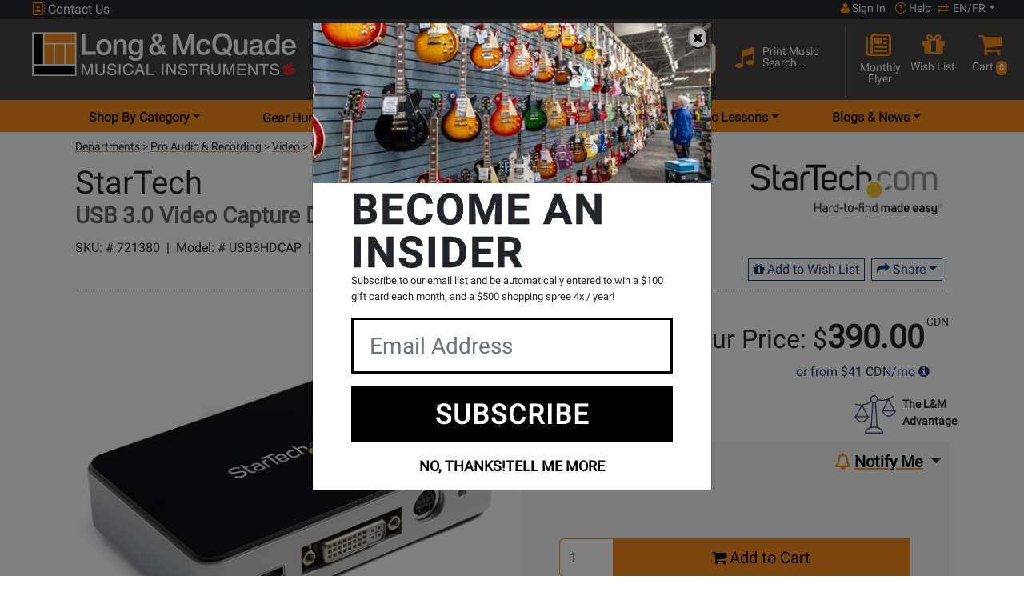

--- FILE ---
content_type: application/javascript
request_url: https://cdn.long-mcquade.com/js/vendors/jquery-ui/jquery-ui.min-1.13.js
body_size: 65837
content:
/*! jQuery UI - v1.13.2 - 2023-03-07
* http://jqueryui.com
* Includes: widget.js, position.js, data.js, disable-selection.js, focusable.js, form-reset-mixin.js, jquery-patch.js, keycode.js, labels.js, scroll-parent.js, tabbable.js, unique-id.js, widgets/draggable.js, widgets/droppable.js, widgets/resizable.js, widgets/selectable.js, widgets/sortable.js, widgets/accordion.js, widgets/autocomplete.js, widgets/button.js, widgets/checkboxradio.js, widgets/controlgroup.js, widgets/datepicker.js, widgets/dialog.js, widgets/menu.js, widgets/mouse.js, widgets/selectmenu.js, widgets/slider.js, widgets/spinner.js, widgets/tabs.js, effect.js, effects/effect-drop.js, effects/effect-fade.js, effects/effect-highlight.js, effects/effect-scale.js, effects/effect-size.js, effects/effect-slide.js
* Copyright jQuery Foundation and other contributors; Licensed MIT */ !function(t){"use strict";"function"==typeof define&&define.amd?define(["jquery"],t):t(jQuery)}(function(t){"use strict";t.ui=t.ui||{},t.ui.version="1.13.2";var e,i=0,s=Array.prototype.hasOwnProperty,n=Array.prototype.slice;function o(t,e,i){return[parseFloat(t[0])*(g.test(t[0])?e/100:1),parseFloat(t[1])*(g.test(t[1])?i/100:1)]}function a(e,i){return parseInt(t.css(e,i),10)||0}function r(t){return null!=t&&t===t.window}t.cleanData=(e=t.cleanData,function(i){for(var s,n,o=0;null!=(n=i[o]);o++)(s=t._data(n,"events"))&&s.remove&&t(n).triggerHandler("remove");e(i)}),t.widget=function(e,i,s){var n,o,a,r={},h=e.split(".")[0],l=h+"-"+(e=e.split(".")[1]);return s||(s=i,i=t.Widget),Array.isArray(s)&&(s=t.extend.apply(null,[{}].concat(s))),t.expr.pseudos[l.toLowerCase()]=function(e){return!!t.data(e,l)},t[h]=t[h]||{},n=t[h][e],o=t[h][e]=function(t,e){if(!this||!this._createWidget)return new o(t,e);arguments.length&&this._createWidget(t,e)},t.extend(o,n,{version:s.version,_proto:t.extend({},s),_childConstructors:[]}),(a=new i).options=t.widget.extend({},a.options),t.each(s,function(t,e){function s(){return i.prototype[t].apply(this,arguments)}function n(e){return i.prototype[t].apply(this,e)}r[t]="function"==typeof e?function(){var t,i=this._super,o=this._superApply;return this._super=s,this._superApply=n,t=e.apply(this,arguments),this._super=i,this._superApply=o,t}:e}),o.prototype=t.widget.extend(a,{widgetEventPrefix:n&&a.widgetEventPrefix||e},r,{constructor:o,namespace:h,widgetName:e,widgetFullName:l}),n?(t.each(n._childConstructors,function(e,i){var s=i.prototype;t.widget(s.namespace+"."+s.widgetName,o,i._proto)}),delete n._childConstructors):i._childConstructors.push(o),t.widget.bridge(e,o),o},t.widget.extend=function(e){for(var i,o,a=n.call(arguments,1),r=0,h=a.length;r<h;r++)for(i in a[r])o=a[r][i],s.call(a[r],i)&&void 0!==o&&(t.isPlainObject(o)?e[i]=t.isPlainObject(e[i])?t.widget.extend({},e[i],o):t.widget.extend({},o):e[i]=o);return e},t.widget.bridge=function(e,i){var s=i.prototype.widgetFullName||e;t.fn[e]=function(o){var a="string"==typeof o,r=n.call(arguments,1),h=this;return a?this.length||"instance"!==o?this.each(function(){var i,n=t.data(this,s);return"instance"===o?(h=n,!1):n?"function"!=typeof n[o]||"_"===o.charAt(0)?t.error("no such method '"+o+"' for "+e+" widget instance"):(i=n[o].apply(n,r))!==n&&void 0!==i?(h=i&&i.jquery?h.pushStack(i.get()):i,!1):void 0:t.error("cannot call methods on "+e+" prior to initialization; attempted to call method '"+o+"'")}):h=void 0:(r.length&&(o=t.widget.extend.apply(null,[o].concat(r))),this.each(function(){var e=t.data(this,s);e?(e.option(o||{}),e._init&&e._init()):t.data(this,s,new i(o,this))})),h}},t.Widget=function(){},t.Widget._childConstructors=[],t.Widget.prototype={widgetName:"widget",widgetEventPrefix:"",defaultElement:"<div>",options:{classes:{},disabled:!1,create:null},_createWidget:function(e,s){s=t(s||this.defaultElement||this)[0],this.element=t(s),this.uuid=i++,this.eventNamespace="."+this.widgetName+this.uuid,this.bindings=t(),this.hoverable=t(),this.focusable=t(),this.classesElementLookup={},s!==this&&(t.data(s,this.widgetFullName,this),this._on(!0,this.element,{remove:function(t){t.target===s&&this.destroy()}}),this.document=t(s.style?s.ownerDocument:s.document||s),this.window=t(this.document[0].defaultView||this.document[0].parentWindow)),this.options=t.widget.extend({},this.options,this._getCreateOptions(),e),this._create(),this.options.disabled&&this._setOptionDisabled(this.options.disabled),this._trigger("create",null,this._getCreateEventData()),this._init()},_getCreateOptions:function(){return{}},_getCreateEventData:t.noop,_create:t.noop,_init:t.noop,destroy:function(){var e=this;this._destroy(),t.each(this.classesElementLookup,function(t,i){e._removeClass(i,t)}),this.element.off(this.eventNamespace).removeData(this.widgetFullName),this.widget().off(this.eventNamespace).removeAttr("aria-disabled"),this.bindings.off(this.eventNamespace)},_destroy:t.noop,widget:function(){return this.element},option:function(e,i){var s,n,o,a=e;if(0===arguments.length)return t.widget.extend({},this.options);if("string"==typeof e){if(a={},e=(s=e.split(".")).shift(),s.length){for(n=a[e]=t.widget.extend({},this.options[e]),o=0;o<s.length-1;o++)n[s[o]]=n[s[o]]||{},n=n[s[o]];if(e=s.pop(),1===arguments.length)return void 0===n[e]?null:n[e];n[e]=i}else{if(1===arguments.length)return void 0===this.options[e]?null:this.options[e];a[e]=i}}return this._setOptions(a),this},_setOptions:function(t){for(var e in t)this._setOption(e,t[e]);return this},_setOption:function(t,e){return"classes"===t&&this._setOptionClasses(e),this.options[t]=e,"disabled"===t&&this._setOptionDisabled(e),this},_setOptionClasses:function(e){var i,s,n;for(i in e)n=this.classesElementLookup[i],e[i]!==this.options.classes[i]&&n&&n.length&&(s=t(n.get()),this._removeClass(n,i),s.addClass(this._classes({element:s,keys:i,classes:e,add:!0})))},_setOptionDisabled:function(t){this._toggleClass(this.widget(),this.widgetFullName+"-disabled",null,!!t),t&&(this._removeClass(this.hoverable,null,"ui-state-hover"),this._removeClass(this.focusable,null,"ui-state-focus"))},enable:function(){return this._setOptions({disabled:!1})},disable:function(){return this._setOptions({disabled:!0})},_classes:function(e){var i=[],s=this;function n(n,o){for(var a,r=0;r<n.length;r++)a=s.classesElementLookup[n[r]]||t(),a=e.add?(function(){var i=[];e.element.each(function(e,n){t.map(s.classesElementLookup,function(t){return t}).some(function(t){return t.is(n)})||i.push(n)}),s._on(t(i),{remove:"_untrackClassesElement"})}(),t(t.uniqueSort(a.get().concat(e.element.get())))):t(a.not(e.element).get()),s.classesElementLookup[n[r]]=a,i.push(n[r]),o&&e.classes[n[r]]&&i.push(e.classes[n[r]])}return(e=t.extend({element:this.element,classes:this.options.classes||{}},e)).keys&&n(e.keys.match(/\S+/g)||[],!0),e.extra&&n(e.extra.match(/\S+/g)||[]),i.join(" ")},_untrackClassesElement:function(e){var i=this;t.each(i.classesElementLookup,function(s,n){-1!==t.inArray(e.target,n)&&(i.classesElementLookup[s]=t(n.not(e.target).get()))}),this._off(t(e.target))},_removeClass:function(t,e,i){return this._toggleClass(t,e,i,!1)},_addClass:function(t,e,i){return this._toggleClass(t,e,i,!0)},_toggleClass:function(t,e,i,s){var n="string"==typeof t||null===t,i={extra:n?e:i,keys:n?t:e,element:n?this.element:t,add:s="boolean"==typeof s?s:i};return i.element.toggleClass(this._classes(i),s),this},_on:function(e,i,s){var n,o=this;"boolean"!=typeof e&&(s=i,i=e,e=!1),s?(i=n=t(i),this.bindings=this.bindings.add(i)):(s=i,i=this.element,n=this.widget()),t.each(s,function(s,a){function r(){if(e||!0!==o.options.disabled&&!t(this).hasClass("ui-state-disabled"))return("string"==typeof a?o[a]:a).apply(o,arguments)}"string"!=typeof a&&(r.guid=a.guid=a.guid||r.guid||t.guid++);var h=s.match(/^([\w:-]*)\s*(.*)$/),s=h[1]+o.eventNamespace,h=h[2];h?n.on(s,h,r):i.on(s,r)})},_off:function(e,i){i=(i||"").split(" ").join(this.eventNamespace+" ")+this.eventNamespace,e.off(i),this.bindings=t(this.bindings.not(e).get()),this.focusable=t(this.focusable.not(e).get()),this.hoverable=t(this.hoverable.not(e).get())},_delay:function(t,e){var i=this;return setTimeout(function(){return("string"==typeof t?i[t]:t).apply(i,arguments)},e||0)},_hoverable:function(e){this.hoverable=this.hoverable.add(e),this._on(e,{mouseenter:function(e){this._addClass(t(e.currentTarget),null,"ui-state-hover")},mouseleave:function(e){this._removeClass(t(e.currentTarget),null,"ui-state-hover")}})},_focusable:function(e){this.focusable=this.focusable.add(e),this._on(e,{focusin:function(e){this._addClass(t(e.currentTarget),null,"ui-state-focus")},focusout:function(e){this._removeClass(t(e.currentTarget),null,"ui-state-focus")}})},_trigger:function(e,i,s){var n,o,a=this.options[e];if(s=s||{},(i=t.Event(i)).type=(e===this.widgetEventPrefix?e:this.widgetEventPrefix+e).toLowerCase(),i.target=this.element[0],o=i.originalEvent)for(n in o)n in i||(i[n]=o[n]);return this.element.trigger(i,s),!("function"==typeof a&&!1===a.apply(this.element[0],[i].concat(s))||i.isDefaultPrevented())}},t.each({show:"fadeIn",hide:"fadeOut"},function(e,i){t.Widget.prototype["_"+e]=function(s,n,o){var a,r=(n="string"==typeof n?{effect:n}:n)?!0!==n&&"number"!=typeof n&&n.effect||i:e;"number"==typeof(n=n||{})?n={duration:n}:!0===n&&(n={}),a=!t.isEmptyObject(n),n.complete=o,n.delay&&s.delay(n.delay),a&&t.effects&&t.effects.effect[r]?s[e](n):r!==e&&s[r]?s[r](n.duration,n.easing,o):s.queue(function(i){t(this)[e](),o&&o.call(s[0]),i()})}}),t.widget,l=Math.max,c=Math.abs,u=/left|center|right/,d=/top|center|bottom/,p=/[\+\-]\d+(\.[\d]+)?%?/,f=/^\w+/,g=/%$/,m=t.fn.position,t.position={scrollbarWidth:function(){if(void 0!==h)return h;var e,i=t("<div style='display:block;position:absolute;width:200px;height:200px;overflow:hidden;'><div style='height:300px;width:auto;'></div></div>"),s=i.children()[0];return t("body").append(i),e=s.offsetWidth,i.css("overflow","scroll"),e===(s=s.offsetWidth)&&(s=i[0].clientWidth),i.remove(),h=e-s},getScrollInfo:function(e){var i=e.isWindow||e.isDocument?"":e.element.css("overflow-x"),s=e.isWindow||e.isDocument?"":e.element.css("overflow-y"),i="scroll"===i||"auto"===i&&e.width<e.element[0].scrollWidth;return{width:"scroll"===s||"auto"===s&&e.height<e.element[0].scrollHeight?t.position.scrollbarWidth():0,height:i?t.position.scrollbarWidth():0}},getWithinInfo:function(e){var i=t(e||window),s=r(i[0]),n=!!i[0]&&9===i[0].nodeType;return{element:i,isWindow:s,isDocument:n,offset:s||n?{left:0,top:0}:t(e).offset(),scrollLeft:i.scrollLeft(),scrollTop:i.scrollTop(),width:i.outerWidth(),height:i.outerHeight()}}},t.fn.position=function(e){if(!e||!e.of)return m.apply(this,arguments);var i,s,n,h,g,v,b="string"==typeof(e=t.extend({},e)).of?t(document).find(e.of):t(e.of),$=t.position.getWithinInfo(e.within),y=t.position.getScrollInfo($),_=(e.collision||"flip").split(" "),w={},k=9===(v=(k=b)[0]).nodeType?{width:k.width(),height:k.height(),offset:{top:0,left:0}}:r(v)?{width:k.width(),height:k.height(),offset:{top:k.scrollTop(),left:k.scrollLeft()}}:v.preventDefault?{width:0,height:0,offset:{top:v.pageY,left:v.pageX}}:{width:k.outerWidth(),height:k.outerHeight(),offset:k.offset()};return b[0].preventDefault&&(e.at="left top"),s=k.width,n=k.height,g=t.extend({},h=k.offset),t.each(["my","at"],function(){var t,i,s=(e[this]||"").split(" ");(s=1===s.length?u.test(s[0])?s.concat(["center"]):d.test(s[0])?["center"].concat(s):["center","center"]:s)[0]=u.test(s[0])?s[0]:"center",s[1]=d.test(s[1])?s[1]:"center",t=p.exec(s[0]),i=p.exec(s[1]),w[this]=[t?t[0]:0,i?i[0]:0],e[this]=[f.exec(s[0])[0],f.exec(s[1])[0]]}),1===_.length&&(_[1]=_[0]),"right"===e.at[0]?g.left+=s:"center"===e.at[0]&&(g.left+=s/2),"bottom"===e.at[1]?g.top+=n:"center"===e.at[1]&&(g.top+=n/2),i=o(w.at,s,n),g.left+=i[0],g.top+=i[1],this.each(function(){var r,u,d=t(this),p=d.outerWidth(),f=d.outerHeight(),m=a(this,"marginLeft"),v=a(this,"marginTop"),k=p+m+a(this,"marginRight")+y.width,x=f+v+a(this,"marginBottom")+y.height,C=t.extend({},g),D=o(w.my,d.outerWidth(),d.outerHeight());"right"===e.my[0]?C.left-=p:"center"===e.my[0]&&(C.left-=p/2),"bottom"===e.my[1]?C.top-=f:"center"===e.my[1]&&(C.top-=f/2),C.left+=D[0],C.top+=D[1],r={marginLeft:m,marginTop:v},t.each(["left","top"],function(o,a){t.ui.position[_[o]]&&t.ui.position[_[o]][a](C,{targetWidth:s,targetHeight:n,elemWidth:p,elemHeight:f,collisionPosition:r,collisionWidth:k,collisionHeight:x,offset:[i[0]+D[0],i[1]+D[1]],my:e.my,at:e.at,within:$,elem:d})}),e.using&&(u=function(t){var i=h.left-C.left,o=i+s-p,a=h.top-C.top,r=a+n-f,u={target:{element:b,left:h.left,top:h.top,width:s,height:n},element:{element:d,left:C.left,top:C.top,width:p,height:f},horizontal:o<0?"left":0<i?"right":"center",vertical:r<0?"top":0<a?"bottom":"middle"};s<p&&c(i+o)<s&&(u.horizontal="center"),n<f&&c(a+r)<n&&(u.vertical="middle"),l(c(i),c(o))>l(c(a),c(r))?u.important="horizontal":u.important="vertical",e.using.call(this,t,u)}),d.offset(t.extend(C,{using:u}))})},t.ui.position={fit:{left:function(t,e){var i=e.within,s=i.isWindow?i.scrollLeft:i.offset.left,n=i.width,o=t.left-e.collisionPosition.marginLeft,a=s-o,r=o+e.collisionWidth-n-s;e.collisionWidth>n?0<a&&r<=0?(i=t.left+a+e.collisionWidth-n-s,t.left+=a-i):t.left=!(0<r&&a<=0)&&r<a?s+n-e.collisionWidth:s:0<a?t.left+=a:0<r?t.left-=r:t.left=l(t.left-o,t.left)},top:function(t,e){var i=e.within,s=i.isWindow?i.scrollTop:i.offset.top,n=e.within.height,o=t.top-e.collisionPosition.marginTop,a=s-o,r=o+e.collisionHeight-n-s;e.collisionHeight>n?0<a&&r<=0?(i=t.top+a+e.collisionHeight-n-s,t.top+=a-i):t.top=!(0<r&&a<=0)&&r<a?s+n-e.collisionHeight:s:0<a?t.top+=a:0<r?t.top-=r:t.top=l(t.top-o,t.top)}},flip:{left:function(t,e){var i=e.within,s=i.offset.left+i.scrollLeft,n=i.width,o=i.isWindow?i.scrollLeft:i.offset.left,a=t.left-e.collisionPosition.marginLeft,r=a-o,h=a+e.collisionWidth-n-o,l="left"===e.my[0]?-e.elemWidth:"right"===e.my[0]?e.elemWidth:0,i="left"===e.at[0]?e.targetWidth:"right"===e.at[0]?-e.targetWidth:0,a=-2*e.offset[0];r<0?((s=t.left+l+i+a+e.collisionWidth-n-s)<0||s<c(r))&&(t.left+=l+i+a):0<h&&(0<(o=t.left-e.collisionPosition.marginLeft+l+i+a-o)||c(o)<h)&&(t.left+=l+i+a)},top:function(t,e){var i=e.within,s=i.offset.top+i.scrollTop,n=i.height,o=i.isWindow?i.scrollTop:i.offset.top,a=t.top-e.collisionPosition.marginTop,r=a-o,h=a+e.collisionHeight-n-o,l="top"===e.my[1]?-e.elemHeight:"bottom"===e.my[1]?e.elemHeight:0,i="top"===e.at[1]?e.targetHeight:"bottom"===e.at[1]?-e.targetHeight:0,a=-2*e.offset[1];r<0?((s=t.top+l+i+a+e.collisionHeight-n-s)<0||s<c(r))&&(t.top+=l+i+a):0<h&&(0<(o=t.top-e.collisionPosition.marginTop+l+i+a-o)||c(o)<h)&&(t.top+=l+i+a)}},flipfit:{left:function(){t.ui.position.flip.left.apply(this,arguments),t.ui.position.fit.left.apply(this,arguments)},top:function(){t.ui.position.flip.top.apply(this,arguments),t.ui.position.fit.top.apply(this,arguments)}}},t.ui.position,t.extend(t.expr.pseudos,{data:t.expr.createPseudo?t.expr.createPseudo(function(e){return function(i){return!!t.data(i,e)}}):function(e,i,s){return!!t.data(e,s[3])}}),t.fn.extend({disableSelection:(v="onselectstart"in document.createElement("div")?"selectstart":"mousedown",function(){return this.on(v+".ui-disableSelection",function(t){t.preventDefault()})}),enableSelection:function(){return this.off(".ui-disableSelection")}}),t.ui.focusable=function(e,i){var s,n,o,a,r=e.nodeName.toLowerCase();return"area"===r?(n=(s=e.parentNode).name,!(!e.href||!n||"map"!==s.nodeName.toLowerCase())&&0<(n=t("img[usemap='#"+n+"']")).length&&n.is(":visible")):(/^(input|select|textarea|button|object)$/.test(r)?(o=!e.disabled)&&(a=t(e).closest("fieldset")[0])&&(o=!a.disabled):o="a"===r&&e.href||i,o&&t(e).is(":visible")&&function(t){for(var e=t.css("visibility");"inherit"===e;)e=(t=t.parent()).css("visibility");return"visible"===e}(t(e)))},t.extend(t.expr.pseudos,{focusable:function(e){return t.ui.focusable(e,null!=t.attr(e,"tabindex"))}}),t.ui.focusable,t.fn._form=function(){return"string"==typeof this[0].form?this.closest("form"):t(this[0].form)},t.ui.formResetMixin={_formResetHandler:function(){var e=t(this);setTimeout(function(){var i=e.data("ui-form-reset-instances");t.each(i,function(){this.refresh()})})},_bindFormResetHandler:function(){var t;this.form=this.element._form(),this.form.length&&((t=this.form.data("ui-form-reset-instances")||[]).length||this.form.on("reset.ui-form-reset",this._formResetHandler),t.push(this),this.form.data("ui-form-reset-instances",t))},_unbindFormResetHandler:function(){var e;this.form.length&&((e=this.form.data("ui-form-reset-instances")).splice(t.inArray(this,e),1),e.length?this.form.data("ui-form-reset-instances",e):this.form.removeData("ui-form-reset-instances").off("reset.ui-form-reset"))}},t.expr.pseudos||(t.expr.pseudos=t.expr[":"]),t.uniqueSort||(t.uniqueSort=t.unique),t.escapeSelector||(b=/([\0-\x1f\x7f]|^-?\d)|^-$|[^\x80-\uFFFF\w-]/g,$=function(t,e){return e?"\0"===t?"\xef\xbf\xbd":t.slice(0,-1)+"\\"+t.charCodeAt(t.length-1).toString(16)+" ":"\\"+t},t.escapeSelector=function(t){return(t+"").replace(b,$)}),t.fn.even&&t.fn.odd||t.fn.extend({even:function(){return this.filter(function(t){return t%2==0})},odd:function(){return this.filter(function(t){return t%2==1})}}),t.ui.keyCode={BACKSPACE:8,COMMA:188,DELETE:46,DOWN:40,END:35,ENTER:13,ESCAPE:27,HOME:36,LEFT:37,PAGE_DOWN:34,PAGE_UP:33,PERIOD:190,RIGHT:39,SPACE:32,TAB:9,UP:38},t.fn.labels=function(){var e,i,s;return this.length?this[0].labels&&this[0].labels.length?this.pushStack(this[0].labels):(i=this.eq(0).parents("label"),(e=this.attr("id"))&&(s=(s=this.eq(0).parents().last()).add((s.length?s:this).siblings()),e="label[for='"+t.escapeSelector(e)+"']",i=i.add(s.find(e).addBack(e))),this.pushStack(i)):this.pushStack([])},t.fn.scrollParent=function(e){var i=this.css("position"),s="absolute"===i,n=e?/(auto|scroll|hidden)/:/(auto|scroll)/,e=this.parents().filter(function(){var e=t(this);return(!s||"static"!==e.css("position"))&&n.test(e.css("overflow")+e.css("overflow-y")+e.css("overflow-x"))}).eq(0);return"fixed"!==i&&e.length?e:t(this[0].ownerDocument||document)},t.extend(t.expr.pseudos,{tabbable:function(e){var i=t.attr(e,"tabindex"),s=null!=i;return(!s||0<=i)&&t.ui.focusable(e,s)}}),t.fn.extend({uniqueId:(y=0,function(){return this.each(function(){this.id||(this.id="ui-id-"+ ++y)})}),removeUniqueId:function(){return this.each(function(){/^ui-id-\d+$/.test(this.id)&&t(this).removeAttr("id")})}}),t.ui.ie=!!/msie [\w.]+/.exec(navigator.userAgent.toLowerCase());var h,l,c,u,d,p,f,g,m,v,b,$,y,_=!1;function w(t,e,i){return e<=t&&t<e+i}t(document).on("mouseup",function(){_=!1}),t.widget("ui.mouse",{version:"1.13.2",options:{cancel:"input, textarea, button, select, option",distance:1,delay:0},_mouseInit:function(){var e=this;this.element.on("mousedown."+this.widgetName,function(t){return e._mouseDown(t)}).on("click."+this.widgetName,function(i){if(!0===t.data(i.target,e.widgetName+".preventClickEvent"))return t.removeData(i.target,e.widgetName+".preventClickEvent"),i.stopImmediatePropagation(),!1}),this.started=!1},_mouseDestroy:function(){this.element.off("."+this.widgetName),this._mouseMoveDelegate&&this.document.off("mousemove."+this.widgetName,this._mouseMoveDelegate).off("mouseup."+this.widgetName,this._mouseUpDelegate)},_mouseDown:function(e){if(!_){this._mouseMoved=!1,this._mouseStarted&&this._mouseUp(e),this._mouseDownEvent=e;var i=this,s=1===e.which,n=!("string"!=typeof this.options.cancel||!e.target.nodeName)&&t(e.target).closest(this.options.cancel).length;return!(s&&!n&&this._mouseCapture(e))||(this.mouseDelayMet=!this.options.delay,this.mouseDelayMet||(this._mouseDelayTimer=setTimeout(function(){i.mouseDelayMet=!0},this.options.delay)),this._mouseDistanceMet(e)&&this._mouseDelayMet(e)&&(this._mouseStarted=!1!==this._mouseStart(e),!this._mouseStarted)?(e.preventDefault(),!0):(!0===t.data(e.target,this.widgetName+".preventClickEvent")&&t.removeData(e.target,this.widgetName+".preventClickEvent"),this._mouseMoveDelegate=function(t){return i._mouseMove(t)},this._mouseUpDelegate=function(t){return i._mouseUp(t)},this.document.on("mousemove."+this.widgetName,this._mouseMoveDelegate).on("mouseup."+this.widgetName,this._mouseUpDelegate),e.preventDefault(),_=!0))}},_mouseMove:function(e){if(this._mouseMoved){if(t.ui.ie&&(!document.documentMode||document.documentMode<9)&&!e.button)return this._mouseUp(e);if(!e.which){if(e.originalEvent.altKey||e.originalEvent.ctrlKey||e.originalEvent.metaKey||e.originalEvent.shiftKey)this.ignoreMissingWhich=!0;else if(!this.ignoreMissingWhich)return this._mouseUp(e)}}return(e.which||e.button)&&(this._mouseMoved=!0),this._mouseStarted?(this._mouseDrag(e),e.preventDefault()):(this._mouseDistanceMet(e)&&this._mouseDelayMet(e)&&(this._mouseStarted=!1!==this._mouseStart(this._mouseDownEvent,e),this._mouseStarted?this._mouseDrag(e):this._mouseUp(e)),!this._mouseStarted)},_mouseUp:function(e){this.document.off("mousemove."+this.widgetName,this._mouseMoveDelegate).off("mouseup."+this.widgetName,this._mouseUpDelegate),this._mouseStarted&&(this._mouseStarted=!1,e.target===this._mouseDownEvent.target&&t.data(e.target,this.widgetName+".preventClickEvent",!0),this._mouseStop(e)),this._mouseDelayTimer&&(clearTimeout(this._mouseDelayTimer),delete this._mouseDelayTimer),this.ignoreMissingWhich=!1,_=!1,e.preventDefault()},_mouseDistanceMet:function(t){return Math.max(Math.abs(this._mouseDownEvent.pageX-t.pageX),Math.abs(this._mouseDownEvent.pageY-t.pageY))>=this.options.distance},_mouseDelayMet:function(){return this.mouseDelayMet},_mouseStart:function(){},_mouseDrag:function(){},_mouseStop:function(){},_mouseCapture:function(){return!0}}),t.ui.plugin={add:function(e,i,s){var n,o=t.ui[e].prototype;for(n in s)o.plugins[n]=o.plugins[n]||[],o.plugins[n].push([i,s[n]])},call:function(t,e,i,s){var n,o=t.plugins[e];if(o&&(s||t.element[0].parentNode&&11!==t.element[0].parentNode.nodeType))for(n=0;n<o.length;n++)t.options[o[n][0]]&&o[n][1].apply(t.element,i)}},t.ui.safeActiveElement=function(t){var e;try{e=t.activeElement}catch(i){e=t.body}return(e=e||t.body).nodeName?e:t.body},t.ui.safeBlur=function(e){e&&"body"!==e.nodeName.toLowerCase()&&t(e).trigger("blur")},t.widget("ui.draggable",t.ui.mouse,{version:"1.13.2",widgetEventPrefix:"drag",options:{addClasses:!0,appendTo:"parent",axis:!1,connectToSortable:!1,containment:!1,cursor:"auto",cursorAt:!1,grid:!1,handle:!1,helper:"original",iframeFix:!1,opacity:!1,refreshPositions:!1,revert:!1,revertDuration:500,scope:"default",scroll:!0,scrollSensitivity:20,scrollSpeed:20,snap:!1,snapMode:"both",snapTolerance:20,stack:!1,zIndex:!1,drag:null,start:null,stop:null},_create:function(){"original"===this.options.helper&&this._setPositionRelative(),this.options.addClasses&&this._addClass("ui-draggable"),this._setHandleClassName(),this._mouseInit()},_setOption:function(t,e){this._super(t,e),"handle"===t&&(this._removeHandleClassName(),this._setHandleClassName())},_destroy:function(){(this.helper||this.element).is(".ui-draggable-dragging")?this.destroyOnClear=!0:(this._removeHandleClassName(),this._mouseDestroy())},_mouseCapture:function(e){var i=this.options;return!(this.helper||i.disabled||0<t(e.target).closest(".ui-resizable-handle").length)&&(this.handle=this._getHandle(e),!!this.handle&&(this._blurActiveElement(e),this._blockFrames(!0===i.iframeFix?"iframe":i.iframeFix),!0))},_blockFrames:function(e){this.iframeBlocks=this.document.find(e).map(function(){var e=t(this);return t("<div>").css("position","absolute").appendTo(e.parent()).outerWidth(e.outerWidth()).outerHeight(e.outerHeight()).offset(e.offset())[0]})},_unblockFrames:function(){this.iframeBlocks&&(this.iframeBlocks.remove(),delete this.iframeBlocks)},_blurActiveElement:function(e){var i=t.ui.safeActiveElement(this.document[0]);t(e.target).closest(i).length||t.ui.safeBlur(i)},_mouseStart:function(e){var i=this.options;return this.helper=this._createHelper(e),this._addClass(this.helper,"ui-draggable-dragging"),this._cacheHelperProportions(),t.ui.ddmanager&&(t.ui.ddmanager.current=this),this._cacheMargins(),this.cssPosition=this.helper.css("position"),this.scrollParent=this.helper.scrollParent(!0),this.offsetParent=this.helper.offsetParent(),this.hasFixedAncestor=0<this.helper.parents().filter(function(){return"fixed"===t(this).css("position")}).length,this.positionAbs=this.element.offset(),this._refreshOffsets(e),this.originalPosition=this.position=this._generatePosition(e,!1),this.originalPageX=e.pageX,this.originalPageY=e.pageY,i.cursorAt&&this._adjustOffsetFromHelper(i.cursorAt),this._setContainment(),!1===this._trigger("start",e)?(this._clear(),!1):(this._cacheHelperProportions(),t.ui.ddmanager&&!i.dropBehaviour&&t.ui.ddmanager.prepareOffsets(this,e),this._mouseDrag(e,!0),t.ui.ddmanager&&t.ui.ddmanager.dragStart(this,e),!0)},_refreshOffsets:function(t){this.offset={top:this.positionAbs.top-this.margins.top,left:this.positionAbs.left-this.margins.left,scroll:!1,parent:this._getParentOffset(),relative:this._getRelativeOffset()},this.offset.click={left:t.pageX-this.offset.left,top:t.pageY-this.offset.top}},_mouseDrag:function(e,i){if(this.hasFixedAncestor&&(this.offset.parent=this._getParentOffset()),this.position=this._generatePosition(e,!0),this.positionAbs=this._convertPositionTo("absolute"),!i){if(i=this._uiHash(),!1===this._trigger("drag",e,i))return this._mouseUp(new t.Event("mouseup",e)),!1;this.position=i.position}return this.helper[0].style.left=this.position.left+"px",this.helper[0].style.top=this.position.top+"px",t.ui.ddmanager&&t.ui.ddmanager.drag(this,e),!1},_mouseStop:function(e){var i=this,s=!1;return t.ui.ddmanager&&!this.options.dropBehaviour&&(s=t.ui.ddmanager.drop(this,e)),this.dropped&&(s=this.dropped,this.dropped=!1),"invalid"===this.options.revert&&!s||"valid"===this.options.revert&&s||!0===this.options.revert||"function"==typeof this.options.revert&&this.options.revert.call(this.element,s)?t(this.helper).animate(this.originalPosition,parseInt(this.options.revertDuration,10),function(){!1!==i._trigger("stop",e)&&i._clear()}):!1!==this._trigger("stop",e)&&this._clear(),!1},_mouseUp:function(e){return this._unblockFrames(),t.ui.ddmanager&&t.ui.ddmanager.dragStop(this,e),this.handleElement.is(e.target)&&this.element.trigger("focus"),t.ui.mouse.prototype._mouseUp.call(this,e)},cancel:function(){return this.helper.is(".ui-draggable-dragging")?this._mouseUp(new t.Event("mouseup",{target:this.element[0]})):this._clear(),this},_getHandle:function(e){return!this.options.handle||!!t(e.target).closest(this.element.find(this.options.handle)).length},_setHandleClassName:function(){this.handleElement=this.options.handle?this.element.find(this.options.handle):this.element,this._addClass(this.handleElement,"ui-draggable-handle")},_removeHandleClassName:function(){this._removeClass(this.handleElement,"ui-draggable-handle")},_createHelper:function(e){var i=this.options,s="function"==typeof i.helper,e=s?t(i.helper.apply(this.element[0],[e])):"clone"===i.helper?this.element.clone().removeAttr("id"):this.element;return e.parents("body").length||e.appendTo("parent"===i.appendTo?this.element[0].parentNode:i.appendTo),s&&e[0]===this.element[0]&&this._setPositionRelative(),e[0]===this.element[0]||/(fixed|absolute)/.test(e.css("position"))||e.css("position","absolute"),e},_setPositionRelative:function(){/^(?:r|a|f)/.test(this.element.css("position"))||(this.element[0].style.position="relative")},_adjustOffsetFromHelper:function(t){"string"==typeof t&&(t=t.split(" ")),"left"in(t=Array.isArray(t)?{left:+t[0],top:+t[1]||0}:t)&&(this.offset.click.left=t.left+this.margins.left),"right"in t&&(this.offset.click.left=this.helperProportions.width-t.right+this.margins.left),"top"in t&&(this.offset.click.top=t.top+this.margins.top),"bottom"in t&&(this.offset.click.top=this.helperProportions.height-t.bottom+this.margins.top)},_isRootNode:function(t){return/(html|body)/i.test(t.tagName)||t===this.document[0]},_getParentOffset:function(){var e=this.offsetParent.offset(),i=this.document[0];return"absolute"===this.cssPosition&&this.scrollParent[0]!==i&&t.contains(this.scrollParent[0],this.offsetParent[0])&&(e.left+=this.scrollParent.scrollLeft(),e.top+=this.scrollParent.scrollTop()),{top:(e=this._isRootNode(this.offsetParent[0])?{top:0,left:0}:e).top+(parseInt(this.offsetParent.css("borderTopWidth"),10)||0),left:e.left+(parseInt(this.offsetParent.css("borderLeftWidth"),10)||0)}},_getRelativeOffset:function(){if("relative"!==this.cssPosition)return{top:0,left:0};var t=this.element.position(),e=this._isRootNode(this.scrollParent[0]);return{top:t.top-(parseInt(this.helper.css("top"),10)||0)+(e?0:this.scrollParent.scrollTop()),left:t.left-(parseInt(this.helper.css("left"),10)||0)+(e?0:this.scrollParent.scrollLeft())}},_cacheMargins:function(){this.margins={left:parseInt(this.element.css("marginLeft"),10)||0,top:parseInt(this.element.css("marginTop"),10)||0,right:parseInt(this.element.css("marginRight"),10)||0,bottom:parseInt(this.element.css("marginBottom"),10)||0}},_cacheHelperProportions:function(){this.helperProportions={width:this.helper.outerWidth(),height:this.helper.outerHeight()}},_setContainment:function(){var e,i,s,n=this.options,o=this.document[0];this.relativeContainer=null,n.containment?"window"!==n.containment?"document"!==n.containment?n.containment.constructor!==Array?("parent"===n.containment&&(n.containment=this.helper[0].parentNode),(s=(i=t(n.containment))[0])&&(e=/(scroll|auto)/.test(i.css("overflow")),this.containment=[(parseInt(i.css("borderLeftWidth"),10)||0)+(parseInt(i.css("paddingLeft"),10)||0),(parseInt(i.css("borderTopWidth"),10)||0)+(parseInt(i.css("paddingTop"),10)||0),(e?Math.max(s.scrollWidth,s.offsetWidth):s.offsetWidth)-(parseInt(i.css("borderRightWidth"),10)||0)-(parseInt(i.css("paddingRight"),10)||0)-this.helperProportions.width-this.margins.left-this.margins.right,(e?Math.max(s.scrollHeight,s.offsetHeight):s.offsetHeight)-(parseInt(i.css("borderBottomWidth"),10)||0)-(parseInt(i.css("paddingBottom"),10)||0)-this.helperProportions.height-this.margins.top-this.margins.bottom],this.relativeContainer=i)):this.containment=n.containment:this.containment=[0,0,t(o).width()-this.helperProportions.width-this.margins.left,(t(o).height()||o.body.parentNode.scrollHeight)-this.helperProportions.height-this.margins.top]:this.containment=[t(window).scrollLeft()-this.offset.relative.left-this.offset.parent.left,t(window).scrollTop()-this.offset.relative.top-this.offset.parent.top,t(window).scrollLeft()+t(window).width()-this.helperProportions.width-this.margins.left,t(window).scrollTop()+(t(window).height()||o.body.parentNode.scrollHeight)-this.helperProportions.height-this.margins.top]:this.containment=null},_convertPositionTo:function(t,e){e=e||this.position;var i="absolute"===t?1:-1,t=this._isRootNode(this.scrollParent[0]);return{top:e.top+this.offset.relative.top*i+this.offset.parent.top*i-("fixed"===this.cssPosition?-this.offset.scroll.top:t?0:this.offset.scroll.top)*i,left:e.left+this.offset.relative.left*i+this.offset.parent.left*i-("fixed"===this.cssPosition?-this.offset.scroll.left:t?0:this.offset.scroll.left)*i}},_generatePosition:function(t,e){var i,s=this.options,n=this._isRootNode(this.scrollParent[0]),o=t.pageX,a=t.pageY;return n&&this.offset.scroll||(this.offset.scroll={top:this.scrollParent.scrollTop(),left:this.scrollParent.scrollLeft()}),e&&(this.containment&&(i=this.relativeContainer?(i=this.relativeContainer.offset(),[this.containment[0]+i.left,this.containment[1]+i.top,this.containment[2]+i.left,this.containment[3]+i.top]):this.containment,t.pageX-this.offset.click.left<i[0]&&(o=i[0]+this.offset.click.left),t.pageY-this.offset.click.top<i[1]&&(a=i[1]+this.offset.click.top),t.pageX-this.offset.click.left>i[2]&&(o=i[2]+this.offset.click.left),t.pageY-this.offset.click.top>i[3]&&(a=i[3]+this.offset.click.top)),s.grid&&(t=s.grid[1]?this.originalPageY+Math.round((a-this.originalPageY)/s.grid[1])*s.grid[1]:this.originalPageY,a=!i||t-this.offset.click.top>=i[1]||t-this.offset.click.top>i[3]?t:t-this.offset.click.top>=i[1]?t-s.grid[1]:t+s.grid[1],t=s.grid[0]?this.originalPageX+Math.round((o-this.originalPageX)/s.grid[0])*s.grid[0]:this.originalPageX,o=!i||t-this.offset.click.left>=i[0]||t-this.offset.click.left>i[2]?t:t-this.offset.click.left>=i[0]?t-s.grid[0]:t+s.grid[0]),"y"===s.axis&&(o=this.originalPageX),"x"===s.axis&&(a=this.originalPageY)),{top:a-this.offset.click.top-this.offset.relative.top-this.offset.parent.top+("fixed"===this.cssPosition?-this.offset.scroll.top:n?0:this.offset.scroll.top),left:o-this.offset.click.left-this.offset.relative.left-this.offset.parent.left+("fixed"===this.cssPosition?-this.offset.scroll.left:n?0:this.offset.scroll.left)}},_clear:function(){this._removeClass(this.helper,"ui-draggable-dragging"),this.helper[0]===this.element[0]||this.cancelHelperRemoval||this.helper.remove(),this.helper=null,this.cancelHelperRemoval=!1,this.destroyOnClear&&this.destroy()},_trigger:function(e,i,s){return s=s||this._uiHash(),t.ui.plugin.call(this,e,[i,s,this],!0),/^(drag|start|stop)/.test(e)&&(this.positionAbs=this._convertPositionTo("absolute"),s.offset=this.positionAbs),t.Widget.prototype._trigger.call(this,e,i,s)},plugins:{},_uiHash:function(){return{helper:this.helper,position:this.position,originalPosition:this.originalPosition,offset:this.positionAbs}}}),t.ui.plugin.add("draggable","connectToSortable",{start:function(e,i,s){var n=t.extend({},i,{item:s.element});s.sortables=[],t(s.options.connectToSortable).each(function(){var i=t(this).sortable("instance");i&&!i.options.disabled&&(s.sortables.push(i),i.refreshPositions(),i._trigger("activate",e,n))})},stop:function(e,i,s){var n=t.extend({},i,{item:s.element});s.cancelHelperRemoval=!1,t.each(s.sortables,function(){var t=this;t.isOver?(t.isOver=0,s.cancelHelperRemoval=!0,t.cancelHelperRemoval=!1,t._storedCSS={position:t.placeholder.css("position"),top:t.placeholder.css("top"),left:t.placeholder.css("left")},t._mouseStop(e),t.options.helper=t.options._helper):(t.cancelHelperRemoval=!0,t._trigger("deactivate",e,n))})},drag:function(e,i,s){t.each(s.sortables,function(){var n=!1,o=this;o.positionAbs=s.positionAbs,o.helperProportions=s.helperProportions,o.offset.click=s.offset.click,o._intersectsWith(o.containerCache)&&(n=!0,t.each(s.sortables,function(){return this.positionAbs=s.positionAbs,this.helperProportions=s.helperProportions,this.offset.click=s.offset.click,n=!(this!==o&&this._intersectsWith(this.containerCache)&&t.contains(o.element[0],this.element[0]))&&n})),n?(o.isOver||(o.isOver=1,s._parent=i.helper.parent(),o.currentItem=i.helper.appendTo(o.element).data("ui-sortable-item",!0),o.options._helper=o.options.helper,o.options.helper=function(){return i.helper[0]},e.target=o.currentItem[0],o._mouseCapture(e,!0),o._mouseStart(e,!0,!0),o.offset.click.top=s.offset.click.top,o.offset.click.left=s.offset.click.left,o.offset.parent.left-=s.offset.parent.left-o.offset.parent.left,o.offset.parent.top-=s.offset.parent.top-o.offset.parent.top,s._trigger("toSortable",e),s.dropped=o.element,t.each(s.sortables,function(){this.refreshPositions()}),s.currentItem=s.element,o.fromOutside=s),o.currentItem&&(o._mouseDrag(e),i.position=o.position)):o.isOver&&(o.isOver=0,o.cancelHelperRemoval=!0,o.options._revert=o.options.revert,o.options.revert=!1,o._trigger("out",e,o._uiHash(o)),o._mouseStop(e,!0),o.options.revert=o.options._revert,o.options.helper=o.options._helper,o.placeholder&&o.placeholder.remove(),i.helper.appendTo(s._parent),s._refreshOffsets(e),i.position=s._generatePosition(e,!0),s._trigger("fromSortable",e),s.dropped=!1,t.each(s.sortables,function(){this.refreshPositions()}))})}}),t.ui.plugin.add("draggable","cursor",{start:function(e,i,s){var n=t("body"),s=s.options;n.css("cursor")&&(s._cursor=n.css("cursor")),n.css("cursor",s.cursor)},stop:function(e,i,s){(s=s.options)._cursor&&t("body").css("cursor",s._cursor)}}),t.ui.plugin.add("draggable","opacity",{start:function(e,i,s){i=t(i.helper),s=s.options,i.css("opacity")&&(s._opacity=i.css("opacity")),i.css("opacity",s.opacity)},stop:function(e,i,s){(s=s.options)._opacity&&t(i.helper).css("opacity",s._opacity)}}),t.ui.plugin.add("draggable","scroll",{start:function(t,e,i){i.scrollParentNotHidden||(i.scrollParentNotHidden=i.helper.scrollParent(!1)),i.scrollParentNotHidden[0]!==i.document[0]&&"HTML"!==i.scrollParentNotHidden[0].tagName&&(i.overflowOffset=i.scrollParentNotHidden.offset())},drag:function(e,i,s){var n=s.options,o=!1,a=s.scrollParentNotHidden[0],r=s.document[0];a!==r&&"HTML"!==a.tagName?(n.axis&&"x"===n.axis||(s.overflowOffset.top+a.offsetHeight-e.pageY<n.scrollSensitivity?a.scrollTop=o=a.scrollTop+n.scrollSpeed:e.pageY-s.overflowOffset.top<n.scrollSensitivity&&(a.scrollTop=o=a.scrollTop-n.scrollSpeed)),n.axis&&"y"===n.axis||(s.overflowOffset.left+a.offsetWidth-e.pageX<n.scrollSensitivity?a.scrollLeft=o=a.scrollLeft+n.scrollSpeed:e.pageX-s.overflowOffset.left<n.scrollSensitivity&&(a.scrollLeft=o=a.scrollLeft-n.scrollSpeed))):(n.axis&&"x"===n.axis||(e.pageY-t(r).scrollTop()<n.scrollSensitivity?o=t(r).scrollTop(t(r).scrollTop()-n.scrollSpeed):t(window).height()-(e.pageY-t(r).scrollTop())<n.scrollSensitivity&&(o=t(r).scrollTop(t(r).scrollTop()+n.scrollSpeed))),n.axis&&"y"===n.axis||(e.pageX-t(r).scrollLeft()<n.scrollSensitivity?o=t(r).scrollLeft(t(r).scrollLeft()-n.scrollSpeed):t(window).width()-(e.pageX-t(r).scrollLeft())<n.scrollSensitivity&&(o=t(r).scrollLeft(t(r).scrollLeft()+n.scrollSpeed)))),!1!==o&&t.ui.ddmanager&&!n.dropBehaviour&&t.ui.ddmanager.prepareOffsets(s,e)}}),t.ui.plugin.add("draggable","snap",{start:function(e,i,s){var n=s.options;s.snapElements=[],t(n.snap.constructor!==String?n.snap.items||":data(ui-draggable)":n.snap).each(function(){var e=t(this),i=e.offset();this!==s.element[0]&&s.snapElements.push({item:this,width:e.outerWidth(),height:e.outerHeight(),top:i.top,left:i.left})})},drag:function(e,i,s){for(var n,o,a,r,h,l,c,u,d,p=s.options,f=p.snapTolerance,g=i.offset.left,m=g+s.helperProportions.width,v=i.offset.top,b=v+s.helperProportions.height,$=s.snapElements.length-1;0<=$;$--)l=(h=s.snapElements[$].left-s.margins.left)+s.snapElements[$].width,u=(c=s.snapElements[$].top-s.margins.top)+s.snapElements[$].height,m<h-f||l+f<g||b<c-f||u+f<v||!t.contains(s.snapElements[$].item.ownerDocument,s.snapElements[$].item)?(s.snapElements[$].snapping&&s.options.snap.release&&s.options.snap.release.call(s.element,e,t.extend(s._uiHash(),{snapItem:s.snapElements[$].item})),s.snapElements[$].snapping=!1):("inner"!==p.snapMode&&(n=Math.abs(c-b)<=f,o=Math.abs(u-v)<=f,a=Math.abs(h-m)<=f,r=Math.abs(l-g)<=f,n&&(i.position.top=s._convertPositionTo("relative",{top:c-s.helperProportions.height,left:0}).top),o&&(i.position.top=s._convertPositionTo("relative",{top:u,left:0}).top),a&&(i.position.left=s._convertPositionTo("relative",{top:0,left:h-s.helperProportions.width}).left),r&&(i.position.left=s._convertPositionTo("relative",{top:0,left:l}).left)),d=n||o||a||r,"outer"!==p.snapMode&&(n=Math.abs(c-v)<=f,o=Math.abs(u-b)<=f,a=Math.abs(h-g)<=f,r=Math.abs(l-m)<=f,n&&(i.position.top=s._convertPositionTo("relative",{top:c,left:0}).top),o&&(i.position.top=s._convertPositionTo("relative",{top:u-s.helperProportions.height,left:0}).top),a&&(i.position.left=s._convertPositionTo("relative",{top:0,left:h}).left),r&&(i.position.left=s._convertPositionTo("relative",{top:0,left:l-s.helperProportions.width}).left)),!s.snapElements[$].snapping&&(n||o||a||r||d)&&s.options.snap.snap&&s.options.snap.snap.call(s.element,e,t.extend(s._uiHash(),{snapItem:s.snapElements[$].item})),s.snapElements[$].snapping=n||o||a||r||d)}}),t.ui.plugin.add("draggable","stack",{start:function(e,i,s){var n,s=s.options,s=t.makeArray(t(s.stack)).sort(function(e,i){return(parseInt(t(e).css("zIndex"),10)||0)-(parseInt(t(i).css("zIndex"),10)||0)});s.length&&(n=parseInt(t(s[0]).css("zIndex"),10)||0,t(s).each(function(e){t(this).css("zIndex",n+e)}),this.css("zIndex",n+s.length))}}),t.ui.plugin.add("draggable","zIndex",{start:function(e,i,s){i=t(i.helper),s=s.options,i.css("zIndex")&&(s._zIndex=i.css("zIndex")),i.css("zIndex",s.zIndex)},stop:function(e,i,s){(s=s.options)._zIndex&&t(i.helper).css("zIndex",s._zIndex)}}),t.ui.draggable,t.widget("ui.droppable",{version:"1.13.2",widgetEventPrefix:"drop",options:{accept:"*",addClasses:!0,greedy:!1,scope:"default",tolerance:"intersect",activate:null,deactivate:null,drop:null,out:null,over:null},_create:function(){var t,e=this.options,i=e.accept;this.isover=!1,this.isout=!0,this.accept="function"==typeof i?i:function(t){return t.is(i)},this.proportions=function(){if(!arguments.length)return t=t||{width:this.element[0].offsetWidth,height:this.element[0].offsetHeight};t=arguments[0]},this._addToManager(e.scope),e.addClasses&&this._addClass("ui-droppable")},_addToManager:function(e){t.ui.ddmanager.droppables[e]=t.ui.ddmanager.droppables[e]||[],t.ui.ddmanager.droppables[e].push(this)},_splice:function(t){for(var e=0;e<t.length;e++)t[e]===this&&t.splice(e,1)},_destroy:function(){var e=t.ui.ddmanager.droppables[this.options.scope];this._splice(e)},_setOption:function(e,i){var s;"accept"===e?this.accept="function"==typeof i?i:function(t){return t.is(i)}:"scope"===e&&(s=t.ui.ddmanager.droppables[this.options.scope],this._splice(s),this._addToManager(i)),this._super(e,i)},_activate:function(e){var i=t.ui.ddmanager.current;this._addActiveClass(),i&&this._trigger("activate",e,this.ui(i))},_deactivate:function(e){var i=t.ui.ddmanager.current;this._removeActiveClass(),i&&this._trigger("deactivate",e,this.ui(i))},_over:function(e){var i=t.ui.ddmanager.current;i&&(i.currentItem||i.element)[0]!==this.element[0]&&this.accept.call(this.element[0],i.currentItem||i.element)&&(this._addHoverClass(),this._trigger("over",e,this.ui(i)))},_out:function(e){var i=t.ui.ddmanager.current;i&&(i.currentItem||i.element)[0]!==this.element[0]&&this.accept.call(this.element[0],i.currentItem||i.element)&&(this._removeHoverClass(),this._trigger("out",e,this.ui(i)))},_drop:function(e,i){var s=i||t.ui.ddmanager.current,n=!1;return!(!s||(s.currentItem||s.element)[0]===this.element[0])&&(this.element.find(":data(ui-droppable)").not(".ui-draggable-dragging").each(function(){var i=t(this).droppable("instance");if(i.options.greedy&&!i.options.disabled&&i.options.scope===s.options.scope&&i.accept.call(i.element[0],s.currentItem||s.element)&&t.ui.intersect(s,t.extend(i,{offset:i.element.offset()}),i.options.tolerance,e))return n=!0,!1}),!n&&!!this.accept.call(this.element[0],s.currentItem||s.element)&&(this._removeActiveClass(),this._removeHoverClass(),this._trigger("drop",e,this.ui(s)),this.element))},ui:function(t){return{draggable:t.currentItem||t.element,helper:t.helper,position:t.position,offset:t.positionAbs}},_addHoverClass:function(){this._addClass("ui-droppable-hover")},_removeHoverClass:function(){this._removeClass("ui-droppable-hover")},_addActiveClass:function(){this._addClass("ui-droppable-active")},_removeActiveClass:function(){this._removeClass("ui-droppable-active")}}),t.ui.intersect=function(t,e,i,s){if(!e.offset)return!1;var n=(t.positionAbs||t.position.absolute).left+t.margins.left,o=(t.positionAbs||t.position.absolute).top+t.margins.top,a=n+t.helperProportions.width,r=o+t.helperProportions.height,h=e.offset.left,l=e.offset.top,c=h+e.proportions().width,u=l+e.proportions().height;switch(i){case"fit":return h<=n&&a<=c&&l<=o&&r<=u;case"intersect":return h<n+t.helperProportions.width/2&&a-t.helperProportions.width/2<c&&l<o+t.helperProportions.height/2&&r-t.helperProportions.height/2<u;case"pointer":return w(s.pageY,l,e.proportions().height)&&w(s.pageX,h,e.proportions().width);case"touch":return(l<=o&&o<=u||l<=r&&r<=u||o<l&&u<r)&&(h<=n&&n<=c||h<=a&&a<=c||n<h&&c<a);default:return!1}},t.ui.ddmanager={current:null,droppables:{default:[]},prepareOffsets:function(e,i){var s,n,o=t.ui.ddmanager.droppables[e.options.scope]||[],a=i?i.type:null,r=(e.currentItem||e.element).find(":data(ui-droppable)").addBack();t:for(s=0;s<o.length;s++)if(!(o[s].options.disabled||e&&!o[s].accept.call(o[s].element[0],e.currentItem||e.element))){for(n=0;n<r.length;n++)if(r[n]===o[s].element[0]){o[s].proportions().height=0;continue t}o[s].visible="none"!==o[s].element.css("display"),o[s].visible&&("mousedown"===a&&o[s]._activate.call(o[s],i),o[s].offset=o[s].element.offset(),o[s].proportions({width:o[s].element[0].offsetWidth,height:o[s].element[0].offsetHeight}))}},drop:function(e,i){var s=!1;return t.each((t.ui.ddmanager.droppables[e.options.scope]||[]).slice(),function(){this.options&&(!this.options.disabled&&this.visible&&t.ui.intersect(e,this,this.options.tolerance,i)&&(s=this._drop.call(this,i)||s),!this.options.disabled&&this.visible&&this.accept.call(this.element[0],e.currentItem||e.element)&&(this.isout=!0,this.isover=!1,this._deactivate.call(this,i)))}),s},dragStart:function(e,i){e.element.parentsUntil("body").on("scroll.droppable",function(){e.options.refreshPositions||t.ui.ddmanager.prepareOffsets(e,i)})},drag:function(e,i){e.options.refreshPositions&&t.ui.ddmanager.prepareOffsets(e,i),t.each(t.ui.ddmanager.droppables[e.options.scope]||[],function(){var s,n,o,a;this.options.disabled||this.greedyChild||!this.visible||(a=(o=t.ui.intersect(e,this,this.options.tolerance,i))||!this.isover?o&&!this.isover?"isover":null:"isout")&&(this.options.greedy&&(n=this.options.scope,(o=this.element.parents(":data(ui-droppable)").filter(function(){return t(this).droppable("instance").options.scope===n})).length&&((s=t(o[0]).droppable("instance")).greedyChild="isover"===a)),s&&"isover"===a&&(s.isover=!1,s.isout=!0,s._out.call(s,i)),this[a]=!0,this["isout"===a?"isover":"isout"]=!1,this["isover"===a?"_over":"_out"].call(this,i),s&&"isout"===a&&(s.isout=!1,s.isover=!0,s._over.call(s,i)))})},dragStop:function(e,i){e.element.parentsUntil("body").off("scroll.droppable"),e.options.refreshPositions||t.ui.ddmanager.prepareOffsets(e,i)}},!1!==t.uiBackCompat&&t.widget("ui.droppable",t.ui.droppable,{options:{hoverClass:!1,activeClass:!1},_addActiveClass:function(){this._super(),this.options.activeClass&&this.element.addClass(this.options.activeClass)},_removeActiveClass:function(){this._super(),this.options.activeClass&&this.element.removeClass(this.options.activeClass)},_addHoverClass:function(){this._super(),this.options.hoverClass&&this.element.addClass(this.options.hoverClass)},_removeHoverClass:function(){this._super(),this.options.hoverClass&&this.element.removeClass(this.options.hoverClass)}}),t.ui.droppable,t.widget("ui.resizable",t.ui.mouse,{version:"1.13.2",widgetEventPrefix:"resize",options:{alsoResize:!1,animate:!1,animateDuration:"slow",animateEasing:"swing",aspectRatio:!1,autoHide:!1,classes:{"ui-resizable-se":"ui-icon ui-icon-gripsmall-diagonal-se"},containment:!1,ghost:!1,grid:!1,handles:"e,s,se",helper:!1,maxHeight:null,maxWidth:null,minHeight:10,minWidth:10,zIndex:90,resize:null,start:null,stop:null},_num:function(t){return parseFloat(t)||0},_isNumber:function(t){return!isNaN(parseFloat(t))},_hasScroll:function(e,i){if("hidden"===t(e).css("overflow"))return!1;var s=i&&"left"===i?"scrollLeft":"scrollTop",i=!1;if(0<e[s])return!0;try{e[s]=1,i=0<e[s],e[s]=0}catch(n){}return i},_create:function(){var e,i=this.options,s=this;this._addClass("ui-resizable"),t.extend(this,{_aspectRatio:!!i.aspectRatio,aspectRatio:i.aspectRatio,originalElement:this.element,_proportionallyResizeElements:[],_helper:i.helper||i.ghost||i.animate?i.helper||"ui-resizable-helper":null}),this.element[0].nodeName.match(/^(canvas|textarea|input|select|button|img)$/i)&&(this.element.wrap(t("<div class='ui-wrapper'></div>").css({overflow:"hidden",position:this.element.css("position"),width:this.element.outerWidth(),height:this.element.outerHeight(),top:this.element.css("top"),left:this.element.css("left")})),this.element=this.element.parent().data("ui-resizable",this.element.resizable("instance")),this.elementIsWrapper=!0,e={marginTop:this.originalElement.css("marginTop"),marginRight:this.originalElement.css("marginRight"),marginBottom:this.originalElement.css("marginBottom"),marginLeft:this.originalElement.css("marginLeft")},this.element.css(e),this.originalElement.css("margin",0),this.originalResizeStyle=this.originalElement.css("resize"),this.originalElement.css("resize","none"),this._proportionallyResizeElements.push(this.originalElement.css({position:"static",zoom:1,display:"block"})),this.originalElement.css(e),this._proportionallyResize()),this._setupHandles(),i.autoHide&&t(this.element).on("mouseenter",function(){i.disabled||(s._removeClass("ui-resizable-autohide"),s._handles.show())}).on("mouseleave",function(){i.disabled||s.resizing||(s._addClass("ui-resizable-autohide"),s._handles.hide())}),this._mouseInit()},_destroy:function(){var e;function i(e){t(e).removeData("resizable").removeData("ui-resizable").off(".resizable")}return this._mouseDestroy(),this._addedHandles.remove(),this.elementIsWrapper&&(i(this.element),e=this.element,this.originalElement.css({position:e.css("position"),width:e.outerWidth(),height:e.outerHeight(),top:e.css("top"),left:e.css("left")}).insertAfter(e),e.remove()),this.originalElement.css("resize",this.originalResizeStyle),i(this.originalElement),this},_setOption:function(t,e){switch(this._super(t,e),t){case"handles":this._removeHandles(),this._setupHandles();break;case"aspectRatio":this._aspectRatio=!!e}},_setupHandles:function(){var e,i,s,n,o,a=this.options,r=this;if(this.handles=a.handles||(t(".ui-resizable-handle",this.element).length?{n:".ui-resizable-n",e:".ui-resizable-e",s:".ui-resizable-s",w:".ui-resizable-w",se:".ui-resizable-se",sw:".ui-resizable-sw",ne:".ui-resizable-ne",nw:".ui-resizable-nw"}:"e,s,se"),this._handles=t(),this._addedHandles=t(),this.handles.constructor===String)for("all"===this.handles&&(this.handles="n,e,s,w,se,sw,ne,nw"),s=this.handles.split(","),this.handles={},i=0;i<s.length;i++)n="ui-resizable-"+(e=String.prototype.trim.call(s[i])),o=t("<div>"),this._addClass(o,"ui-resizable-handle "+n),o.css({zIndex:a.zIndex}),this.handles[e]=".ui-resizable-"+e,this.element.children(this.handles[e]).length||(this.element.append(o),this._addedHandles=this._addedHandles.add(o));this._renderAxis=function(e){var i,s,n;for(i in e=e||this.element,this.handles)this.handles[i].constructor===String?this.handles[i]=this.element.children(this.handles[i]).first().show():(this.handles[i].jquery||this.handles[i].nodeType)&&(this.handles[i]=t(this.handles[i]),this._on(this.handles[i],{mousedown:r._mouseDown})),this.elementIsWrapper&&this.originalElement[0].nodeName.match(/^(textarea|input|select|button)$/i)&&(s=t(this.handles[i],this.element),n=/sw|ne|nw|se|n|s/.test(i)?s.outerHeight():s.outerWidth(),s=["padding",/ne|nw|n/.test(i)?"Top":/se|sw|s/.test(i)?"Bottom":/^e$/.test(i)?"Right":"Left"].join(""),e.css(s,n),this._proportionallyResize()),this._handles=this._handles.add(this.handles[i])},this._renderAxis(this.element),this._handles=this._handles.add(this.element.find(".ui-resizable-handle")),this._handles.disableSelection(),this._handles.on("mouseover",function(){r.resizing||(this.className&&(o=this.className.match(/ui-resizable-(se|sw|ne|nw|n|e|s|w)/i)),r.axis=o&&o[1]?o[1]:"se")}),a.autoHide&&(this._handles.hide(),this._addClass("ui-resizable-autohide"))},_removeHandles:function(){this._addedHandles.remove()},_mouseCapture:function(e){var i,s,n=!1;for(i in this.handles)((s=t(this.handles[i])[0])===e.target||t.contains(s,e.target))&&(n=!0);return!this.options.disabled&&n},_mouseStart:function(e){var i,s,n=this.options,o=this.element;return this.resizing=!0,this._renderProxy(),i=this._num(this.helper.css("left")),s=this._num(this.helper.css("top")),n.containment&&(i+=t(n.containment).scrollLeft()||0,s+=t(n.containment).scrollTop()||0),this.offset=this.helper.offset(),this.position={left:i,top:s},this.size=this._helper?{width:this.helper.width(),height:this.helper.height()}:{width:o.width(),height:o.height()},this.originalSize=this._helper?{width:o.outerWidth(),height:o.outerHeight()}:{width:o.width(),height:o.height()},this.sizeDiff={width:o.outerWidth()-o.width(),height:o.outerHeight()-o.height()},this.originalPosition={left:i,top:s},this.originalMousePosition={left:e.pageX,top:e.pageY},this.aspectRatio="number"==typeof n.aspectRatio?n.aspectRatio:this.originalSize.width/this.originalSize.height||1,n=t(".ui-resizable-"+this.axis).css("cursor"),t("body").css("cursor","auto"===n?this.axis+"-resize":n),this._addClass("ui-resizable-resizing"),this._propagate("start",e),!0},_mouseDrag:function(e){var i=this.originalMousePosition,s=this.axis,n=e.pageX-i.left||0,i=e.pageY-i.top||0,s=this._change[s];return this._updatePrevProperties(),s&&(i=s.apply(this,[e,n,i]),this._updateVirtualBoundaries(e.shiftKey),(this._aspectRatio||e.shiftKey)&&(i=this._updateRatio(i,e)),i=this._respectSize(i,e),this._updateCache(i),this._propagate("resize",e),i=this._applyChanges(),!this._helper&&this._proportionallyResizeElements.length&&this._proportionallyResize(),t.isEmptyObject(i)||(this._updatePrevProperties(),this._trigger("resize",e,this.ui()),this._applyChanges())),!1},_mouseStop:function(e){this.resizing=!1;var i,s,n,o=this.options;return this._helper&&(n=(i=(s=this._proportionallyResizeElements).length&&/textarea/i.test(s[0].nodeName))&&this._hasScroll(s[0],"left")?0:this.sizeDiff.height,s=i?0:this.sizeDiff.width,i={width:this.helper.width()-s,height:this.helper.height()-n},s=parseFloat(this.element.css("left"))+(this.position.left-this.originalPosition.left)||null,n=parseFloat(this.element.css("top"))+(this.position.top-this.originalPosition.top)||null,o.animate||this.element.css(t.extend(i,{top:n,left:s})),this.helper.height(this.size.height),this.helper.width(this.size.width),this._helper&&!o.animate&&this._proportionallyResize()),t("body").css("cursor","auto"),this._removeClass("ui-resizable-resizing"),this._propagate("stop",e),this._helper&&this.helper.remove(),!1},_updatePrevProperties:function(){this.prevPosition={top:this.position.top,left:this.position.left},this.prevSize={width:this.size.width,height:this.size.height}},_applyChanges:function(){var t={};return this.position.top!==this.prevPosition.top&&(t.top=this.position.top+"px"),this.position.left!==this.prevPosition.left&&(t.left=this.position.left+"px"),this.size.width!==this.prevSize.width&&(t.width=this.size.width+"px"),this.size.height!==this.prevSize.height&&(t.height=this.size.height+"px"),this.helper.css(t),t},_updateVirtualBoundaries:function(t){var e,i,s=this.options,n={minWidth:this._isNumber(s.minWidth)?s.minWidth:0,maxWidth:this._isNumber(s.maxWidth)?s.maxWidth:1/0,minHeight:this._isNumber(s.minHeight)?s.minHeight:0,maxHeight:this._isNumber(s.maxHeight)?s.maxHeight:1/0};(this._aspectRatio||t)&&(e=n.minHeight*this.aspectRatio,i=n.minWidth/this.aspectRatio,s=n.maxHeight*this.aspectRatio,t=n.maxWidth/this.aspectRatio,e>n.minWidth&&(n.minWidth=e),i>n.minHeight&&(n.minHeight=i),s<n.maxWidth&&(n.maxWidth=s),t<n.maxHeight&&(n.maxHeight=t)),this._vBoundaries=n},_updateCache:function(t){this.offset=this.helper.offset(),this._isNumber(t.left)&&(this.position.left=t.left),this._isNumber(t.top)&&(this.position.top=t.top),this._isNumber(t.height)&&(this.size.height=t.height),this._isNumber(t.width)&&(this.size.width=t.width)},_updateRatio:function(t){var e=this.position,i=this.size,s=this.axis;return this._isNumber(t.height)?t.width=t.height*this.aspectRatio:this._isNumber(t.width)&&(t.height=t.width/this.aspectRatio),"sw"===s&&(t.left=e.left+(i.width-t.width),t.top=null),"nw"===s&&(t.top=e.top+(i.height-t.height),t.left=e.left+(i.width-t.width)),t},_respectSize:function(t){var e=this._vBoundaries,i=this.axis,s=this._isNumber(t.width)&&e.maxWidth&&e.maxWidth<t.width,n=this._isNumber(t.height)&&e.maxHeight&&e.maxHeight<t.height,o=this._isNumber(t.width)&&e.minWidth&&e.minWidth>t.width,a=this._isNumber(t.height)&&e.minHeight&&e.minHeight>t.height,r=this.originalPosition.left+this.originalSize.width,h=this.originalPosition.top+this.originalSize.height,l=/sw|nw|w/.test(i),i=/nw|ne|n/.test(i);return o&&(t.width=e.minWidth),a&&(t.height=e.minHeight),s&&(t.width=e.maxWidth),n&&(t.height=e.maxHeight),o&&l&&(t.left=r-e.minWidth),s&&l&&(t.left=r-e.maxWidth),a&&i&&(t.top=h-e.minHeight),n&&i&&(t.top=h-e.maxHeight),t.width||t.height||t.left||!t.top?t.width||t.height||t.top||!t.left||(t.left=null):t.top=null,t},_getPaddingPlusBorderDimensions:function(t){for(var e=0,i=[],s=[t.css("borderTopWidth"),t.css("borderRightWidth"),t.css("borderBottomWidth"),t.css("borderLeftWidth")],n=[t.css("paddingTop"),t.css("paddingRight"),t.css("paddingBottom"),t.css("paddingLeft")];e<4;e++)i[e]=parseFloat(s[e])||0,i[e]+=parseFloat(n[e])||0;return{height:i[0]+i[2],width:i[1]+i[3]}},_proportionallyResize:function(){if(this._proportionallyResizeElements.length)for(var t,e=0,i=this.helper||this.element;e<this._proportionallyResizeElements.length;e++)t=this._proportionallyResizeElements[e],this.outerDimensions||(this.outerDimensions=this._getPaddingPlusBorderDimensions(t)),t.css({height:i.height()-this.outerDimensions.height||0,width:i.width()-this.outerDimensions.width||0})},_renderProxy:function(){var e=this.element,i=this.options;this.elementOffset=e.offset(),this._helper?(this.helper=this.helper||t("<div></div>").css({overflow:"hidden"}),this._addClass(this.helper,this._helper),this.helper.css({width:this.element.outerWidth(),height:this.element.outerHeight(),position:"absolute",left:this.elementOffset.left+"px",top:this.elementOffset.top+"px",zIndex:++i.zIndex}),this.helper.appendTo("body").disableSelection()):this.helper=this.element},_change:{e:function(t,e){return{width:this.originalSize.width+e}},w:function(t,e){var i=this.originalSize;return{left:this.originalPosition.left+e,width:i.width-e}},n:function(t,e,i){var s=this.originalSize;return{top:this.originalPosition.top+i,height:s.height-i}},s:function(t,e,i){return{height:this.originalSize.height+i}},se:function(e,i,s){return t.extend(this._change.s.apply(this,arguments),this._change.e.apply(this,[e,i,s]))},sw:function(e,i,s){return t.extend(this._change.s.apply(this,arguments),this._change.w.apply(this,[e,i,s]))},ne:function(e,i,s){return t.extend(this._change.n.apply(this,arguments),this._change.e.apply(this,[e,i,s]))},nw:function(e,i,s){return t.extend(this._change.n.apply(this,arguments),this._change.w.apply(this,[e,i,s]))}},_propagate:function(e,i){t.ui.plugin.call(this,e,[i,this.ui()]),"resize"!==e&&this._trigger(e,i,this.ui())},plugins:{},ui:function(){return{originalElement:this.originalElement,element:this.element,helper:this.helper,position:this.position,size:this.size,originalSize:this.originalSize,originalPosition:this.originalPosition}}}),t.ui.plugin.add("resizable","animate",{stop:function(e){var i=t(this).resizable("instance"),s=i.options,n=i._proportionallyResizeElements,o=n.length&&/textarea/i.test(n[0].nodeName),a=o&&i._hasScroll(n[0],"left")?0:i.sizeDiff.height,r=o?0:i.sizeDiff.width,o={width:i.size.width-r,height:i.size.height-a},r=parseFloat(i.element.css("left"))+(i.position.left-i.originalPosition.left)||null,a=parseFloat(i.element.css("top"))+(i.position.top-i.originalPosition.top)||null;i.element.animate(t.extend(o,a&&r?{top:a,left:r}:{}),{duration:s.animateDuration,easing:s.animateEasing,step:function(){var s={width:parseFloat(i.element.css("width")),height:parseFloat(i.element.css("height")),top:parseFloat(i.element.css("top")),left:parseFloat(i.element.css("left"))};n&&n.length&&t(n[0]).css({width:s.width,height:s.height}),i._updateCache(s),i._propagate("resize",e)}})}}),t.ui.plugin.add("resizable","containment",{start:function(){var e,i,s=t(this).resizable("instance"),n=s.options,o=s.element,a=n.containment,r=a instanceof t?a.get(0):/parent/.test(a)?o.parent().get(0):a;r&&(s.containerElement=t(r),/document/.test(a)||a===document?(s.containerOffset={left:0,top:0},s.containerPosition={left:0,top:0},s.parentData={element:t(document),left:0,top:0,width:t(document).width(),height:t(document).height()||document.body.parentNode.scrollHeight}):(e=t(r),i=[],t(["Top","Right","Left","Bottom"]).each(function(t,n){i[t]=s._num(e.css("padding"+n))}),s.containerOffset=e.offset(),s.containerPosition=e.position(),s.containerSize={height:e.innerHeight()-i[3],width:e.innerWidth()-i[1]},n=s.containerOffset,o=s.containerSize.height,a=s.containerSize.width,a=s._hasScroll(r,"left")?r.scrollWidth:a,o=s._hasScroll(r)?r.scrollHeight:o,s.parentData={element:r,left:n.left,top:n.top,width:a,height:o}))},resize:function(e){var i=t(this).resizable("instance"),s=i.options,n=i.containerOffset,o=i.position,a=i._aspectRatio||e.shiftKey,r={top:0,left:0},h=i.containerElement,e=!0;h[0]!==document&&/static/.test(h.css("position"))&&(r=n),o.left<(i._helper?n.left:0)&&(i.size.width=i.size.width+(i._helper?i.position.left-n.left:i.position.left-r.left),a&&(i.size.height=i.size.width/i.aspectRatio,e=!1),i.position.left=s.helper?n.left:0),o.top<(i._helper?n.top:0)&&(i.size.height=i.size.height+(i._helper?i.position.top-n.top:i.position.top),a&&(i.size.width=i.size.height*i.aspectRatio,e=!1),i.position.top=i._helper?n.top:0),s=i.containerElement.get(0)===i.element.parent().get(0),o=/relative|absolute/.test(i.containerElement.css("position")),s&&o?(i.offset.left=i.parentData.left+i.position.left,i.offset.top=i.parentData.top+i.position.top):(i.offset.left=i.element.offset().left,i.offset.top=i.element.offset().top),o=Math.abs(i.sizeDiff.width+(i._helper?i.offset.left-r.left:i.offset.left-n.left)),n=Math.abs(i.sizeDiff.height+(i._helper?i.offset.top-r.top:i.offset.top-n.top)),o+i.size.width>=i.parentData.width&&(i.size.width=i.parentData.width-o,a&&(i.size.height=i.size.width/i.aspectRatio,e=!1)),n+i.size.height>=i.parentData.height&&(i.size.height=i.parentData.height-n,a&&(i.size.width=i.size.height*i.aspectRatio,e=!1)),e||(i.position.left=i.prevPosition.left,i.position.top=i.prevPosition.top,i.size.width=i.prevSize.width,i.size.height=i.prevSize.height)},stop:function(){var e=t(this).resizable("instance"),i=e.options,s=e.containerOffset,n=e.containerPosition,o=e.containerElement,a=t(e.helper),r=a.offset(),h=a.outerWidth()-e.sizeDiff.width,a=a.outerHeight()-e.sizeDiff.height;e._helper&&!i.animate&&/relative/.test(o.css("position"))&&t(this).css({left:r.left-n.left-s.left,width:h,height:a}),e._helper&&!i.animate&&/static/.test(o.css("position"))&&t(this).css({left:r.left-n.left-s.left,width:h,height:a})}}),t.ui.plugin.add("resizable","alsoResize",{start:function(){var e=t(this).resizable("instance").options;t(e.alsoResize).each(function(){var e=t(this);e.data("ui-resizable-alsoresize",{width:parseFloat(e.width()),height:parseFloat(e.height()),left:parseFloat(e.css("left")),top:parseFloat(e.css("top"))})})},resize:function(e,i){var s=t(this).resizable("instance"),n=s.options,o=s.originalSize,a=s.originalPosition,r={height:s.size.height-o.height||0,width:s.size.width-o.width||0,top:s.position.top-a.top||0,left:s.position.left-a.left||0};t(n.alsoResize).each(function(){var e=t(this),s=t(this).data("ui-resizable-alsoresize"),n={},o=e.parents(i.originalElement[0]).length?["width","height"]:["width","height","top","left"];t.each(o,function(t,e){var i=(s[e]||0)+(r[e]||0);i&&0<=i&&(n[e]=i||null)}),e.css(n)})},stop:function(){t(this).removeData("ui-resizable-alsoresize")}}),t.ui.plugin.add("resizable","ghost",{start:function(){var e=t(this).resizable("instance"),i=e.size;e.ghost=e.originalElement.clone(),e.ghost.css({opacity:.25,display:"block",position:"relative",height:i.height,width:i.width,margin:0,left:0,top:0}),e._addClass(e.ghost,"ui-resizable-ghost"),!1!==t.uiBackCompat&&"string"==typeof e.options.ghost&&e.ghost.addClass(this.options.ghost),e.ghost.appendTo(e.helper)},resize:function(){var e=t(this).resizable("instance");e.ghost&&e.ghost.css({position:"relative",height:e.size.height,width:e.size.width})},stop:function(){var e=t(this).resizable("instance");e.ghost&&e.helper&&e.helper.get(0).removeChild(e.ghost.get(0))}}),t.ui.plugin.add("resizable","grid",{resize:function(){var e,i=t(this).resizable("instance"),s=i.options,n=i.size,o=i.originalSize,a=i.originalPosition,r=i.axis,h="number"==typeof s.grid?[s.grid,s.grid]:s.grid,l=h[0]||1,c=h[1]||1,u=Math.round((n.width-o.width)/l)*l,d=Math.round((n.height-o.height)/c)*c,p=o.width+u,f=o.height+d,g=s.maxWidth&&s.maxWidth<p,m=s.maxHeight&&s.maxHeight<f,v=s.minWidth&&s.minWidth>p,n=s.minHeight&&s.minHeight>f;s.grid=h,v&&(p+=l),n&&(f+=c),g&&(p-=l),m&&(f-=c),/^(se|s|e)$/.test(r)?(i.size.width=p,i.size.height=f):/^(ne)$/.test(r)?(i.size.width=p,i.size.height=f,i.position.top=a.top-d):/^(sw)$/.test(r)?(i.size.width=p,i.size.height=f,i.position.left=a.left-u):((f-c<=0||p-l<=0)&&(e=i._getPaddingPlusBorderDimensions(this)),0<f-c?(i.size.height=f,i.position.top=a.top-d):(f=c-e.height,i.size.height=f,i.position.top=a.top+o.height-f),0<p-l?(i.size.width=p,i.position.left=a.left-u):(p=l-e.width,i.size.width=p,i.position.left=a.left+o.width-p))}}),t.ui.resizable,t.widget("ui.selectable",t.ui.mouse,{version:"1.13.2",options:{appendTo:"body",autoRefresh:!0,distance:0,filter:"*",tolerance:"touch",selected:null,selecting:null,start:null,stop:null,unselected:null,unselecting:null},_create:function(){var e=this;this._addClass("ui-selectable"),this.dragged=!1,this.refresh=function(){e.elementPos=t(e.element[0]).offset(),e.selectees=t(e.options.filter,e.element[0]),e._addClass(e.selectees,"ui-selectee"),e.selectees.each(function(){var i=t(this),s=i.offset(),s={left:s.left-e.elementPos.left,top:s.top-e.elementPos.top};t.data(this,"selectable-item",{element:this,$element:i,left:s.left,top:s.top,right:s.left+i.outerWidth(),bottom:s.top+i.outerHeight(),startselected:!1,selected:i.hasClass("ui-selected"),selecting:i.hasClass("ui-selecting"),unselecting:i.hasClass("ui-unselecting")})})},this.refresh(),this._mouseInit(),this.helper=t("<div>"),this._addClass(this.helper,"ui-selectable-helper")},_destroy:function(){this.selectees.removeData("selectable-item"),this._mouseDestroy()},_mouseStart:function(e){var i=this,s=this.options;this.opos=[e.pageX,e.pageY],this.elementPos=t(this.element[0]).offset(),this.options.disabled||(this.selectees=t(s.filter,this.element[0]),this._trigger("start",e),t(s.appendTo).append(this.helper),this.helper.css({left:e.pageX,top:e.pageY,width:0,height:0}),s.autoRefresh&&this.refresh(),this.selectees.filter(".ui-selected").each(function(){var s=t.data(this,"selectable-item");s.startselected=!0,e.metaKey||e.ctrlKey||(i._removeClass(s.$element,"ui-selected"),s.selected=!1,i._addClass(s.$element,"ui-unselecting"),s.unselecting=!0,i._trigger("unselecting",e,{unselecting:s.element}))}),t(e.target).parents().addBack().each(function(){var s,n=t.data(this,"selectable-item");if(n)return s=!e.metaKey&&!e.ctrlKey||!n.$element.hasClass("ui-selected"),i._removeClass(n.$element,s?"ui-unselecting":"ui-selected")._addClass(n.$element,s?"ui-selecting":"ui-unselecting"),n.unselecting=!s,n.selecting=s,(n.selected=s)?i._trigger("selecting",e,{selecting:n.element}):i._trigger("unselecting",e,{unselecting:n.element}),!1}))},_mouseDrag:function(e){if(this.dragged=!0,!this.options.disabled){var i,s=this,n=this.options,o=this.opos[0],a=this.opos[1],r=e.pageX,h=e.pageY;return r<o&&(i=r,r=o,o=i),h<a&&(i=h,h=a,a=i),this.helper.css({left:o,top:a,width:r-o,height:h-a}),this.selectees.each(function(){var i=t.data(this,"selectable-item"),l=!1,c={};i&&i.element!==s.element[0]&&(c.left=i.left+s.elementPos.left,c.right=i.right+s.elementPos.left,c.top=i.top+s.elementPos.top,c.bottom=i.bottom+s.elementPos.top,"touch"===n.tolerance?l=!(c.left>r||c.right<o||c.top>h||c.bottom<a):"fit"===n.tolerance&&(l=c.left>o&&c.right<r&&c.top>a&&c.bottom<h),l?(i.selected&&(s._removeClass(i.$element,"ui-selected"),i.selected=!1),i.unselecting&&(s._removeClass(i.$element,"ui-unselecting"),i.unselecting=!1),i.selecting||(s._addClass(i.$element,"ui-selecting"),i.selecting=!0,s._trigger("selecting",e,{selecting:i.element}))):(i.selecting&&((e.metaKey||e.ctrlKey)&&i.startselected?(s._removeClass(i.$element,"ui-selecting"),i.selecting=!1,s._addClass(i.$element,"ui-selected"),i.selected=!0):(s._removeClass(i.$element,"ui-selecting"),i.selecting=!1,i.startselected&&(s._addClass(i.$element,"ui-unselecting"),i.unselecting=!0),s._trigger("unselecting",e,{unselecting:i.element}))),i.selected&&(e.metaKey||e.ctrlKey||i.startselected||(s._removeClass(i.$element,"ui-selected"),i.selected=!1,s._addClass(i.$element,"ui-unselecting"),i.unselecting=!0,s._trigger("unselecting",e,{unselecting:i.element})))))}),!1}},_mouseStop:function(e){var i=this;return this.dragged=!1,t(".ui-unselecting",this.element[0]).each(function(){var s=t.data(this,"selectable-item");i._removeClass(s.$element,"ui-unselecting"),s.unselecting=!1,s.startselected=!1,i._trigger("unselected",e,{unselected:s.element})}),t(".ui-selecting",this.element[0]).each(function(){var s=t.data(this,"selectable-item");i._removeClass(s.$element,"ui-selecting")._addClass(s.$element,"ui-selected"),s.selecting=!1,s.selected=!0,s.startselected=!0,i._trigger("selected",e,{selected:s.element})}),this._trigger("stop",e),this.helper.remove(),!1}}),t.widget("ui.sortable",t.ui.mouse,{version:"1.13.2",widgetEventPrefix:"sort",ready:!1,options:{appendTo:"parent",axis:!1,connectWith:!1,containment:!1,cursor:"auto",cursorAt:!1,dropOnEmpty:!0,forcePlaceholderSize:!1,forceHelperSize:!1,grid:!1,handle:!1,helper:"original",items:"> *",opacity:!1,placeholder:!1,revert:!1,scroll:!0,scrollSensitivity:20,scrollSpeed:20,scope:"default",tolerance:"intersect",zIndex:1e3,activate:null,beforeStop:null,change:null,deactivate:null,out:null,over:null,receive:null,remove:null,sort:null,start:null,stop:null,update:null},_isOverAxis:function(t,e,i){return e<=t&&t<e+i},_isFloating:function(t){return/left|right/.test(t.css("float"))||/inline|table-cell/.test(t.css("display"))},_create:function(){this.containerCache={},this._addClass("ui-sortable"),this.refresh(),this.offset=this.element.offset(),this._mouseInit(),this._setHandleClassName(),this.ready=!0},_setOption:function(t,e){this._super(t,e),"handle"===t&&this._setHandleClassName()},_setHandleClassName:function(){var e=this;this._removeClass(this.element.find(".ui-sortable-handle"),"ui-sortable-handle"),t.each(this.items,function(){e._addClass(this.instance.options.handle?this.item.find(this.instance.options.handle):this.item,"ui-sortable-handle")})},_destroy:function(){this._mouseDestroy();for(var t=this.items.length-1;0<=t;t--)this.items[t].item.removeData(this.widgetName+"-item");return this},_mouseCapture:function(e,i){var s=null,n=!1,o=this;return!this.reverting&&!this.options.disabled&&"static"!==this.options.type&&(this._refreshItems(e),t(e.target).parents().each(function(){if(t.data(this,o.widgetName+"-item")===o)return s=t(this),!1}),!!(s=t.data(e.target,o.widgetName+"-item")===o?t(e.target):s)&&!(this.options.handle&&!i&&(t(this.options.handle,s).find("*").addBack().each(function(){this===e.target&&(n=!0)}),!n))&&(this.currentItem=s,this._removeCurrentsFromItems(),!0))},_mouseStart:function(e,i,s){var n,o,a=this.options;if((this.currentContainer=this).refreshPositions(),this.appendTo=t("parent"!==a.appendTo?a.appendTo:this.currentItem.parent()),this.helper=this._createHelper(e),this._cacheHelperProportions(),this._cacheMargins(),this.offset=this.currentItem.offset(),this.offset={top:this.offset.top-this.margins.top,left:this.offset.left-this.margins.left},t.extend(this.offset,{click:{left:e.pageX-this.offset.left,top:e.pageY-this.offset.top},relative:this._getRelativeOffset()}),this.helper.css("position","absolute"),this.cssPosition=this.helper.css("position"),a.cursorAt&&this._adjustOffsetFromHelper(a.cursorAt),this.domPosition={prev:this.currentItem.prev()[0],parent:this.currentItem.parent()[0]},this.helper[0]!==this.currentItem[0]&&this.currentItem.hide(),this._createPlaceholder(),this.scrollParent=this.placeholder.scrollParent(),t.extend(this.offset,{parent:this._getParentOffset()}),a.containment&&this._setContainment(),a.cursor&&"auto"!==a.cursor&&(o=this.document.find("body"),this.storedCursor=o.css("cursor"),o.css("cursor",a.cursor),this.storedStylesheet=t("<style>*{ cursor: "+a.cursor+" !important; }</style>").appendTo(o)),a.zIndex&&(this.helper.css("zIndex")&&(this._storedZIndex=this.helper.css("zIndex")),this.helper.css("zIndex",a.zIndex)),a.opacity&&(this.helper.css("opacity")&&(this._storedOpacity=this.helper.css("opacity")),this.helper.css("opacity",a.opacity)),this.scrollParent[0]!==this.document[0]&&"HTML"!==this.scrollParent[0].tagName&&(this.overflowOffset=this.scrollParent.offset()),this._trigger("start",e,this._uiHash()),this._preserveHelperProportions||this._cacheHelperProportions(),!s)for(n=this.containers.length-1;0<=n;n--)this.containers[n]._trigger("activate",e,this._uiHash(this));return t.ui.ddmanager&&(t.ui.ddmanager.current=this),t.ui.ddmanager&&!a.dropBehaviour&&t.ui.ddmanager.prepareOffsets(this,e),this.dragging=!0,this._addClass(this.helper,"ui-sortable-helper"),this.helper.parent().is(this.appendTo)||(this.helper.detach().appendTo(this.appendTo),this.offset.parent=this._getParentOffset()),this.position=this.originalPosition=this._generatePosition(e),this.originalPageX=e.pageX,this.originalPageY=e.pageY,this.lastPositionAbs=this.positionAbs=this._convertPositionTo("absolute"),this._mouseDrag(e),!0},_scroll:function(t){var e=this.options,i=!1;return this.scrollParent[0]!==this.document[0]&&"HTML"!==this.scrollParent[0].tagName?(this.overflowOffset.top+this.scrollParent[0].offsetHeight-t.pageY<e.scrollSensitivity?this.scrollParent[0].scrollTop=i=this.scrollParent[0].scrollTop+e.scrollSpeed:t.pageY-this.overflowOffset.top<e.scrollSensitivity&&(this.scrollParent[0].scrollTop=i=this.scrollParent[0].scrollTop-e.scrollSpeed),this.overflowOffset.left+this.scrollParent[0].offsetWidth-t.pageX<e.scrollSensitivity?this.scrollParent[0].scrollLeft=i=this.scrollParent[0].scrollLeft+e.scrollSpeed:t.pageX-this.overflowOffset.left<e.scrollSensitivity&&(this.scrollParent[0].scrollLeft=i=this.scrollParent[0].scrollLeft-e.scrollSpeed)):(t.pageY-this.document.scrollTop()<e.scrollSensitivity?i=this.document.scrollTop(this.document.scrollTop()-e.scrollSpeed):this.window.height()-(t.pageY-this.document.scrollTop())<e.scrollSensitivity&&(i=this.document.scrollTop(this.document.scrollTop()+e.scrollSpeed)),t.pageX-this.document.scrollLeft()<e.scrollSensitivity?i=this.document.scrollLeft(this.document.scrollLeft()-e.scrollSpeed):this.window.width()-(t.pageX-this.document.scrollLeft())<e.scrollSensitivity&&(i=this.document.scrollLeft(this.document.scrollLeft()+e.scrollSpeed))),i},_mouseDrag:function(e){var i,s,n,o,a=this.options;for(this.position=this._generatePosition(e),this.positionAbs=this._convertPositionTo("absolute"),this.options.axis&&"y"===this.options.axis||(this.helper[0].style.left=this.position.left+"px"),this.options.axis&&"x"===this.options.axis||(this.helper[0].style.top=this.position.top+"px"),a.scroll&&!1!==this._scroll(e)&&(this._refreshItemPositions(!0),t.ui.ddmanager&&!a.dropBehaviour&&t.ui.ddmanager.prepareOffsets(this,e)),this.dragDirection={vertical:this._getDragVerticalDirection(),horizontal:this._getDragHorizontalDirection()},i=this.items.length-1;0<=i;i--)if(n=(s=this.items[i]).item[0],(o=this._intersectsWithPointer(s))&&s.instance===this.currentContainer&&!(n===this.currentItem[0]||this.placeholder[1===o?"next":"prev"]()[0]===n||t.contains(this.placeholder[0],n)||"semi-dynamic"===this.options.type&&t.contains(this.element[0],n))){if(this.direction=1===o?"down":"up","pointer"!==this.options.tolerance&&!this._intersectsWithSides(s))break;this._rearrange(e,s),this._trigger("change",e,this._uiHash());break}return this._contactContainers(e),t.ui.ddmanager&&t.ui.ddmanager.drag(this,e),this._trigger("sort",e,this._uiHash()),this.lastPositionAbs=this.positionAbs,!1},_mouseStop:function(e,i){var s,n,o,a;if(e)return t.ui.ddmanager&&!this.options.dropBehaviour&&t.ui.ddmanager.drop(this,e),this.options.revert?(n=(s=this).placeholder.offset(),a={},(o=this.options.axis)&&"x"!==o||(a.left=n.left-this.offset.parent.left-this.margins.left+(this.offsetParent[0]===this.document[0].body?0:this.offsetParent[0].scrollLeft)),o&&"y"!==o||(a.top=n.top-this.offset.parent.top-this.margins.top+(this.offsetParent[0]===this.document[0].body?0:this.offsetParent[0].scrollTop)),this.reverting=!0,t(this.helper).animate(a,parseInt(this.options.revert,10)||500,function(){s._clear(e)})):this._clear(e,i),!1},cancel:function(){if(this.dragging){this._mouseUp(new t.Event("mouseup",{target:null})),"original"===this.options.helper?(this.currentItem.css(this._storedCSS),this._removeClass(this.currentItem,"ui-sortable-helper")):this.currentItem.show();for(var e=this.containers.length-1;0<=e;e--)this.containers[e]._trigger("deactivate",null,this._uiHash(this)),this.containers[e].containerCache.over&&(this.containers[e]._trigger("out",null,this._uiHash(this)),this.containers[e].containerCache.over=0)}return this.placeholder&&(this.placeholder[0].parentNode&&this.placeholder[0].parentNode.removeChild(this.placeholder[0]),"original"!==this.options.helper&&this.helper&&this.helper[0].parentNode&&this.helper.remove(),t.extend(this,{helper:null,dragging:!1,reverting:!1,_noFinalSort:null}),this.domPosition.prev?t(this.domPosition.prev).after(this.currentItem):t(this.domPosition.parent).prepend(this.currentItem)),this},serialize:function(e){var i=this._getItemsAsjQuery(e&&e.connected),s=[];return e=e||{},t(i).each(function(){var i=(t(e.item||this).attr(e.attribute||"id")||"").match(e.expression||/(.+)[\-=_](.+)/);i&&s.push((e.key||i[1]+"[]")+"="+(e.key&&e.expression?i[1]:i[2]))}),!s.length&&e.key&&s.push(e.key+"="),s.join("&")},toArray:function(e){var i=this._getItemsAsjQuery(e&&e.connected),s=[];return e=e||{},i.each(function(){s.push(t(e.item||this).attr(e.attribute||"id")||"")}),s},_intersectsWith:function(t){var e=this.positionAbs.left,i=e+this.helperProportions.width,s=this.positionAbs.top,n=s+this.helperProportions.height,o=t.left,a=o+t.width,r=t.top,h=r+t.height,l=this.offset.click.top,c=this.offset.click.left,l="x"===this.options.axis||r<s+l&&s+l<h,c="y"===this.options.axis||o<e+c&&e+c<a;return"pointer"===this.options.tolerance||this.options.forcePointerForContainers||"pointer"!==this.options.tolerance&&this.helperProportions[this.floating?"width":"height"]>t[this.floating?"width":"height"]?l&&c:o<e+this.helperProportions.width/2&&i-this.helperProportions.width/2<a&&r<s+this.helperProportions.height/2&&n-this.helperProportions.height/2<h},_intersectsWithPointer:function(t){var e="x"===this.options.axis||this._isOverAxis(this.positionAbs.top+this.offset.click.top,t.top,t.height),t="y"===this.options.axis||this._isOverAxis(this.positionAbs.left+this.offset.click.left,t.left,t.width);return!(!e||!t)&&(e=this.dragDirection.vertical,t=this.dragDirection.horizontal,this.floating?"right"===t||"down"===e?2:1:e&&("down"===e?2:1))},_intersectsWithSides:function(t){var e=this._isOverAxis(this.positionAbs.top+this.offset.click.top,t.top+t.height/2,t.height),i=this._isOverAxis(this.positionAbs.left+this.offset.click.left,t.left+t.width/2,t.width),s=this.dragDirection.vertical,t=this.dragDirection.horizontal;return this.floating&&t?"right"===t&&i||"left"===t&&!i:s&&("down"===s&&e||"up"===s&&!e)},_getDragVerticalDirection:function(){var t=this.positionAbs.top-this.lastPositionAbs.top;return 0!=t&&(0<t?"down":"up")},_getDragHorizontalDirection:function(){var t=this.positionAbs.left-this.lastPositionAbs.left;return 0!=t&&(0<t?"right":"left")},refresh:function(t){return this._refreshItems(t),this._setHandleClassName(),this.refreshPositions(),this},_connectWith:function(){var t=this.options;return t.connectWith.constructor===String?[t.connectWith]:t.connectWith},_getItemsAsjQuery:function(e){var i,s,n,o,a=[],r=[],h=this._connectWith();if(h&&e)for(i=h.length-1;0<=i;i--)for(s=(n=t(h[i],this.document[0])).length-1;0<=s;s--)(o=t.data(n[s],this.widgetFullName))&&o!==this&&!o.options.disabled&&r.push(["function"==typeof o.options.items?o.options.items.call(o.element):t(o.options.items,o.element).not(".ui-sortable-helper").not(".ui-sortable-placeholder"),o]);function l(){a.push(this)}for(r.push(["function"==typeof this.options.items?this.options.items.call(this.element,null,{options:this.options,item:this.currentItem}):t(this.options.items,this.element).not(".ui-sortable-helper").not(".ui-sortable-placeholder"),this]),i=r.length-1;0<=i;i--)r[i][0].each(l);return t(a)},_removeCurrentsFromItems:function(){var e=this.currentItem.find(":data("+this.widgetName+"-item)");this.items=t.grep(this.items,function(t){for(var i=0;i<e.length;i++)if(e[i]===t.item[0])return!1;return!0})},_refreshItems:function(e){this.items=[],this.containers=[this];var i,s,n,o,a,r,h,l,c=this.items,u=[["function"==typeof this.options.items?this.options.items.call(this.element[0],e,{item:this.currentItem}):t(this.options.items,this.element),this]],d=this._connectWith();if(d&&this.ready)for(i=d.length-1;0<=i;i--)for(s=(n=t(d[i],this.document[0])).length-1;0<=s;s--)(o=t.data(n[s],this.widgetFullName))&&o!==this&&!o.options.disabled&&(u.push(["function"==typeof o.options.items?o.options.items.call(o.element[0],e,{item:this.currentItem}):t(o.options.items,o.element),o]),this.containers.push(o));for(i=u.length-1;0<=i;i--)for(a=u[i][1],l=(r=u[i][s=0]).length;s<l;s++)(h=t(r[s])).data(this.widgetName+"-item",a),c.push({item:h,instance:a,width:0,height:0,left:0,top:0})},_refreshItemPositions:function(e){for(var i,s,n=this.items.length-1;0<=n;n--)i=this.items[n],this.currentContainer&&i.instance!==this.currentContainer&&i.item[0]!==this.currentItem[0]||(s=this.options.toleranceElement?t(this.options.toleranceElement,i.item):i.item,e||(i.width=s.outerWidth(),i.height=s.outerHeight()),s=s.offset(),i.left=s.left,i.top=s.top)},refreshPositions:function(t){var e,i;if(this.floating=!!this.items.length&&("x"===this.options.axis||this._isFloating(this.items[0].item)),this.offsetParent&&this.helper&&(this.offset.parent=this._getParentOffset()),this._refreshItemPositions(t),this.options.custom&&this.options.custom.refreshContainers)this.options.custom.refreshContainers.call(this);else for(e=this.containers.length-1;0<=e;e--)i=this.containers[e].element.offset(),this.containers[e].containerCache.left=i.left,this.containers[e].containerCache.top=i.top,this.containers[e].containerCache.width=this.containers[e].element.outerWidth(),this.containers[e].containerCache.height=this.containers[e].element.outerHeight();return this},_createPlaceholder:function(e){var i,s,n=(e=e||this).options;n.placeholder&&n.placeholder.constructor!==String||(i=n.placeholder,s=e.currentItem[0].nodeName.toLowerCase(),n.placeholder={element:function(){var n=t("<"+s+">",e.document[0]);return e._addClass(n,"ui-sortable-placeholder",i||e.currentItem[0].className)._removeClass(n,"ui-sortable-helper"),"tbody"===s?e._createTrPlaceholder(e.currentItem.find("tr").eq(0),t("<tr>",e.document[0]).appendTo(n)):"tr"===s?e._createTrPlaceholder(e.currentItem,n):"img"===s&&n.attr("src",e.currentItem.attr("src")),i||n.css("visibility","hidden"),n},update:function(t,o){i&&!n.forcePlaceholderSize||(o.height()&&(!n.forcePlaceholderSize||"tbody"!==s&&"tr"!==s)||o.height(e.currentItem.innerHeight()-parseInt(e.currentItem.css("paddingTop")||0,10)-parseInt(e.currentItem.css("paddingBottom")||0,10)),o.width()||o.width(e.currentItem.innerWidth()-parseInt(e.currentItem.css("paddingLeft")||0,10)-parseInt(e.currentItem.css("paddingRight")||0,10)))}}),e.placeholder=t(n.placeholder.element.call(e.element,e.currentItem)),e.currentItem.after(e.placeholder),n.placeholder.update(e,e.placeholder)},_createTrPlaceholder:function(e,i){var s=this;e.children().each(function(){t("<td>&#160;</td>",s.document[0]).attr("colspan",t(this).attr("colspan")||1).appendTo(i)})},_contactContainers:function(e){for(var i,s,n,o,a,r,h,l,c,u=null,d=null,p=this.containers.length-1;0<=p;p--)t.contains(this.currentItem[0],this.containers[p].element[0])||(this._intersectsWith(this.containers[p].containerCache)?u&&t.contains(this.containers[p].element[0],u.element[0])||(u=this.containers[p],d=p):this.containers[p].containerCache.over&&(this.containers[p]._trigger("out",e,this._uiHash(this)),this.containers[p].containerCache.over=0));if(u){if(1===this.containers.length)this.containers[d].containerCache.over||(this.containers[d]._trigger("over",e,this._uiHash(this)),this.containers[d].containerCache.over=1);else{for(s=1e4,n=null,o=(l=u.floating||this._isFloating(this.currentItem))?"left":"top",a=l?"width":"height",c=l?"pageX":"pageY",i=this.items.length-1;0<=i;i--)t.contains(this.containers[d].element[0],this.items[i].item[0])&&this.items[i].item[0]!==this.currentItem[0]&&(r=this.items[i].item.offset()[o],h=!1,e[c]-r>this.items[i][a]/2&&(h=!0),Math.abs(e[c]-r)<s&&(s=Math.abs(e[c]-r),n=this.items[i],this.direction=h?"up":"down"));(n||this.options.dropOnEmpty)&&(this.currentContainer!==this.containers[d]?(n?this._rearrange(e,n,null,!0):this._rearrange(e,null,this.containers[d].element,!0),this._trigger("change",e,this._uiHash()),this.containers[d]._trigger("change",e,this._uiHash(this)),this.currentContainer=this.containers[d],this.options.placeholder.update(this.currentContainer,this.placeholder),this.scrollParent=this.placeholder.scrollParent(),this.scrollParent[0]!==this.document[0]&&"HTML"!==this.scrollParent[0].tagName&&(this.overflowOffset=this.scrollParent.offset()),this.containers[d]._trigger("over",e,this._uiHash(this)),this.containers[d].containerCache.over=1):this.currentContainer.containerCache.over||(this.containers[d]._trigger("over",e,this._uiHash()),this.currentContainer.containerCache.over=1))}}},_createHelper:function(e){var i=this.options,e="function"==typeof i.helper?t(i.helper.apply(this.element[0],[e,this.currentItem])):"clone"===i.helper?this.currentItem.clone():this.currentItem;return e.parents("body").length||this.appendTo[0].appendChild(e[0]),e[0]===this.currentItem[0]&&(this._storedCSS={width:this.currentItem[0].style.width,height:this.currentItem[0].style.height,position:this.currentItem.css("position"),top:this.currentItem.css("top"),left:this.currentItem.css("left")}),e[0].style.width&&!i.forceHelperSize||e.width(this.currentItem.width()),e[0].style.height&&!i.forceHelperSize||e.height(this.currentItem.height()),e},_adjustOffsetFromHelper:function(t){"string"==typeof t&&(t=t.split(" ")),"left"in(t=Array.isArray(t)?{left:+t[0],top:+t[1]||0}:t)&&(this.offset.click.left=t.left+this.margins.left),"right"in t&&(this.offset.click.left=this.helperProportions.width-t.right+this.margins.left),"top"in t&&(this.offset.click.top=t.top+this.margins.top),"bottom"in t&&(this.offset.click.top=this.helperProportions.height-t.bottom+this.margins.top)},_getParentOffset:function(){this.offsetParent=this.helper.offsetParent();var e=this.offsetParent.offset();return"absolute"===this.cssPosition&&this.scrollParent[0]!==this.document[0]&&t.contains(this.scrollParent[0],this.offsetParent[0])&&(e.left+=this.scrollParent.scrollLeft(),e.top+=this.scrollParent.scrollTop()),{top:(e=this.offsetParent[0]===this.document[0].body||this.offsetParent[0].tagName&&"html"===this.offsetParent[0].tagName.toLowerCase()&&t.ui.ie?{top:0,left:0}:e).top+(parseInt(this.offsetParent.css("borderTopWidth"),10)||0),left:e.left+(parseInt(this.offsetParent.css("borderLeftWidth"),10)||0)}},_getRelativeOffset:function(){if("relative"!==this.cssPosition)return{top:0,left:0};var t=this.currentItem.position();return{top:t.top-(parseInt(this.helper.css("top"),10)||0)+this.scrollParent.scrollTop(),left:t.left-(parseInt(this.helper.css("left"),10)||0)+this.scrollParent.scrollLeft()}},_cacheMargins:function(){this.margins={left:parseInt(this.currentItem.css("marginLeft"),10)||0,top:parseInt(this.currentItem.css("marginTop"),10)||0}},_cacheHelperProportions:function(){this.helperProportions={width:this.helper.outerWidth(),height:this.helper.outerHeight()}},_setContainment:function(){var e,i,s=this.options;"parent"===s.containment&&(s.containment=this.helper[0].parentNode),"document"!==s.containment&&"window"!==s.containment||(this.containment=[0-this.offset.relative.left-this.offset.parent.left,0-this.offset.relative.top-this.offset.parent.top,"document"===s.containment?this.document.width():this.window.width()-this.helperProportions.width-this.margins.left,("document"===s.containment?this.document.height()||document.body.parentNode.scrollHeight:this.window.height()||this.document[0].body.parentNode.scrollHeight)-this.helperProportions.height-this.margins.top]),/^(document|window|parent)$/.test(s.containment)||(e=t(s.containment)[0],i=t(s.containment).offset(),s="hidden"!==t(e).css("overflow"),this.containment=[i.left+(parseInt(t(e).css("borderLeftWidth"),10)||0)+(parseInt(t(e).css("paddingLeft"),10)||0)-this.margins.left,i.top+(parseInt(t(e).css("borderTopWidth"),10)||0)+(parseInt(t(e).css("paddingTop"),10)||0)-this.margins.top,i.left+(s?Math.max(e.scrollWidth,e.offsetWidth):e.offsetWidth)-(parseInt(t(e).css("borderLeftWidth"),10)||0)-(parseInt(t(e).css("paddingRight"),10)||0)-this.helperProportions.width-this.margins.left,i.top+(s?Math.max(e.scrollHeight,e.offsetHeight):e.offsetHeight)-(parseInt(t(e).css("borderTopWidth"),10)||0)-(parseInt(t(e).css("paddingBottom"),10)||0)-this.helperProportions.height-this.margins.top])},_convertPositionTo:function(e,i){i=i||this.position;var s="absolute"===e?1:-1,n="absolute"!==this.cssPosition||this.scrollParent[0]!==this.document[0]&&t.contains(this.scrollParent[0],this.offsetParent[0])?this.scrollParent:this.offsetParent,e=/(html|body)/i.test(n[0].tagName);return{top:i.top+this.offset.relative.top*s+this.offset.parent.top*s-("fixed"===this.cssPosition?-this.scrollParent.scrollTop():e?0:n.scrollTop())*s,left:i.left+this.offset.relative.left*s+this.offset.parent.left*s-("fixed"===this.cssPosition?-this.scrollParent.scrollLeft():e?0:n.scrollLeft())*s}},_generatePosition:function(e){var i=this.options,s=e.pageX,n=e.pageY,o="absolute"!==this.cssPosition||this.scrollParent[0]!==this.document[0]&&t.contains(this.scrollParent[0],this.offsetParent[0])?this.scrollParent:this.offsetParent,a=/(html|body)/i.test(o[0].tagName);return"relative"!==this.cssPosition||this.scrollParent[0]!==this.document[0]&&this.scrollParent[0]!==this.offsetParent[0]||(this.offset.relative=this._getRelativeOffset()),this.originalPosition&&(this.containment&&(e.pageX-this.offset.click.left<this.containment[0]&&(s=this.containment[0]+this.offset.click.left),e.pageY-this.offset.click.top<this.containment[1]&&(n=this.containment[1]+this.offset.click.top),e.pageX-this.offset.click.left>this.containment[2]&&(s=this.containment[2]+this.offset.click.left),e.pageY-this.offset.click.top>this.containment[3]&&(n=this.containment[3]+this.offset.click.top)),i.grid&&(e=this.originalPageY+Math.round((n-this.originalPageY)/i.grid[1])*i.grid[1],n=!this.containment||e-this.offset.click.top>=this.containment[1]&&e-this.offset.click.top<=this.containment[3]?e:e-this.offset.click.top>=this.containment[1]?e-i.grid[1]:e+i.grid[1],e=this.originalPageX+Math.round((s-this.originalPageX)/i.grid[0])*i.grid[0],s=!this.containment||e-this.offset.click.left>=this.containment[0]&&e-this.offset.click.left<=this.containment[2]?e:e-this.offset.click.left>=this.containment[0]?e-i.grid[0]:e+i.grid[0])),{top:n-this.offset.click.top-this.offset.relative.top-this.offset.parent.top+("fixed"===this.cssPosition?-this.scrollParent.scrollTop():a?0:o.scrollTop()),left:s-this.offset.click.left-this.offset.relative.left-this.offset.parent.left+("fixed"===this.cssPosition?-this.scrollParent.scrollLeft():a?0:o.scrollLeft())}},_rearrange:function(t,e,i,s){i?i[0].appendChild(this.placeholder[0]):e.item[0].parentNode.insertBefore(this.placeholder[0],"down"===this.direction?e.item[0]:e.item[0].nextSibling),this.counter=this.counter?++this.counter:1;var n=this.counter;this._delay(function(){n===this.counter&&this.refreshPositions(!s)})},_clear:function(t,e){this.reverting=!1;var i,s=[];if(!this._noFinalSort&&this.currentItem.parent().length&&this.placeholder.before(this.currentItem),this._noFinalSort=null,this.helper[0]===this.currentItem[0]){for(i in this._storedCSS)"auto"!==this._storedCSS[i]&&"static"!==this._storedCSS[i]||(this._storedCSS[i]="");this.currentItem.css(this._storedCSS),this._removeClass(this.currentItem,"ui-sortable-helper")}else this.currentItem.show();function n(t,e,i){return function(s){i._trigger(t,s,e._uiHash(e))}}for(this.fromOutside&&!e&&s.push(function(t){this._trigger("receive",t,this._uiHash(this.fromOutside))}),!this.fromOutside&&this.domPosition.prev===this.currentItem.prev().not(".ui-sortable-helper")[0]&&this.domPosition.parent===this.currentItem.parent()[0]||e||s.push(function(t){this._trigger("update",t,this._uiHash())}),this!==this.currentContainer&&(e||(s.push(function(t){this._trigger("remove",t,this._uiHash())}),s.push((function(t){return function(e){t._trigger("receive",e,this._uiHash(this))}}).call(this,this.currentContainer)),s.push((function(t){return function(e){t._trigger("update",e,this._uiHash(this))}}).call(this,this.currentContainer)))),i=this.containers.length-1;0<=i;i--)e||s.push(n("deactivate",this,this.containers[i])),this.containers[i].containerCache.over&&(s.push(n("out",this,this.containers[i])),this.containers[i].containerCache.over=0);if(this.storedCursor&&(this.document.find("body").css("cursor",this.storedCursor),this.storedStylesheet.remove()),this._storedOpacity&&this.helper.css("opacity",this._storedOpacity),this._storedZIndex&&this.helper.css("zIndex","auto"===this._storedZIndex?"":this._storedZIndex),this.dragging=!1,e||this._trigger("beforeStop",t,this._uiHash()),this.placeholder[0].parentNode.removeChild(this.placeholder[0]),this.cancelHelperRemoval||(this.helper[0]!==this.currentItem[0]&&this.helper.remove(),this.helper=null),!e){for(i=0;i<s.length;i++)s[i].call(this,t);this._trigger("stop",t,this._uiHash())}return this.fromOutside=!1,!this.cancelHelperRemoval},_trigger:function(){!1===t.Widget.prototype._trigger.apply(this,arguments)&&this.cancel()},_uiHash:function(e){var i=e||this;return{helper:i.helper,placeholder:i.placeholder||t([]),position:i.position,originalPosition:i.originalPosition,offset:i.positionAbs,item:i.currentItem,sender:e?e.element:null}}}),t.widget("ui.accordion",{version:"1.13.2",options:{active:0,animate:{},classes:{"ui-accordion-header":"ui-corner-top","ui-accordion-header-collapsed":"ui-corner-all","ui-accordion-content":"ui-corner-bottom"},collapsible:!1,event:"click",header:function(t){return t.find("> li > :first-child").add(t.find("> :not(li)").even())},heightStyle:"auto",icons:{activeHeader:"ui-icon-triangle-1-s",header:"ui-icon-triangle-1-e"},activate:null,beforeActivate:null},hideProps:{borderTopWidth:"hide",borderBottomWidth:"hide",paddingTop:"hide",paddingBottom:"hide",height:"hide"},showProps:{borderTopWidth:"show",borderBottomWidth:"show",paddingTop:"show",paddingBottom:"show",height:"show"},_create:function(){var e=this.options;this.prevShow=this.prevHide=t(),this._addClass("ui-accordion","ui-widget ui-helper-reset"),this.element.attr("role","tablist"),e.collapsible||!1!==e.active&&null!=e.active||(e.active=0),this._processPanels(),e.active<0&&(e.active+=this.headers.length),this._refresh()},_getCreateEventData:function(){return{header:this.active,panel:this.active.length?this.active.next():t()}},_createIcons:function(){var e,i=this.options.icons;i&&(e=t("<span>"),this._addClass(e,"ui-accordion-header-icon","ui-icon "+i.header),e.prependTo(this.headers),e=this.active.children(".ui-accordion-header-icon"),this._removeClass(e,i.header)._addClass(e,null,i.activeHeader)._addClass(this.headers,"ui-accordion-icons"))},_destroyIcons:function(){this._removeClass(this.headers,"ui-accordion-icons"),this.headers.children(".ui-accordion-header-icon").remove()},_destroy:function(){var t;this.element.removeAttr("role"),this.headers.removeAttr("role aria-expanded aria-selected aria-controls tabIndex").removeUniqueId(),this._destroyIcons(),t=this.headers.next().css("display","").removeAttr("role aria-hidden aria-labelledby").removeUniqueId(),"content"!==this.options.heightStyle&&t.css("height","")},_setOption:function(t,e){"active"!==t?("event"===t&&(this.options.event&&this._off(this.headers,this.options.event),this._setupEvents(e)),this._super(t,e),"collapsible"!==t||e||!1!==this.options.active||this._activate(0),"icons"===t&&(this._destroyIcons(),e&&this._createIcons())):this._activate(e)},_setOptionDisabled:function(t){this._super(t),this.element.attr("aria-disabled",t),this._toggleClass(null,"ui-state-disabled",!!t),this._toggleClass(this.headers.add(this.headers.next()),null,"ui-state-disabled",!!t)},_keydown:function(e){if(!e.altKey&&!e.ctrlKey){var i=t.ui.keyCode,s=this.headers.length,n=this.headers.index(e.target),o=!1;switch(e.keyCode){case i.RIGHT:case i.DOWN:o=this.headers[(n+1)%s];break;case i.LEFT:case i.UP:o=this.headers[(n-1+s)%s];break;case i.SPACE:case i.ENTER:this._eventHandler(e);break;case i.HOME:o=this.headers[0];break;case i.END:o=this.headers[s-1]}o&&(t(e.target).attr("tabIndex",-1),t(o).attr("tabIndex",0),t(o).trigger("focus"),e.preventDefault())}},_panelKeyDown:function(e){e.keyCode===t.ui.keyCode.UP&&e.ctrlKey&&t(e.currentTarget).prev().trigger("focus")},refresh:function(){var e=this.options;this._processPanels(),(!1!==e.active||!0!==e.collapsible)&&this.headers.length?!1===e.active?this._activate(0):this.active.length&&!t.contains(this.element[0],this.active[0])?this.headers.length===this.headers.find(".ui-state-disabled").length?(e.active=!1,this.active=t()):this._activate(Math.max(0,e.active-1)):e.active=this.headers.index(this.active):(e.active=!1,this.active=t()),this._destroyIcons(),this._refresh()},_processPanels:function(){var t=this.headers,e=this.panels;"function"==typeof this.options.header?this.headers=this.options.header(this.element):this.headers=this.element.find(this.options.header),this._addClass(this.headers,"ui-accordion-header ui-accordion-header-collapsed","ui-state-default"),this.panels=this.headers.next().filter(":not(.ui-accordion-content-active)").hide(),this._addClass(this.panels,"ui-accordion-content","ui-helper-reset ui-widget-content"),e&&(this._off(t.not(this.headers)),this._off(e.not(this.panels)))},_refresh:function(){var e,i=this.options,s=i.heightStyle,n=this.element.parent();this.active=this._findActive(i.active),this._addClass(this.active,"ui-accordion-header-active","ui-state-active")._removeClass(this.active,"ui-accordion-header-collapsed"),this._addClass(this.active.next(),"ui-accordion-content-active"),this.active.next().show(),this.headers.attr("role","tab").each(function(){var e=t(this),i=e.uniqueId().attr("id"),s=e.next(),n=s.uniqueId().attr("id");e.attr("aria-controls",n),s.attr("aria-labelledby",i)}).next().attr("role","tabpanel"),this.headers.not(this.active).attr({"aria-selected":"false","aria-expanded":"false",tabIndex:-1}).next().attr({"aria-hidden":"true"}).hide(),this.active.length?this.active.attr({"aria-selected":"true","aria-expanded":"true",tabIndex:0}).next().attr({"aria-hidden":"false"}):this.headers.eq(0).attr("tabIndex",0),this._createIcons(),this._setupEvents(i.event),"fill"===s?(e=n.height(),this.element.siblings(":visible").each(function(){var i=t(this),s=i.css("position");"absolute"!==s&&"fixed"!==s&&(e-=i.outerHeight(!0))}),this.headers.each(function(){e-=t(this).outerHeight(!0)}),this.headers.next().each(function(){t(this).height(Math.max(0,e-t(this).innerHeight()+t(this).height()))}).css("overflow","auto")):"auto"===s&&(e=0,this.headers.next().each(function(){var i=t(this).is(":visible");i||t(this).show(),e=Math.max(e,t(this).css("height","").height()),i||t(this).hide()}).height(e))},_activate:function(e){(e=this._findActive(e)[0])!==this.active[0]&&(e=e||this.active[0],this._eventHandler({target:e,currentTarget:e,preventDefault:t.noop}))},_findActive:function(e){return"number"==typeof e?this.headers.eq(e):t()},_setupEvents:function(e){var i={keydown:"_keydown"};e&&t.each(e.split(" "),function(t,e){i[e]="_eventHandler"}),this._off(this.headers.add(this.headers.next())),this._on(this.headers,i),this._on(this.headers.next(),{keydown:"_panelKeyDown"}),this._hoverable(this.headers),this._focusable(this.headers)},_eventHandler:function(e){var i=this.options,s=this.active,n=t(e.currentTarget),o=n[0]===s[0],a=o&&i.collapsible,r=a?t():n.next(),h=s.next(),r={oldHeader:s,oldPanel:h,newHeader:a?t():n,newPanel:r};e.preventDefault(),o&&!i.collapsible||!1===this._trigger("beforeActivate",e,r)||(i.active=!a&&this.headers.index(n),this.active=o?t():n,this._toggle(r),this._removeClass(s,"ui-accordion-header-active","ui-state-active"),i.icons&&(s=s.children(".ui-accordion-header-icon"),this._removeClass(s,null,i.icons.activeHeader)._addClass(s,null,i.icons.header)),o||(this._removeClass(n,"ui-accordion-header-collapsed")._addClass(n,"ui-accordion-header-active","ui-state-active"),i.icons&&(o=n.children(".ui-accordion-header-icon"),this._removeClass(o,null,i.icons.header)._addClass(o,null,i.icons.activeHeader)),this._addClass(n.next(),"ui-accordion-content-active")))},_toggle:function(e){var i=e.newPanel,s=this.prevShow.length?this.prevShow:e.oldPanel;this.prevShow.add(this.prevHide).stop(!0,!0),this.prevShow=i,this.prevHide=s,this.options.animate?this._animate(i,s,e):(s.hide(),i.show(),this._toggleComplete(e)),s.attr({"aria-hidden":"true"}),s.prev().attr({"aria-selected":"false","aria-expanded":"false"}),i.length&&s.length?s.prev().attr({tabIndex:-1,"aria-expanded":"false"}):i.length&&this.headers.filter(function(){return 0===parseInt(t(this).attr("tabIndex"),10)}).attr("tabIndex",-1),i.attr("aria-hidden","false").prev().attr({"aria-selected":"true","aria-expanded":"true",tabIndex:0})},_animate:function(t,e,i){var s,n,o,a=this,r=0,h=t.css("box-sizing"),l=t.length&&(!e.length||t.index()<e.index()),c=this.options.animate||{},u=l&&c.down||c,l=function(){a._toggleComplete(i)};return n=(n="string"==typeof u?u:n)||u.easing||c.easing,o=(o="number"==typeof u?u:o)||u.duration||c.duration,e.length?t.length?(s=t.show().outerHeight(),e.animate(this.hideProps,{duration:o,easing:n,step:function(t,e){e.now=Math.round(t)}}),void t.hide().animate(this.showProps,{duration:o,easing:n,complete:l,step:function(t,i){i.now=Math.round(t),"height"!==i.prop?"content-box"===h&&(r+=i.now):"content"!==a.options.heightStyle&&(i.now=Math.round(s-e.outerHeight()-r),r=0)}})):e.animate(this.hideProps,o,n,l):t.animate(this.showProps,o,n,l)},_toggleComplete:function(t){var e=t.oldPanel,i=e.prev();this._removeClass(e,"ui-accordion-content-active"),this._removeClass(i,"ui-accordion-header-active")._addClass(i,"ui-accordion-header-collapsed"),e.length&&(e.parent()[0].className=e.parent()[0].className),this._trigger("activate",null,t)}}),t.widget("ui.menu",{version:"1.13.2",defaultElement:"<ul>",delay:300,options:{icons:{submenu:"ui-icon-caret-1-e"},items:"> *",menus:"ul",position:{my:"left top",at:"right top"},role:"menu",blur:null,focus:null,select:null},_create:function(){this.activeMenu=this.element,this.mouseHandled=!1,this.lastMousePosition={x:null,y:null},this.element.uniqueId().attr({role:this.options.role,tabIndex:0}),this._addClass("ui-menu","ui-widget ui-widget-content"),this._on({"mousedown .ui-menu-item":function(t){t.preventDefault(),this._activateItem(t)},"click .ui-menu-item":function(e){var i=t(e.target),s=t(t.ui.safeActiveElement(this.document[0]));!this.mouseHandled&&i.not(".ui-state-disabled").length&&(this.select(e),e.isPropagationStopped()||(this.mouseHandled=!0),i.has(".ui-menu").length?this.expand(e):!this.element.is(":focus")&&s.closest(".ui-menu").length&&(this.element.trigger("focus",[!0]),this.active&&1===this.active.parents(".ui-menu").length&&clearTimeout(this.timer)))},"mouseenter .ui-menu-item":"_activateItem","mousemove .ui-menu-item":"_activateItem",mouseleave:"collapseAll","mouseleave .ui-menu":"collapseAll",focus:function(t,e){var i=this.active||this._menuItems().first();e||this.focus(t,i)},blur:function(e){this._delay(function(){t.contains(this.element[0],t.ui.safeActiveElement(this.document[0]))||this.collapseAll(e)})},keydown:"_keydown"}),this.refresh(),this._on(this.document,{click:function(t){this._closeOnDocumentClick(t)&&this.collapseAll(t,!0),this.mouseHandled=!1}})},_activateItem:function(e){var i,s;this.previousFilter||e.clientX===this.lastMousePosition.x&&e.clientY===this.lastMousePosition.y||(this.lastMousePosition={x:e.clientX,y:e.clientY},i=t(e.target).closest(".ui-menu-item"),s=t(e.currentTarget),i[0]===s[0]&&(s.is(".ui-state-active")||(this._removeClass(s.siblings().children(".ui-state-active"),null,"ui-state-active"),this.focus(e,s))))},_destroy:function(){var e=this.element.find(".ui-menu-item").removeAttr("role aria-disabled").children(".ui-menu-item-wrapper").removeUniqueId().removeAttr("tabIndex role aria-haspopup");this.element.removeAttr("aria-activedescendant").find(".ui-menu").addBack().removeAttr("role aria-labelledby aria-expanded aria-hidden aria-disabled tabIndex").removeUniqueId().show(),e.children().each(function(){var e=t(this);e.data("ui-menu-submenu-caret")&&e.remove()})},_keydown:function(e){var i,s,n,o=!0;switch(e.keyCode){case t.ui.keyCode.PAGE_UP:this.previousPage(e);break;case t.ui.keyCode.PAGE_DOWN:this.nextPage(e);break;case t.ui.keyCode.HOME:this._move("first","first",e);break;case t.ui.keyCode.END:this._move("last","last",e);break;case t.ui.keyCode.UP:this.previous(e);break;case t.ui.keyCode.DOWN:this.next(e);break;case t.ui.keyCode.LEFT:this.collapse(e);break;case t.ui.keyCode.RIGHT:this.active&&!this.active.is(".ui-state-disabled")&&this.expand(e);break;case t.ui.keyCode.ENTER:case t.ui.keyCode.SPACE:this._activate(e);break;case t.ui.keyCode.ESCAPE:this.collapse(e);break;default:i=this.previousFilter||"",n=o=!1,s=96<=e.keyCode&&e.keyCode<=105?(e.keyCode-96).toString():String.fromCharCode(e.keyCode),clearTimeout(this.filterTimer),s===i?n=!0:s=i+s,i=this._filterMenuItems(s),(i=n&&-1!==i.index(this.active.next())?this.active.nextAll(".ui-menu-item"):i).length||(s=String.fromCharCode(e.keyCode),i=this._filterMenuItems(s)),i.length?(this.focus(e,i),this.previousFilter=s,this.filterTimer=this._delay(function(){delete this.previousFilter},1e3)):delete this.previousFilter}o&&e.preventDefault()},_activate:function(t){this.active&&!this.active.is(".ui-state-disabled")&&(this.active.children("[aria-haspopup='true']").length?this.expand(t):this.select(t))},refresh:function(){var e,i,s=this,n=this.options.icons.submenu,o=this.element.find(this.options.menus);this._toggleClass("ui-menu-icons",null,!!this.element.find(".ui-icon").length),i=o.filter(":not(.ui-menu)").hide().attr({role:this.options.role,"aria-hidden":"true","aria-expanded":"false"}).each(function(){var e=t(this),i=e.prev(),o=t("<span>").data("ui-menu-submenu-caret",!0);s._addClass(o,"ui-menu-icon","ui-icon "+n),i.attr("aria-haspopup","true").prepend(o),e.attr("aria-labelledby",i.attr("id"))}),this._addClass(i,"ui-menu","ui-widget ui-widget-content ui-front"),(e=o.add(this.element).find(this.options.items)).not(".ui-menu-item").each(function(){var e=t(this);s._isDivider(e)&&s._addClass(e,"ui-menu-divider","ui-widget-content")}),o=(i=e.not(".ui-menu-item, .ui-menu-divider")).children().not(".ui-menu").uniqueId().attr({tabIndex:-1,role:this._itemRole()}),this._addClass(i,"ui-menu-item")._addClass(o,"ui-menu-item-wrapper"),e.filter(".ui-state-disabled").attr("aria-disabled","true"),this.active&&!t.contains(this.element[0],this.active[0])&&this.blur()},_itemRole:function(){return({menu:"menuitem",listbox:"option"})[this.options.role]},_setOption:function(t,e){var i;"icons"===t&&(i=this.element.find(".ui-menu-icon"),this._removeClass(i,null,this.options.icons.submenu)._addClass(i,null,e.submenu)),this._super(t,e)},_setOptionDisabled:function(t){this._super(t),this.element.attr("aria-disabled",String(t)),this._toggleClass(null,"ui-state-disabled",!!t)},focus:function(t,e){var i;this.blur(t,t&&"focus"===t.type),this._scrollIntoView(e),this.active=e.first(),i=this.active.children(".ui-menu-item-wrapper"),this._addClass(i,null,"ui-state-active"),this.options.role&&this.element.attr("aria-activedescendant",i.attr("id")),i=this.active.parent().closest(".ui-menu-item").children(".ui-menu-item-wrapper"),this._addClass(i,null,"ui-state-active"),t&&"keydown"===t.type?this._close():this.timer=this._delay(function(){this._close()},this.delay),(i=e.children(".ui-menu")).length&&t&&/^mouse/.test(t.type)&&this._startOpening(i),this.activeMenu=e.parent(),this._trigger("focus",t,{item:e})},_scrollIntoView:function(e){var i,s,n;this._hasScroll()&&(s=parseFloat(t.css(this.activeMenu[0],"borderTopWidth"))||0,n=parseFloat(t.css(this.activeMenu[0],"paddingTop"))||0,i=e.offset().top-this.activeMenu.offset().top-s-n,s=this.activeMenu.scrollTop(),n=this.activeMenu.height(),e=e.outerHeight(),i<0?this.activeMenu.scrollTop(s+i):n<i+e&&this.activeMenu.scrollTop(s+i-n+e))},blur:function(t,e){e||clearTimeout(this.timer),this.active&&(this._removeClass(this.active.children(".ui-menu-item-wrapper"),null,"ui-state-active"),this._trigger("blur",t,{item:this.active}),this.active=null)},_startOpening:function(t){clearTimeout(this.timer),"true"===t.attr("aria-hidden")&&(this.timer=this._delay(function(){this._close(),this._open(t)},this.delay))},_open:function(e){var i=t.extend({of:this.active},this.options.position);clearTimeout(this.timer),this.element.find(".ui-menu").not(e.parents(".ui-menu")).hide().attr("aria-hidden","true"),e.show().removeAttr("aria-hidden").attr("aria-expanded","true").position(i)},collapseAll:function(e,i){clearTimeout(this.timer),this.timer=this._delay(function(){var s=i?this.element:t(e&&e.target).closest(this.element.find(".ui-menu"));s.length||(s=this.element),this._close(s),this.blur(e),this._removeClass(s.find(".ui-state-active"),null,"ui-state-active"),this.activeMenu=s},i?0:this.delay)},_close:function(t){(t=t||(this.active?this.active.parent():this.element)).find(".ui-menu").hide().attr("aria-hidden","true").attr("aria-expanded","false")},_closeOnDocumentClick:function(e){return!t(e.target).closest(".ui-menu").length},_isDivider:function(t){return!/[^\-\u2014\u2013\s]/.test(t.text())},collapse:function(t){var e=this.active&&this.active.parent().closest(".ui-menu-item",this.element);e&&e.length&&(this._close(),this.focus(t,e))},expand:function(t){var e=this.active&&this._menuItems(this.active.children(".ui-menu")).first();e&&e.length&&(this._open(e.parent()),this._delay(function(){this.focus(t,e)}))},next:function(t){this._move("next","first",t)},previous:function(t){this._move("prev","last",t)},isFirstItem:function(){return this.active&&!this.active.prevAll(".ui-menu-item").length},isLastItem:function(){return this.active&&!this.active.nextAll(".ui-menu-item").length},_menuItems:function(t){return(t||this.element).find(this.options.items).filter(".ui-menu-item")},_move:function(t,e,i){var s;(s=this.active?"first"===t||"last"===t?this.active["first"===t?"prevAll":"nextAll"](".ui-menu-item").last():this.active[t+"All"](".ui-menu-item").first():s)&&s.length&&this.active||(s=this._menuItems(this.activeMenu)[e]()),this.focus(i,s)},nextPage:function(e){var i,s,n;this.active?this.isLastItem()||(this._hasScroll()?(s=this.active.offset().top,n=this.element.innerHeight(),0===t.fn.jquery.indexOf("3.2.")&&(n+=this.element[0].offsetHeight-this.element.outerHeight()),this.active.nextAll(".ui-menu-item").each(function(){return(i=t(this)).offset().top-s-n<0}),this.focus(e,i)):this.focus(e,this._menuItems(this.activeMenu)[this.active?"last":"first"]())):this.next(e)},previousPage:function(e){var i,s,n;this.active?this.isFirstItem()||(this._hasScroll()?(s=this.active.offset().top,n=this.element.innerHeight(),0===t.fn.jquery.indexOf("3.2.")&&(n+=this.element[0].offsetHeight-this.element.outerHeight()),this.active.prevAll(".ui-menu-item").each(function(){return 0<(i=t(this)).offset().top-s+n}),this.focus(e,i)):this.focus(e,this._menuItems(this.activeMenu).first())):this.next(e)},_hasScroll:function(){return this.element.outerHeight()<this.element.prop("scrollHeight")},select:function(e){this.active=this.active||t(e.target).closest(".ui-menu-item");var i={item:this.active};this.active.has(".ui-menu").length||this.collapseAll(e,!0),this._trigger("select",e,i)},_filterMenuItems:function(e){var e=e.replace(/[\-\[\]{}()*+?.,\\\^$|#\s]/g,"\\$&"),i=RegExp("^"+e,"i");return this.activeMenu.find(this.options.items).filter(".ui-menu-item").filter(function(){return i.test(String.prototype.trim.call(t(this).children(".ui-menu-item-wrapper").text()))})}}),t.widget("ui.autocomplete",{version:"1.13.2",defaultElement:"<input>",options:{appendTo:null,autoFocus:!1,delay:300,minLength:1,position:{my:"left top",at:"left bottom",collision:"none"},source:null,change:null,close:null,focus:null,open:null,response:null,search:null,select:null},requestIndex:0,pending:0,liveRegionTimer:null,_create:function(){var e,i,s,n=this.element[0].nodeName.toLowerCase(),o="textarea"===n,n="input"===n;this.isMultiLine=o||!n&&this._isContentEditable(this.element),this.valueMethod=this.element[o||n?"val":"text"],this.isNewMenu=!0,this._addClass("ui-autocomplete-input"),this.element.attr("autocomplete","off"),this._on(this.element,{keydown:function(n){if(this.element.prop("readOnly"))i=s=e=!0;else{i=s=e=!1;var o=t.ui.keyCode;switch(n.keyCode){case o.PAGE_UP:e=!0,this._move("previousPage",n);break;case o.PAGE_DOWN:e=!0,this._move("nextPage",n);break;case o.UP:e=!0,this._keyEvent("previous",n);break;case o.DOWN:e=!0,this._keyEvent("next",n);break;case o.ENTER:this.menu.active&&(e=!0,n.preventDefault(),this.menu.select(n));break;case o.TAB:this.menu.active&&this.menu.select(n);break;case o.ESCAPE:this.menu.element.is(":visible")&&(this.isMultiLine||this._value(this.term),this.close(n),n.preventDefault());break;default:i=!0,this._searchTimeout(n)}}},keypress:function(s){if(e)return e=!1,void(this.isMultiLine&&!this.menu.element.is(":visible")||s.preventDefault());if(!i){var n=t.ui.keyCode;switch(s.keyCode){case n.PAGE_UP:this._move("previousPage",s);break;case n.PAGE_DOWN:this._move("nextPage",s);break;case n.UP:this._keyEvent("previous",s);break;case n.DOWN:this._keyEvent("next",s)}}},input:function(t){if(s)return s=!1,void t.preventDefault();this._searchTimeout(t)},focus:function(){this.selectedItem=null,this.previous=this._value()},blur:function(t){clearTimeout(this.searching),this.close(t),this._change(t)}}),this._initSource(),this.menu=t("<ul>").appendTo(this._appendTo()).menu({role:null}).hide().attr({unselectable:"on"}).menu("instance"),this._addClass(this.menu.element,"ui-autocomplete","ui-front"),this._on(this.menu.element,{mousedown:function(t){t.preventDefault()},menufocus:function(e,i){var s,n;if(this.isNewMenu&&(this.isNewMenu=!1,e.originalEvent&&/^mouse/.test(e.originalEvent.type)))return this.menu.blur(),void this.document.one("mousemove",function(){t(e.target).trigger(e.originalEvent)});n=i.item.data("ui-autocomplete-item"),!1!==this._trigger("focus",e,{item:n})&&e.originalEvent&&/^key/.test(e.originalEvent.type)&&this._value(n.value),(s=i.item.attr("aria-label")||n.value)&&String.prototype.trim.call(s).length&&(clearTimeout(this.liveRegionTimer),this.liveRegionTimer=this._delay(function(){this.liveRegion.html(t("<div>").text(s))},100))},menuselect:function(e,i){var s=i.item.data("ui-autocomplete-item"),n=this.previous;this.element[0]!==t.ui.safeActiveElement(this.document[0])&&(this.element.trigger("focus"),this.previous=n,this._delay(function(){this.previous=n,this.selectedItem=s})),!1!==this._trigger("select",e,{item:s})&&this._value(s.value),this.term=this._value(),this.close(e),this.selectedItem=s}}),this.liveRegion=t("<div>",{role:"status","aria-live":"assertive","aria-relevant":"additions"}).appendTo(this.document[0].body),this._addClass(this.liveRegion,null,"ui-helper-hidden-accessible"),this._on(this.window,{beforeunload:function(){this.element.removeAttr("autocomplete")}})},_destroy:function(){clearTimeout(this.searching),this.element.removeAttr("autocomplete"),this.menu.element.remove(),this.liveRegion.remove()},_setOption:function(t,e){this._super(t,e),"source"===t&&this._initSource(),"appendTo"===t&&this.menu.element.appendTo(this._appendTo()),"disabled"===t&&e&&this.xhr&&this.xhr.abort()},_isEventTargetInWidget:function(e){var i=this.menu.element[0];return e.target===this.element[0]||e.target===i||t.contains(i,e.target)},_closeOnClickOutside:function(t){this._isEventTargetInWidget(t)||this.close()},_appendTo:function(){var e=this.options.appendTo;return(e=(e=e&&(e.jquery||e.nodeType?t(e):this.document.find(e).eq(0)))&&e[0]?e:this.element.closest(".ui-front, dialog")).length?e:this.document[0].body},_initSource:function(){var e,i,s=this;Array.isArray(this.options.source)?(e=this.options.source,this.source=function(i,s){s(t.ui.autocomplete.filter(e,i.term))}):"string"==typeof this.options.source?(i=this.options.source,this.source=function(e,n){s.xhr&&s.xhr.abort(),s.xhr=t.ajax({url:i,data:e,dataType:"json",success:function(t){n(t)},error:function(){n([])}})}):this.source=this.options.source},_searchTimeout:function(t){clearTimeout(this.searching),this.searching=this._delay(function(){var e=this.term===this._value(),i=this.menu.element.is(":visible"),s=t.altKey||t.ctrlKey||t.metaKey||t.shiftKey;e&&(i||s)||(this.selectedItem=null,this.search(null,t))},this.options.delay)},search:function(t,e){return t=null!=t?t:this._value(),this.term=this._value(),t.length<this.options.minLength?this.close(e):!1!==this._trigger("search",e)?this._search(t):void 0},_search:function(t){this.pending++,this._addClass("ui-autocomplete-loading"),this.cancelSearch=!1,this.source({term:t},this._response())},_response:function(){var t=++this.requestIndex;return(function(e){t===this.requestIndex&&this.__response(e),this.pending--,this.pending||this._removeClass("ui-autocomplete-loading")}).bind(this)},__response:function(t){t=t&&this._normalize(t),this._trigger("response",null,{content:t}),!this.options.disabled&&t&&t.length&&!this.cancelSearch?(this._suggest(t),this._trigger("open")):this._close()},close:function(t){this.cancelSearch=!0,this._close(t)},_close:function(t){this._off(this.document,"mousedown"),this.menu.element.is(":visible")&&(this.menu.element.hide(),this.menu.blur(),this.isNewMenu=!0,this._trigger("close",t))},_change:function(t){this.previous!==this._value()&&this._trigger("change",t,{item:this.selectedItem})},_normalize:function(e){return e.length&&e[0].label&&e[0].value?e:t.map(e,function(e){return"string"==typeof e?{label:e,value:e}:t.extend({},e,{label:e.label||e.value,value:e.value||e.label})})},_suggest:function(e){var i=this.menu.element.empty();this._renderMenu(i,e),this.isNewMenu=!0,this.menu.refresh(),i.show(),this._resizeMenu(),i.position(t.extend({of:this.element},this.options.position)),this.options.autoFocus&&this.menu.next(),this._on(this.document,{mousedown:"_closeOnClickOutside"})},_resizeMenu:function(){var t=this.menu.element;t.outerWidth(Math.max(t.width("").outerWidth()+1,this.element.outerWidth()))},_renderMenu:function(e,i){var s=this;t.each(i,function(t,i){s._renderItemData(e,i)})},_renderItemData:function(t,e){return this._renderItem(t,e).data("ui-autocomplete-item",e)},_renderItem:function(e,i){return t("<li>").append(t("<div>").text(i.label)).appendTo(e)},_move:function(t,e){if(this.menu.element.is(":visible"))return this.menu.isFirstItem()&&/^previous/.test(t)||this.menu.isLastItem()&&/^next/.test(t)?(this.isMultiLine||this._value(this.term),void this.menu.blur()):void this.menu[t](e);this.search(null,e)},widget:function(){return this.menu.element},_value:function(){return this.valueMethod.apply(this.element,arguments)},_keyEvent:function(t,e){this.isMultiLine&&!this.menu.element.is(":visible")||(this._move(t,e),e.preventDefault())},_isContentEditable:function(t){if(!t.length)return!1;var e=t.prop("contentEditable");return"inherit"===e?this._isContentEditable(t.parent()):"true"===e}}),t.extend(t.ui.autocomplete,{escapeRegex:function(t){return t.replace(/[\-\[\]{}()*+?.,\\\^$|#\s]/g,"\\$&")},filter:function(e,i){var s=RegExp(t.ui.autocomplete.escapeRegex(i),"i");return t.grep(e,function(t){return s.test(t.label||t.value||t)})}}),t.widget("ui.autocomplete",t.ui.autocomplete,{options:{messages:{noResults:"No search results.",results:function(t){return t+(1<t?" results are":" result is")+" available, use up and down arrow keys to navigate."}}},__response:function(e){var i;this._superApply(arguments),this.options.disabled||this.cancelSearch||(i=e&&e.length?this.options.messages.results(e.length):this.options.messages.noResults,clearTimeout(this.liveRegionTimer),this.liveRegionTimer=this._delay(function(){this.liveRegion.html(t("<div>").text(i))},100))}}),t.ui.autocomplete;var k=/ui-corner-([a-z]){2,6}/g;function x(){this._curInst=null,this._keyEvent=!1,this._disabledInputs=[],this._datepickerShowing=!1,this._inDialog=!1,this._mainDivId="ui-datepicker-div",this._inlineClass="ui-datepicker-inline",this._appendClass="ui-datepicker-append",this._triggerClass="ui-datepicker-trigger",this._dialogClass="ui-datepicker-dialog",this._disableClass="ui-datepicker-disabled",this._unselectableClass="ui-datepicker-unselectable",this._currentClass="ui-datepicker-current-day",this._dayOverClass="ui-datepicker-days-cell-over",this.regional=[],this.regional[""]={closeText:"Done",prevText:"Prev",nextText:"Next",currentText:"Today",monthNames:["January","February","March","April","May","June","July","August","September","October","November","December"],monthNamesShort:["Jan","Feb","Mar","Apr","May","Jun","Jul","Aug","Sep","Oct","Nov","Dec"],dayNames:["Sunday","Monday","Tuesday","Wednesday","Thursday","Friday","Saturday"],dayNamesShort:["Sun","Mon","Tue","Wed","Thu","Fri","Sat"],dayNamesMin:["Su","Mo","Tu","We","Th","Fr","Sa"],weekHeader:"Wk",dateFormat:"mm/dd/yy",firstDay:0,isRTL:!1,showMonthAfterYear:!1,yearSuffix:"",selectMonthLabel:"Select month",selectYearLabel:"Select year"},this._defaults={showOn:"focus",showAnim:"fadeIn",showOptions:{},defaultDate:null,appendText:"",buttonText:"...",buttonImage:"",buttonImageOnly:!1,hideIfNoPrevNext:!1,navigationAsDateFormat:!1,gotoCurrent:!1,changeMonth:!1,changeYear:!1,yearRange:"c-10:c+10",showOtherMonths:!1,selectOtherMonths:!1,showWeek:!1,calculateWeek:this.iso8601Week,shortYearCutoff:"+10",minDate:null,maxDate:null,duration:"fast",beforeShowDay:null,beforeShow:null,onSelect:null,onChangeMonthYear:null,onClose:null,onUpdateDatepicker:null,numberOfMonths:1,showCurrentAtPos:0,stepMonths:1,stepBigMonths:12,altField:"",altFormat:"",constrainInput:!0,showButtonPanel:!1,autoSize:!1,disabled:!1},t.extend(this._defaults,this.regional[""]),this.regional.en=t.extend(!0,{},this.regional[""]),this.regional["en-US"]=t.extend(!0,{},this.regional.en),this.dpDiv=C(t("<div id='"+this._mainDivId+"' class='ui-datepicker ui-widget ui-widget-content ui-helper-clearfix ui-corner-all'></div>"))}function C(e){var i="button, .ui-datepicker-prev, .ui-datepicker-next, .ui-datepicker-calendar td a";return e.on("mouseout",i,function(){t(this).removeClass("ui-state-hover"),-1!==this.className.indexOf("ui-datepicker-prev")&&t(this).removeClass("ui-datepicker-prev-hover"),-1!==this.className.indexOf("ui-datepicker-next")&&t(this).removeClass("ui-datepicker-next-hover")}).on("mouseover",i,D)}function D(){t.datepicker._isDisabledDatepicker((q.inline?q.dpDiv.parent():q.input)[0])||(t(this).parents(".ui-datepicker-calendar").find("a").removeClass("ui-state-hover"),t(this).addClass("ui-state-hover"),-1!==this.className.indexOf("ui-datepicker-prev")&&t(this).addClass("ui-datepicker-prev-hover"),-1!==this.className.indexOf("ui-datepicker-next")&&t(this).addClass("ui-datepicker-next-hover"))}function P(e,i){for(var s in t.extend(e,i),i)null==i[s]&&(e[s]=i[s]);return e}function I(t){return function(){var e=this.element.val();t.apply(this,arguments),this._refresh(),e!==this.element.val()&&this._trigger("change")}}t.widget("ui.controlgroup",{version:"1.13.2",defaultElement:"<div>",options:{direction:"horizontal",disabled:null,onlyVisible:!0,items:{button:"input[type=button], input[type=submit], input[type=reset], button, a",controlgroupLabel:".ui-controlgroup-label",checkboxradio:"input[type='checkbox'], input[type='radio']",selectmenu:"select",spinner:".ui-spinner-input"}},_create:function(){this._enhance()},_enhance:function(){this.element.attr("role","toolbar"),this.refresh()},_destroy:function(){this._callChildMethod("destroy"),this.childWidgets.removeData("ui-controlgroup-data"),this.element.removeAttr("role"),this.options.items.controlgroupLabel&&this.element.find(this.options.items.controlgroupLabel).find(".ui-controlgroup-label-contents").contents().unwrap()},_initWidgets:function(){var e=this,i=[];t.each(this.options.items,function(s,n){var o,a={};if(n)return"controlgroupLabel"===s?((o=e.element.find(n)).each(function(){var e=t(this);e.children(".ui-controlgroup-label-contents").length||e.contents().wrapAll("<span class='ui-controlgroup-label-contents'></span>")}),e._addClass(o,null,"ui-widget ui-widget-content ui-state-default"),void(i=i.concat(o.get()))):void(t.fn[s]&&(a=e["_"+s+"Options"]?e["_"+s+"Options"]("middle"):{classes:{}},e.element.find(n).each(function(){var n=t(this),o=n[s]("instance"),r=t.widget.extend({},a);"button"===s&&n.parent(".ui-spinner").length||((o=o||n[s]()[s]("instance"))&&(r.classes=e._resolveClassesValues(r.classes,o)),n[s](r),r=n[s]("widget"),t.data(r[0],"ui-controlgroup-data",o||n[s]("instance")),i.push(r[0]))})))}),this.childWidgets=t(t.uniqueSort(i)),this._addClass(this.childWidgets,"ui-controlgroup-item")},_callChildMethod:function(e){this.childWidgets.each(function(){var i=t(this).data("ui-controlgroup-data");i&&i[e]&&i[e]()})},_updateCornerClass:function(t,e){e=this._buildSimpleOptions(e,"label").classes.label,this._removeClass(t,null,"ui-corner-top ui-corner-bottom ui-corner-left ui-corner-right ui-corner-all"),this._addClass(t,null,e)},_buildSimpleOptions:function(t,e){var i="vertical"===this.options.direction,s={classes:{}};return s.classes[e]=({middle:"",first:"ui-corner-"+(i?"top":"left"),last:"ui-corner-"+(i?"bottom":"right"),only:"ui-corner-all"})[t],s},_spinnerOptions:function(t){return(t=this._buildSimpleOptions(t,"ui-spinner")).classes["ui-spinner-up"]="",t.classes["ui-spinner-down"]="",t},_buttonOptions:function(t){return this._buildSimpleOptions(t,"ui-button")},_checkboxradioOptions:function(t){return this._buildSimpleOptions(t,"ui-checkboxradio-label")},_selectmenuOptions:function(t){var e="vertical"===this.options.direction;return{width:e&&"auto",classes:({middle:{"ui-selectmenu-button-open":"","ui-selectmenu-button-closed":""},first:{"ui-selectmenu-button-open":"ui-corner-"+(e?"top":"tl"),"ui-selectmenu-button-closed":"ui-corner-"+(e?"top":"left")},last:{"ui-selectmenu-button-open":e?"":"ui-corner-tr","ui-selectmenu-button-closed":"ui-corner-"+(e?"bottom":"right")},only:{"ui-selectmenu-button-open":"ui-corner-top","ui-selectmenu-button-closed":"ui-corner-all"}})[t]}},_resolveClassesValues:function(e,i){var s={};return t.each(e,function(t){var n=i.options.classes[t]||"",n=String.prototype.trim.call(n.replace(k,""));s[t]=(n+" "+e[t]).replace(/\s+/g," ")}),s},_setOption:function(t,e){"direction"===t&&this._removeClass("ui-controlgroup-"+this.options.direction),this._super(t,e),"disabled"!==t?this.refresh():this._callChildMethod(e?"disable":"enable")},refresh:function(){var e,i=this;this._addClass("ui-controlgroup ui-controlgroup-"+this.options.direction),"horizontal"===this.options.direction&&this._addClass(null,"ui-helper-clearfix"),this._initWidgets(),e=this.childWidgets,(e=this.options.onlyVisible?e.filter(":visible"):e).length&&(t.each(["first","last"],function(t,s){var n,o=e[s]().data("ui-controlgroup-data");o&&i["_"+o.widgetName+"Options"]?((n=i["_"+o.widgetName+"Options"](1===e.length?"only":s)).classes=i._resolveClassesValues(n.classes,o),o.element[o.widgetName](n)):i._updateCornerClass(e[s](),s)}),this._callChildMethod("refresh"))}}),t.widget("ui.checkboxradio",[t.ui.formResetMixin,{version:"1.13.2",options:{disabled:null,label:null,icon:!0,classes:{"ui-checkboxradio-label":"ui-corner-all","ui-checkboxradio-icon":"ui-corner-all"}},_getCreateOptions:function(){var e,i=this._super()||{};return this._readType(),e=this.element.labels(),this.label=t(e[e.length-1]),this.label.length||t.error("No label found for checkboxradio widget"),this.originalLabel="",(e=this.label.contents().not(this.element[0])).length&&(this.originalLabel+=e.clone().wrapAll("<div></div>").parent().html()),this.originalLabel&&(i.label=this.originalLabel),null!=(e=this.element[0].disabled)&&(i.disabled=e),i},_create:function(){var t=this.element[0].checked;this._bindFormResetHandler(),null==this.options.disabled&&(this.options.disabled=this.element[0].disabled),this._setOption("disabled",this.options.disabled),this._addClass("ui-checkboxradio","ui-helper-hidden-accessible"),this._addClass(this.label,"ui-checkboxradio-label","ui-button ui-widget"),"radio"===this.type&&this._addClass(this.label,"ui-checkboxradio-radio-label"),this.options.label&&this.options.label!==this.originalLabel?this._updateLabel():this.originalLabel&&(this.options.label=this.originalLabel),this._enhance(),t&&this._addClass(this.label,"ui-checkboxradio-checked","ui-state-active"),this._on({change:"_toggleClasses",focus:function(){this._addClass(this.label,null,"ui-state-focus ui-visual-focus")},blur:function(){this._removeClass(this.label,null,"ui-state-focus ui-visual-focus")}})},_readType:function(){var e=this.element[0].nodeName.toLowerCase();this.type=this.element[0].type,"input"===e&&/radio|checkbox/.test(this.type)||t.error("Can't create checkboxradio on element.nodeName="+e+" and element.type="+this.type)},_enhance:function(){this._updateIcon(this.element[0].checked)},widget:function(){return this.label},_getRadioGroup:function(){var e=this.element[0].name,i="input[name='"+t.escapeSelector(e)+"']";return e?(this.form.length?t(this.form[0].elements).filter(i):t(i).filter(function(){return 0===t(this)._form().length})).not(this.element):t([])},_toggleClasses:function(){var e=this.element[0].checked;this._toggleClass(this.label,"ui-checkboxradio-checked","ui-state-active",e),this.options.icon&&"checkbox"===this.type&&this._toggleClass(this.icon,null,"ui-icon-check ui-state-checked",e)._toggleClass(this.icon,null,"ui-icon-blank",!e),"radio"===this.type&&this._getRadioGroup().each(function(){var e=t(this).checkboxradio("instance");e&&e._removeClass(e.label,"ui-checkboxradio-checked","ui-state-active")})},_destroy:function(){this._unbindFormResetHandler(),this.icon&&(this.icon.remove(),this.iconSpace.remove())},_setOption:function(t,e){if("label"!==t||e){if(this._super(t,e),"disabled"===t)return this._toggleClass(this.label,null,"ui-state-disabled",e),void(this.element[0].disabled=e);this.refresh()}},_updateIcon:function(e){var i="ui-icon ui-icon-background ";this.options.icon?(this.icon||(this.icon=t("<span>"),this.iconSpace=t("<span> </span>"),this._addClass(this.iconSpace,"ui-checkboxradio-icon-space")),"checkbox"===this.type?(i+=e?"ui-icon-check ui-state-checked":"ui-icon-blank",this._removeClass(this.icon,null,e?"ui-icon-blank":"ui-icon-check")):i+="ui-icon-blank",this._addClass(this.icon,"ui-checkboxradio-icon",i),e||this._removeClass(this.icon,null,"ui-icon-check ui-state-checked"),this.icon.prependTo(this.label).after(this.iconSpace)):void 0!==this.icon&&(this.icon.remove(),this.iconSpace.remove(),delete this.icon)},_updateLabel:function(){var t=this.label.contents().not(this.element[0]);this.icon&&(t=t.not(this.icon[0])),(t=this.iconSpace?t.not(this.iconSpace[0]):t).remove(),this.label.append(this.options.label)},refresh:function(){var t=this.element[0].checked,e=this.element[0].disabled;this._updateIcon(t),this._toggleClass(this.label,"ui-checkboxradio-checked","ui-state-active",t),null!==this.options.label&&this._updateLabel(),e!==this.options.disabled&&this._setOptions({disabled:e})}}]),t.ui.checkboxradio,t.widget("ui.button",{version:"1.13.2",defaultElement:"<button>",options:{classes:{"ui-button":"ui-corner-all"},disabled:null,icon:null,iconPosition:"beginning",label:null,showLabel:!0},_getCreateOptions:function(){var t,e=this._super()||{};return this.isInput=this.element.is("input"),null!=(t=this.element[0].disabled)&&(e.disabled=t),this.originalLabel=this.isInput?this.element.val():this.element.html(),this.originalLabel&&(e.label=this.originalLabel),e},_create:function(){!this.option.showLabel&!this.options.icon&&(this.options.showLabel=!0),null==this.options.disabled&&(this.options.disabled=this.element[0].disabled||!1),this.hasTitle=!!this.element.attr("title"),this.options.label&&this.options.label!==this.originalLabel&&(this.isInput?this.element.val(this.options.label):this.element.html(this.options.label)),this._addClass("ui-button","ui-widget"),this._setOption("disabled",this.options.disabled),this._enhance(),this.element.is("a")&&this._on({keyup:function(e){e.keyCode===t.ui.keyCode.SPACE&&(e.preventDefault(),this.element[0].click?this.element[0].click():this.element.trigger("click"))}})},_enhance:function(){this.element.is("button")||this.element.attr("role","button"),this.options.icon&&(this._updateIcon("icon",this.options.icon),this._updateTooltip())},_updateTooltip:function(){this.title=this.element.attr("title"),this.options.showLabel||this.title||this.element.attr("title",this.options.label)},_updateIcon:function(e,i){var s="iconPosition"!==e,n=s?this.options.iconPosition:i,e="top"===n||"bottom"===n;this.icon?s&&this._removeClass(this.icon,null,this.options.icon):(this.icon=t("<span>"),this._addClass(this.icon,"ui-button-icon","ui-icon"),this.options.showLabel||this._addClass("ui-button-icon-only")),s&&this._addClass(this.icon,null,i),this._attachIcon(n),e?(this._addClass(this.icon,null,"ui-widget-icon-block"),this.iconSpace&&this.iconSpace.remove()):(this.iconSpace||(this.iconSpace=t("<span> </span>"),this._addClass(this.iconSpace,"ui-button-icon-space")),this._removeClass(this.icon,null,"ui-wiget-icon-block"),this._attachIconSpace(n))},_destroy:function(){this.element.removeAttr("role"),this.icon&&this.icon.remove(),this.iconSpace&&this.iconSpace.remove(),this.hasTitle||this.element.removeAttr("title")},_attachIconSpace:function(t){this.icon[/^(?:end|bottom)/.test(t)?"before":"after"](this.iconSpace)},_attachIcon:function(t){this.element[/^(?:end|bottom)/.test(t)?"append":"prepend"](this.icon)},_setOptions:function(t){var e=(void 0===t.showLabel?this.options:t).showLabel,i=(void 0===t.icon?this.options:t).icon;e||i||(t.showLabel=!0),this._super(t)},_setOption:function(t,e){"icon"===t&&(e?this._updateIcon(t,e):this.icon&&(this.icon.remove(),this.iconSpace&&this.iconSpace.remove())),"iconPosition"===t&&this._updateIcon(t,e),"showLabel"===t&&(this._toggleClass("ui-button-icon-only",null,!e),this._updateTooltip()),"label"===t&&(this.isInput?this.element.val(e):(this.element.html(e),this.icon&&(this._attachIcon(this.options.iconPosition),this._attachIconSpace(this.options.iconPosition)))),this._super(t,e),"disabled"===t&&(this._toggleClass(null,"ui-state-disabled",e),(this.element[0].disabled=e)&&this.element.trigger("blur"))},refresh:function(){var t=this.element.is("input, button")?this.element[0].disabled:this.element.hasClass("ui-button-disabled");t!==this.options.disabled&&this._setOptions({disabled:t}),this._updateTooltip()}}),!1!==t.uiBackCompat&&(t.widget("ui.button",t.ui.button,{options:{text:!0,icons:{primary:null,secondary:null}},_create:function(){this.options.showLabel&&!this.options.text&&(this.options.showLabel=this.options.text),!this.options.showLabel&&this.options.text&&(this.options.text=this.options.showLabel),!this.options.icon&&(this.options.icons.primary||this.options.icons.secondary)?this.options.icons.primary?this.options.icon=this.options.icons.primary:(this.options.icon=this.options.icons.secondary,this.options.iconPosition="end"):this.options.icon&&(this.options.icons.primary=this.options.icon),this._super()},_setOption:function(t,e){"text"!==t?("showLabel"===t&&(this.options.text=e),"icon"===t&&(this.options.icons.primary=e),"icons"===t&&(e.primary?(this._super("icon",e.primary),this._super("iconPosition","beginning")):e.secondary&&(this._super("icon",e.secondary),this._super("iconPosition","end"))),this._superApply(arguments)):this._super("showLabel",e)}}),t.fn.button=(j=t.fn.button,function(e){var i="string"==typeof e,s=Array.prototype.slice.call(arguments,1),n=this;return i?this.length||"instance"!==e?this.each(function(){var i=t(this).attr("type"),o=t.data(this,"ui-"+("checkbox"!==i&&"radio"!==i?"button":"checkboxradio"));return"instance"===e?(n=o,!1):o?"function"!=typeof o[e]||"_"===e.charAt(0)?t.error("no such method '"+e+"' for button widget instance"):(i=o[e].apply(o,s))!==o&&void 0!==i?(n=i&&i.jquery?n.pushStack(i.get()):i,!1):void 0:t.error("cannot call methods on button prior to initialization; attempted to call method '"+e+"'")}):n=void 0:(s.length&&(e=t.widget.extend.apply(null,[e].concat(s))),this.each(function(){var i=t(this).attr("type"),s="checkbox"!==i&&"radio"!==i?"button":"checkboxradio",i=t.data(this,"ui-"+s);i?(i.option(e||{}),i._init&&i._init()):"button"!=s?t(this).checkboxradio(t.extend({icon:!1},e)):j.call(t(this),e)})),n}),t.fn.buttonset=function(){return t.ui.controlgroup||t.error("Controlgroup widget missing"),"option"===arguments[0]&&"items"===arguments[1]&&arguments[2]?this.controlgroup.apply(this,[arguments[0],"items.button",arguments[2]]):"option"===arguments[0]&&"items"===arguments[1]?this.controlgroup.apply(this,[arguments[0],"items.button"]):("object"==typeof arguments[0]&&arguments[0].items&&(arguments[0].items={button:arguments[0].items}),this.controlgroup.apply(this,arguments))}),t.ui.button,t.extend(t.ui,{datepicker:{version:"1.13.2"}}),t.extend(x.prototype,{markerClassName:"hasDatepicker",maxRows:4,_widgetDatepicker:function(){return this.dpDiv},setDefaults:function(t){return P(this._defaults,t||{}),this},_attachDatepicker:function(e,i){var s,n=e.nodeName.toLowerCase(),o="div"===n||"span"===n;e.id||(this.uuid+=1,e.id="dp"+this.uuid),(s=this._newInst(t(e),o)).settings=t.extend({},i||{}),"input"===n?this._connectDatepicker(e,s):o&&this._inlineDatepicker(e,s)},_newInst:function(e,i){return{id:e[0].id.replace(/([^A-Za-z0-9_\-])/g,"\\\\$1"),input:e,selectedDay:0,selectedMonth:0,selectedYear:0,drawMonth:0,drawYear:0,inline:i,dpDiv:i?C(t("<div class='"+this._inlineClass+" ui-datepicker ui-widget ui-widget-content ui-helper-clearfix ui-corner-all'></div>")):this.dpDiv}},_connectDatepicker:function(e,i){var s=t(e);i.append=t([]),i.trigger=t([]),s.hasClass(this.markerClassName)||(this._attachments(s,i),s.addClass(this.markerClassName).on("keydown",this._doKeyDown).on("keypress",this._doKeyPress).on("keyup",this._doKeyUp),this._autoSize(i),t.data(e,"datepicker",i),i.settings.disabled&&this._disableDatepicker(e))},_attachments:function(e,i){var s,n=this._get(i,"appendText"),o=this._get(i,"isRTL");i.append&&i.append.remove(),n&&(i.append=t("<span>").addClass(this._appendClass).text(n),e[o?"before":"after"](i.append)),e.off("focus",this._showDatepicker),i.trigger&&i.trigger.remove(),"focus"!==(s=this._get(i,"showOn"))&&"both"!==s||e.on("focus",this._showDatepicker),"button"!==s&&"both"!==s||(n=this._get(i,"buttonText"),s=this._get(i,"buttonImage"),this._get(i,"buttonImageOnly")?i.trigger=t("<img>").addClass(this._triggerClass).attr({src:s,alt:n,title:n}):(i.trigger=t("<button type='button'>").addClass(this._triggerClass),s?i.trigger.html(t("<img>").attr({src:s,alt:n,title:n})):i.trigger.text(n)),e[o?"before":"after"](i.trigger),i.trigger.on("click",function(){return t.datepicker._datepickerShowing&&t.datepicker._lastInput===e[0]?t.datepicker._hideDatepicker():(t.datepicker._datepickerShowing&&t.datepicker._lastInput!==e[0]&&t.datepicker._hideDatepicker(),t.datepicker._showDatepicker(e[0])),!1}))},_autoSize:function(t){var e,i,s,n,o,a;this._get(t,"autoSize")&&!t.inline&&(o=new Date(2009,11,20),(a=this._get(t,"dateFormat")).match(/[DM]/)&&(e=function(t){for(n=s=i=0;n<t.length;n++)t[n].length>i&&(i=t[n].length,s=n);return s},o.setMonth(e(this._get(t,a.match(/MM/)?"monthNames":"monthNamesShort"))),o.setDate(e(this._get(t,a.match(/DD/)?"dayNames":"dayNamesShort"))+20-o.getDay())),t.input.attr("size",this._formatDate(t,o).length))},_inlineDatepicker:function(e,i){var s=t(e);s.hasClass(this.markerClassName)||(s.addClass(this.markerClassName).append(i.dpDiv),t.data(e,"datepicker",i),this._setDate(i,this._getDefaultDate(i),!0),this._updateDatepicker(i),this._updateAlternate(i),i.settings.disabled&&this._disableDatepicker(e),i.dpDiv.css("display","block"))},_dialogDatepicker:function(e,i,s,n,o){var a,r=this._dialogInst;return r||(this.uuid+=1,a="dp"+this.uuid,this._dialogInput=t("<input type='text' id='"+a+"' style='position: absolute; top: -100px; width: 0px;'/>"),this._dialogInput.on("keydown",this._doKeyDown),t("body").append(this._dialogInput),(r=this._dialogInst=this._newInst(this._dialogInput,!1)).settings={},t.data(this._dialogInput[0],"datepicker",r)),P(r.settings,n||{}),i=i&&i.constructor===Date?this._formatDate(r,i):i,this._dialogInput.val(i),this._pos=o?o.length?o:[o.pageX,o.pageY]:null,this._pos||(a=document.documentElement.clientWidth,n=document.documentElement.clientHeight,i=document.documentElement.scrollLeft||document.body.scrollLeft,o=document.documentElement.scrollTop||document.body.scrollTop,this._pos=[a/2-100+i,n/2-150+o]),this._dialogInput.css("left",this._pos[0]+20+"px").css("top",this._pos[1]+"px"),r.settings.onSelect=s,this._inDialog=!0,this.dpDiv.addClass(this._dialogClass),this._showDatepicker(this._dialogInput[0]),t.blockUI&&t.blockUI(this.dpDiv),t.data(this._dialogInput[0],"datepicker",r),this},_destroyDatepicker:function(e){var i,s=t(e),n=t.data(e,"datepicker");s.hasClass(this.markerClassName)&&(i=e.nodeName.toLowerCase(),t.removeData(e,"datepicker"),"input"===i?(n.append.remove(),n.trigger.remove(),s.removeClass(this.markerClassName).off("focus",this._showDatepicker).off("keydown",this._doKeyDown).off("keypress",this._doKeyPress).off("keyup",this._doKeyUp)):"div"!==i&&"span"!==i||s.removeClass(this.markerClassName).empty(),q===n&&(q=null,this._curInst=null))},_enableDatepicker:function(e){var i,s=t(e),n=t.data(e,"datepicker");s.hasClass(this.markerClassName)&&("input"===(i=e.nodeName.toLowerCase())?(e.disabled=!1,n.trigger.filter("button").each(function(){this.disabled=!1}).end().filter("img").css({opacity:"1.0",cursor:""})):"div"!==i&&"span"!==i||((s=s.children("."+this._inlineClass)).children().removeClass("ui-state-disabled"),s.find("select.ui-datepicker-month, select.ui-datepicker-year").prop("disabled",!1)),this._disabledInputs=t.map(this._disabledInputs,function(t){return t===e?null:t}))},_disableDatepicker:function(e){var i,s=t(e),n=t.data(e,"datepicker");s.hasClass(this.markerClassName)&&("input"===(i=e.nodeName.toLowerCase())?(e.disabled=!0,n.trigger.filter("button").each(function(){this.disabled=!0}).end().filter("img").css({opacity:"0.5",cursor:"default"})):"div"!==i&&"span"!==i||((s=s.children("."+this._inlineClass)).children().addClass("ui-state-disabled"),s.find("select.ui-datepicker-month, select.ui-datepicker-year").prop("disabled",!0)),this._disabledInputs=t.map(this._disabledInputs,function(t){return t===e?null:t}),this._disabledInputs[this._disabledInputs.length]=e)},_isDisabledDatepicker:function(t){if(!t)return!1;for(var e=0;e<this._disabledInputs.length;e++)if(this._disabledInputs[e]===t)return!0;return!1},_getInst:function(e){try{return t.data(e,"datepicker")}catch(i){throw"Missing instance data for this datepicker"}},_optionDatepicker:function(e,i,s){var n,o,a=this._getInst(e);if(2===arguments.length&&"string"==typeof i)return"defaults"===i?t.extend({},t.datepicker._defaults):a?"all"===i?t.extend({},a.settings):this._get(a,i):null;n=i||{},"string"==typeof i&&((n={})[i]=s),a&&(this._curInst===a&&this._hideDatepicker(),o=this._getDateDatepicker(e,!0),i=this._getMinMaxDate(a,"min"),s=this._getMinMaxDate(a,"max"),P(a.settings,n),null!==i&&void 0!==n.dateFormat&&void 0===n.minDate&&(a.settings.minDate=this._formatDate(a,i)),null!==s&&void 0!==n.dateFormat&&void 0===n.maxDate&&(a.settings.maxDate=this._formatDate(a,s)),"disabled"in n&&(n.disabled?this._disableDatepicker(e):this._enableDatepicker(e)),this._attachments(t(e),a),this._autoSize(a),this._setDate(a,o),this._updateAlternate(a),this._updateDatepicker(a))},_changeDatepicker:function(t,e,i){this._optionDatepicker(t,e,i)},_refreshDatepicker:function(t){(t=this._getInst(t))&&this._updateDatepicker(t)},_setDateDatepicker:function(t,e){(t=this._getInst(t))&&(this._setDate(t,e),this._updateDatepicker(t),this._updateAlternate(t))},_getDateDatepicker:function(t,e){return(t=this._getInst(t))&&!t.inline&&this._setDateFromField(t,e),t?this._getDate(t):null},_doKeyDown:function(e){var i,s,n=t.datepicker._getInst(e.target),o=!0,a=n.dpDiv.is(".ui-datepicker-rtl");if(n._keyEvent=!0,t.datepicker._datepickerShowing)switch(e.keyCode){case 9:t.datepicker._hideDatepicker(),o=!1;break;case 13:return(s=t("td."+t.datepicker._dayOverClass+":not(."+t.datepicker._currentClass+")",n.dpDiv))[0]&&t.datepicker._selectDay(e.target,n.selectedMonth,n.selectedYear,s[0]),(i=t.datepicker._get(n,"onSelect"))?(s=t.datepicker._formatDate(n),i.apply(n.input?n.input[0]:null,[s,n])):t.datepicker._hideDatepicker(),!1;case 27:t.datepicker._hideDatepicker();break;case 33:t.datepicker._adjustDate(e.target,e.ctrlKey?-t.datepicker._get(n,"stepBigMonths"):-t.datepicker._get(n,"stepMonths"),"M");break;case 34:t.datepicker._adjustDate(e.target,e.ctrlKey?+t.datepicker._get(n,"stepBigMonths"):+t.datepicker._get(n,"stepMonths"),"M");break;case 35:(e.ctrlKey||e.metaKey)&&t.datepicker._clearDate(e.target),o=e.ctrlKey||e.metaKey;break;case 36:(e.ctrlKey||e.metaKey)&&t.datepicker._gotoToday(e.target),o=e.ctrlKey||e.metaKey;break;case 37:(e.ctrlKey||e.metaKey)&&t.datepicker._adjustDate(e.target,a?1:-1,"D"),o=e.ctrlKey||e.metaKey,e.originalEvent.altKey&&t.datepicker._adjustDate(e.target,e.ctrlKey?-t.datepicker._get(n,"stepBigMonths"):-t.datepicker._get(n,"stepMonths"),"M");break;case 38:(e.ctrlKey||e.metaKey)&&t.datepicker._adjustDate(e.target,-7,"D"),o=e.ctrlKey||e.metaKey;break;case 39:(e.ctrlKey||e.metaKey)&&t.datepicker._adjustDate(e.target,a?-1:1,"D"),o=e.ctrlKey||e.metaKey,e.originalEvent.altKey&&t.datepicker._adjustDate(e.target,e.ctrlKey?+t.datepicker._get(n,"stepBigMonths"):+t.datepicker._get(n,"stepMonths"),"M");break;case 40:(e.ctrlKey||e.metaKey)&&t.datepicker._adjustDate(e.target,7,"D"),o=e.ctrlKey||e.metaKey;break;default:o=!1}else 36===e.keyCode&&e.ctrlKey?t.datepicker._showDatepicker(this):o=!1;o&&(e.preventDefault(),e.stopPropagation())},_doKeyPress:function(e){var i,s=t.datepicker._getInst(e.target);if(t.datepicker._get(s,"constrainInput"))return i=t.datepicker._possibleChars(t.datepicker._get(s,"dateFormat")),s=String.fromCharCode(null==e.charCode?e.keyCode:e.charCode),e.ctrlKey||e.metaKey||s<" "||!i||-1<i.indexOf(s)},_doKeyUp:function(e){if((e=t.datepicker._getInst(e.target)).input.val()!==e.lastVal)try{t.datepicker.parseDate(t.datepicker._get(e,"dateFormat"),e.input?e.input.val():null,t.datepicker._getFormatConfig(e))&&(t.datepicker._setDateFromField(e),t.datepicker._updateAlternate(e),t.datepicker._updateDatepicker(e))}catch(i){}return!0},_showDatepicker:function(e){var i,s,n,o;"input"!==(e=e.target||e).nodeName.toLowerCase()&&(e=t("input",e.parentNode)[0]),t.datepicker._isDisabledDatepicker(e)||t.datepicker._lastInput===e||(o=t.datepicker._getInst(e),t.datepicker._curInst&&t.datepicker._curInst!==o&&(t.datepicker._curInst.dpDiv.stop(!0,!0),o&&t.datepicker._datepickerShowing&&t.datepicker._hideDatepicker(t.datepicker._curInst.input[0])),!1!==(s=(n=t.datepicker._get(o,"beforeShow"))?n.apply(e,[e,o]):{})&&(P(o.settings,s),o.lastVal=null,t.datepicker._lastInput=e,t.datepicker._setDateFromField(o),t.datepicker._inDialog&&(e.value=""),t.datepicker._pos||(t.datepicker._pos=t.datepicker._findPos(e),t.datepicker._pos[1]+=e.offsetHeight),i=!1,t(e).parents().each(function(){return!(i|="fixed"===t(this).css("position"))}),n={left:t.datepicker._pos[0],top:t.datepicker._pos[1]},t.datepicker._pos=null,o.dpDiv.empty(),o.dpDiv.css({position:"absolute",display:"block",top:"-1000px"}),t.datepicker._updateDatepicker(o),n=t.datepicker._checkOffset(o,n,i),o.dpDiv.css({position:t.datepicker._inDialog&&t.blockUI?"static":i?"fixed":"absolute",display:"none",left:n.left+"px",top:n.top+"px"}),o.inline||(s=t.datepicker._get(o,"showAnim"),n=t.datepicker._get(o,"duration"),o.dpDiv.css("z-index",function(t){for(var e,i;t.length&&t[0]!==document;){if(("absolute"===(e=t.css("position"))||"relative"===e||"fixed"===e)&&(i=parseInt(t.css("zIndex"),10),!isNaN(i)&&0!==i))return i;t=t.parent()}return 0}(t(e))+1),t.datepicker._datepickerShowing=!0,t.effects&&t.effects.effect[s]?o.dpDiv.show(s,t.datepicker._get(o,"showOptions"),n):o.dpDiv[s||"show"](s?n:null),t.datepicker._shouldFocusInput(o)&&o.input.trigger("focus"),t.datepicker._curInst=o)))},_updateDatepicker:function(e){this.maxRows=4,(q=e).dpDiv.empty().append(this._generateHTML(e)),this._attachHandlers(e);var i,s=this._getNumberOfMonths(e),n=s[1],o=e.dpDiv.find("."+this._dayOverClass+" a"),a=t.datepicker._get(e,"onUpdateDatepicker");0<o.length&&D.apply(o.get(0)),e.dpDiv.removeClass("ui-datepicker-multi-2 ui-datepicker-multi-3 ui-datepicker-multi-4").width(""),1<n&&e.dpDiv.addClass("ui-datepicker-multi-"+n).css("width",17*n+"em"),e.dpDiv[(1!==s[0]||1!==s[1]?"add":"remove")+"Class"]("ui-datepicker-multi"),e.dpDiv[(this._get(e,"isRTL")?"add":"remove")+"Class"]("ui-datepicker-rtl"),e===t.datepicker._curInst&&t.datepicker._datepickerShowing&&t.datepicker._shouldFocusInput(e)&&e.input.trigger("focus"),e.yearshtml&&(i=e.yearshtml,setTimeout(function(){i===e.yearshtml&&e.yearshtml&&e.dpDiv.find("select.ui-datepicker-year").first().replaceWith(e.yearshtml),i=e.yearshtml=null},0)),a&&a.apply(e.input?e.input[0]:null,[e])},_shouldFocusInput:function(t){return t.input&&t.input.is(":visible")&&!t.input.is(":disabled")&&!t.input.is(":focus")},_checkOffset:function(e,i,s){var n=e.dpDiv.outerWidth(),o=e.dpDiv.outerHeight(),a=e.input?e.input.outerWidth():0,r=e.input?e.input.outerHeight():0,h=document.documentElement.clientWidth+(s?0:t(document).scrollLeft()),l=document.documentElement.clientHeight+(s?0:t(document).scrollTop());return i.left-=this._get(e,"isRTL")?n-a:0,i.left-=s&&i.left===e.input.offset().left?t(document).scrollLeft():0,i.top-=s&&i.top===e.input.offset().top+r?t(document).scrollTop():0,i.left-=Math.min(i.left,i.left+n>h&&n<h?Math.abs(i.left+n-h):0),i.top-=Math.min(i.top,i.top+o>l&&o<l?Math.abs(o+r):0),i},_findPos:function(e){for(var i=this._getInst(e),s=this._get(i,"isRTL");e&&("hidden"===e.type||1!==e.nodeType||t.expr.pseudos.hidden(e));)e=e[s?"previousSibling":"nextSibling"];return[(i=t(e).offset()).left,i.top]},_hideDatepicker:function(e){var i,s,n=this._curInst;!n||e&&n!==t.data(e,"datepicker")||this._datepickerShowing&&(i=this._get(n,"showAnim"),s=this._get(n,"duration"),e=function(){t.datepicker._tidyDialog(n)},t.effects&&(t.effects.effect[i]||t.effects[i])?n.dpDiv.hide(i,t.datepicker._get(n,"showOptions"),s,e):n.dpDiv["slideDown"===i?"slideUp":"fadeIn"===i?"fadeOut":"hide"](i?s:null,e),i||e(),this._datepickerShowing=!1,(e=this._get(n,"onClose"))&&e.apply(n.input?n.input[0]:null,[n.input?n.input.val():"",n]),this._lastInput=null,this._inDialog&&(this._dialogInput.css({position:"absolute",left:"0",top:"-100px"}),t.blockUI&&(t.unblockUI(),t("body").append(this.dpDiv))),this._inDialog=!1)},_tidyDialog:function(t){t.dpDiv.removeClass(this._dialogClass).off(".ui-datepicker-calendar")},_checkExternalClick:function(e){var i;t.datepicker._curInst&&(i=t(e.target),e=t.datepicker._getInst(i[0]),(i[0].id===t.datepicker._mainDivId||0!==i.parents("#"+t.datepicker._mainDivId).length||i.hasClass(t.datepicker.markerClassName)||i.closest("."+t.datepicker._triggerClass).length||!t.datepicker._datepickerShowing||t.datepicker._inDialog&&t.blockUI)&&(!i.hasClass(t.datepicker.markerClassName)||t.datepicker._curInst===e)||t.datepicker._hideDatepicker())},_adjustDate:function(e,i,s){var n=t(e),e=this._getInst(n[0]);this._isDisabledDatepicker(n[0])||(this._adjustInstDate(e,i,s),this._updateDatepicker(e))},_gotoToday:function(e){var i=t(e),s=this._getInst(i[0]);this._get(s,"gotoCurrent")&&s.currentDay?(s.selectedDay=s.currentDay,s.drawMonth=s.selectedMonth=s.currentMonth,s.drawYear=s.selectedYear=s.currentYear):(e=new Date,s.selectedDay=e.getDate(),s.drawMonth=s.selectedMonth=e.getMonth(),s.drawYear=s.selectedYear=e.getFullYear()),this._notifyChange(s),this._adjustDate(i)},_selectMonthYear:function(e,i,s){var n=t(e),e=this._getInst(n[0]);e["selected"+("M"===s?"Month":"Year")]=e["draw"+("M"===s?"Month":"Year")]=parseInt(i.options[i.selectedIndex].value,10),this._notifyChange(e),this._adjustDate(n)},_selectDay:function(e,i,s,n){var o=t(e);t(n).hasClass(this._unselectableClass)||this._isDisabledDatepicker(o[0])||((o=this._getInst(o[0])).selectedDay=o.currentDay=parseInt(t("a",n).attr("data-date")),o.selectedMonth=o.currentMonth=i,o.selectedYear=o.currentYear=s,this._selectDate(e,this._formatDate(o,o.currentDay,o.currentMonth,o.currentYear)))},_clearDate:function(e){e=t(e),this._selectDate(e,"")},_selectDate:function(e,i){var s=t(e),e=this._getInst(s[0]);i=null!=i?i:this._formatDate(e),e.input&&e.input.val(i),this._updateAlternate(e),(s=this._get(e,"onSelect"))?s.apply(e.input?e.input[0]:null,[i,e]):e.input&&e.input.trigger("change"),e.inline?this._updateDatepicker(e):(this._hideDatepicker(),this._lastInput=e.input[0],"object"!=typeof e.input[0]&&e.input.trigger("focus"),this._lastInput=null)},_updateAlternate:function(e){var i,s,n=this._get(e,"altField");n&&(i=this._get(e,"altFormat")||this._get(e,"dateFormat"),s=this._getDate(e),e=this.formatDate(i,s,this._getFormatConfig(e)),t(document).find(n).val(e))},noWeekends:function(t){return[0<(t=t.getDay())&&t<6,""]},iso8601Week:function(t){var e=new Date(t.getTime());return e.setDate(e.getDate()+4-(e.getDay()||7)),t=e.getTime(),e.setMonth(0),e.setDate(1),Math.floor(Math.round((t-e)/864e5)/7)+1},parseDate:function(e,i,s){if(null==e||null==i)throw"Invalid arguments";if(""===(i="object"==typeof i?i.toString():i+""))return null;for(var n,o,a,r=0,h=(s?s.shortYearCutoff:null)||this._defaults.shortYearCutoff,h="string"!=typeof h?h:(new Date).getFullYear()%100+parseInt(h,10),l=(s?s.dayNamesShort:null)||this._defaults.dayNamesShort,c=(s?s.dayNames:null)||this._defaults.dayNames,u=(s?s.monthNamesShort:null)||this._defaults.monthNamesShort,d=(s?s.monthNames:null)||this._defaults.monthNames,p=-1,f=-1,g=-1,m=-1,v=!1,b=function(t){return(t=w+1<e.length&&e.charAt(w+1)===t)&&w++,t},$=function(t){var e=b(t),e="@"===t?14:"!"===t?20:"y"===t&&e?4:"o"===t?3:2,e=RegExp("^\\d{"+("y"===t?e:1)+","+e+"}"),e=i.substring(r).match(e);if(!e)throw"Missing number at position "+r;return r+=e[0].length,parseInt(e[0],10)},y=function(e,s,n){var o=-1,s=t.map(b(e)?n:s,function(t,e){return[[e,t]]}).sort(function(t,e){return-(t[1].length-e[1].length)});if(t.each(s,function(t,e){var s=e[1];if(i.substr(r,s.length).toLowerCase()===s.toLowerCase())return o=e[0],r+=s.length,!1}),-1!==o)return o+1;throw"Unknown name at position "+r},_=function(){if(i.charAt(r)!==e.charAt(w))throw"Unexpected literal at position "+r;r++},w=0;w<e.length;w++)if(v)"'"!==e.charAt(w)||b("'")?_():v=!1;else switch(e.charAt(w)){case"d":g=$("d");break;case"D":y("D",l,c);break;case"o":m=$("o");break;case"m":f=$("m");break;case"M":f=y("M",u,d);break;case"y":p=$("y");break;case"@":p=(a=new Date($("@"))).getFullYear(),f=a.getMonth()+1,g=a.getDate();break;case"!":p=(a=new Date(($("!")-this._ticksTo1970)/1e4)).getFullYear(),f=a.getMonth()+1,g=a.getDate();break;case"'":b("'")?_():v=!0;break;default:_()}if(r<i.length&&(o=i.substr(r),!/^\s+/.test(o)))throw"Extra/unparsed characters found in date: "+o;if(-1===p?p=(new Date).getFullYear():p<100&&(p+=(new Date).getFullYear()-(new Date).getFullYear()%100+(p<=h?0:-100)),-1<m)for(f=1,g=m;!(g<=(n=this._getDaysInMonth(p,f-1)));)f++,g-=n;if((a=this._daylightSavingAdjust(new Date(p,f-1,g))).getFullYear()!==p||a.getMonth()+1!==f||a.getDate()!==g)throw"Invalid date";return a},ATOM:"yy-mm-dd",COOKIE:"D, dd M yy",ISO_8601:"yy-mm-dd",RFC_822:"D, d M y",RFC_850:"DD, dd-M-y",RFC_1036:"D, d M y",RFC_1123:"D, d M yy",RFC_2822:"D, d M yy",RSS:"D, d M y",TICKS:"!",TIMESTAMP:"@",W3C:"yy-mm-dd",_ticksTo1970:24*(718685+Math.floor(492.5)-Math.floor(19.7)+Math.floor(4.925))*36e9,formatDate:function(t,e,i){if(!e)return"";function s(t,e,i){var s=""+e;if(c(t))for(;s.length<i;)s="0"+s;return s}function n(t,e,i,s){return(c(t)?s:i)[e]}var o,a=(i?i.dayNamesShort:null)||this._defaults.dayNamesShort,r=(i?i.dayNames:null)||this._defaults.dayNames,h=(i?i.monthNamesShort:null)||this._defaults.monthNamesShort,l=(i?i.monthNames:null)||this._defaults.monthNames,c=function(e){return(e=o+1<t.length&&t.charAt(o+1)===e)&&o++,e},u="",d=!1;if(e)for(o=0;o<t.length;o++)if(d)"'"!==t.charAt(o)||c("'")?u+=t.charAt(o):d=!1;else switch(t.charAt(o)){case"d":u+=s("d",e.getDate(),2);break;case"D":u+=n("D",e.getDay(),a,r);break;case"o":u+=s("o",Math.round((new Date(e.getFullYear(),e.getMonth(),e.getDate()).getTime()-new Date(e.getFullYear(),0,0).getTime())/864e5),3);break;case"m":u+=s("m",e.getMonth()+1,2);break;case"M":u+=n("M",e.getMonth(),h,l);break;case"y":u+=c("y")?e.getFullYear():(e.getFullYear()%100<10?"0":"")+e.getFullYear()%100;break;case"@":u+=e.getTime();break;case"!":u+=1e4*e.getTime()+this._ticksTo1970;break;case"'":c("'")?u+="'":d=!0;break;default:u+=t.charAt(o)}return u},_possibleChars:function(t){for(var e="",i=!1,s=function(e){return(e=n+1<t.length&&t.charAt(n+1)===e)&&n++,e},n=0;n<t.length;n++)if(i)"'"!==t.charAt(n)||s("'")?e+=t.charAt(n):i=!1;else switch(t.charAt(n)){case"d":case"m":case"y":case"@":e+="0123456789";break;case"D":case"M":return null;case"'":s("'")?e+="'":i=!0;break;default:e+=t.charAt(n)}return e},_get:function(t,e){return(void 0!==t.settings[e]?t.settings:this._defaults)[e]},_setDateFromField:function(t,e){if(t.input.val()!==t.lastVal){var i=this._get(t,"dateFormat"),s=t.lastVal=t.input?t.input.val():null,n=this._getDefaultDate(t),o=n,a=this._getFormatConfig(t);try{o=this.parseDate(i,s,a)||n}catch(r){s=e?"":s}t.selectedDay=o.getDate(),t.drawMonth=t.selectedMonth=o.getMonth(),t.drawYear=t.selectedYear=o.getFullYear(),t.currentDay=s?o.getDate():0,t.currentMonth=s?o.getMonth():0,t.currentYear=s?o.getFullYear():0,this._adjustInstDate(t)}},_getDefaultDate:function(t){return this._restrictMinMax(t,this._determineDate(t,this._get(t,"defaultDate"),new Date))},_determineDate:function(e,i,s){var n,o,i=null==i||""===i?s:"string"==typeof i?function(i){try{return t.datepicker.parseDate(t.datepicker._get(e,"dateFormat"),i,t.datepicker._getFormatConfig(e))}catch(s){}for(var n=(i.toLowerCase().match(/^c/)?t.datepicker._getDate(e):null)||new Date,o=n.getFullYear(),a=n.getMonth(),r=n.getDate(),h=/([+\-]?[0-9]+)\s*(d|D|w|W|m|M|y|Y)?/g,l=h.exec(i);l;){switch(l[2]||"d"){case"d":case"D":r+=parseInt(l[1],10);break;case"w":case"W":r+=7*parseInt(l[1],10);break;case"m":case"M":a+=parseInt(l[1],10),r=Math.min(r,t.datepicker._getDaysInMonth(o,a));break;case"y":case"Y":o+=parseInt(l[1],10),r=Math.min(r,t.datepicker._getDaysInMonth(o,a))}l=h.exec(i)}return new Date(o,a,r)}(i):"number"==typeof i?isNaN(i)?s:(n=i,(o=new Date).setDate(o.getDate()+n),o):new Date(i.getTime());return(i=i&&"Invalid Date"===i.toString()?s:i)&&(i.setHours(0),i.setMinutes(0),i.setSeconds(0),i.setMilliseconds(0)),this._daylightSavingAdjust(i)},_daylightSavingAdjust:function(t){return t?(t.setHours(12<t.getHours()?t.getHours()+2:0),t):null},_setDate:function(t,e,i){var s=!e,n=t.selectedMonth,o=t.selectedYear,e=this._restrictMinMax(t,this._determineDate(t,e,new Date));t.selectedDay=t.currentDay=e.getDate(),t.drawMonth=t.selectedMonth=t.currentMonth=e.getMonth(),t.drawYear=t.selectedYear=t.currentYear=e.getFullYear(),n===t.selectedMonth&&o===t.selectedYear||i||this._notifyChange(t),this._adjustInstDate(t),t.input&&t.input.val(s?"":this._formatDate(t))},_getDate:function(t){return!t.currentYear||t.input&&""===t.input.val()?null:this._daylightSavingAdjust(new Date(t.currentYear,t.currentMonth,t.currentDay))},_attachHandlers:function(e){var i=this._get(e,"stepMonths"),s="#"+e.id.replace(/\\\\/g,"\\");e.dpDiv.find("[data-handler]").map(function(){t(this).on(this.getAttribute("data-event"),{prev:function(){t.datepicker._adjustDate(s,-i,"M")},next:function(){t.datepicker._adjustDate(s,+i,"M")},hide:function(){t.datepicker._hideDatepicker()},today:function(){t.datepicker._gotoToday(s)},selectDay:function(){return t.datepicker._selectDay(s,+this.getAttribute("data-month"),+this.getAttribute("data-year"),this),!1},selectMonth:function(){return t.datepicker._selectMonthYear(s,this,"M"),!1},selectYear:function(){return t.datepicker._selectMonthYear(s,this,"Y"),!1}}[this.getAttribute("data-handler")])})},_generateHTML:function(e){var i,s,n,o,a,r,h,l,c,u,d,p,f,g,m,v,b,$,y,_,w,k,x,C,D,P,I,T,S,M,H,z,O=new Date,A=this._daylightSavingAdjust(new Date(O.getFullYear(),O.getMonth(),O.getDate())),E=this._get(e,"isRTL"),W=this._get(e,"showButtonPanel"),N=this._get(e,"hideIfNoPrevNext"),L=this._get(e,"navigationAsDateFormat"),R=this._getNumberOfMonths(e),F=this._get(e,"showCurrentAtPos"),O=this._get(e,"stepMonths"),Y=1!==R[0]||1!==R[1],B=this._daylightSavingAdjust(e.currentDay?new Date(e.currentYear,e.currentMonth,e.currentDay):new Date(9999,9,9)),j=this._getMinMaxDate(e,"min"),q=this._getMinMaxDate(e,"max"),K=e.drawMonth-F,U=e.drawYear;if(K<0&&(K+=12,U--),q)for(i=this._daylightSavingAdjust(new Date(q.getFullYear(),q.getMonth()-R[0]*R[1]+1,q.getDate())),i=j&&i<j?j:i;this._daylightSavingAdjust(new Date(U,K,1))>i;)--K<0&&(K=11,U--);for(e.drawMonth=K,e.drawYear=U,F=this._get(e,"prevText"),F=L?this.formatDate(F,this._daylightSavingAdjust(new Date(U,K-O,1)),this._getFormatConfig(e)):F,s=this._canAdjustMonth(e,-1,U,K)?t("<a>").attr({class:"ui-datepicker-prev ui-corner-all","data-handler":"prev","data-event":"click",title:F}).append(t("<span>").addClass("ui-icon ui-icon-circle-triangle-"+(E?"e":"w")).text(F))[0].outerHTML:N?"":t("<a>").attr({class:"ui-datepicker-prev ui-corner-all ui-state-disabled",title:F}).append(t("<span>").addClass("ui-icon ui-icon-circle-triangle-"+(E?"e":"w")).text(F))[0].outerHTML,F=this._get(e,"nextText"),F=L?this.formatDate(F,this._daylightSavingAdjust(new Date(U,K+O,1)),this._getFormatConfig(e)):F,n=this._canAdjustMonth(e,1,U,K)?t("<a>").attr({class:"ui-datepicker-next ui-corner-all","data-handler":"next","data-event":"click",title:F}).append(t("<span>").addClass("ui-icon ui-icon-circle-triangle-"+(E?"w":"e")).text(F))[0].outerHTML:N?"":t("<a>").attr({class:"ui-datepicker-next ui-corner-all ui-state-disabled",title:F}).append(t("<span>").attr("class","ui-icon ui-icon-circle-triangle-"+(E?"w":"e")).text(F))[0].outerHTML,O=this._get(e,"currentText"),N=this._get(e,"gotoCurrent")&&e.currentDay?B:A,O=L?this.formatDate(O,N,this._getFormatConfig(e)):O,F="",e.inline||(F=t("<button>").attr({type:"button",class:"ui-datepicker-close ui-state-default ui-priority-primary ui-corner-all","data-handler":"hide","data-event":"click"}).text(this._get(e,"closeText"))[0].outerHTML),L="",W&&(L=t("<div class='ui-datepicker-buttonpane ui-widget-content'>").append(E?F:"").append(this._isInRange(e,N)?t("<button>").attr({type:"button",class:"ui-datepicker-current ui-state-default ui-priority-secondary ui-corner-all","data-handler":"today","data-event":"click"}).text(O):"").append(E?"":F)[0].outerHTML),o=parseInt(this._get(e,"firstDay"),10),o=isNaN(o)?0:o,a=this._get(e,"showWeek"),r=this._get(e,"dayNames"),h=this._get(e,"dayNamesMin"),l=this._get(e,"monthNames"),c=this._get(e,"monthNamesShort"),u=this._get(e,"beforeShowDay"),d=this._get(e,"showOtherMonths"),p=this._get(e,"selectOtherMonths"),f=this._getDefaultDate(e),g="",v=0;v<R[0];v++){for(b="",this.maxRows=4,$=0;$<R[1];$++){if(y=this._daylightSavingAdjust(new Date(U,K,e.selectedDay)),_=" ui-corner-all",w="",Y){if(w+="<div class='ui-datepicker-group",1<R[1])switch($){case 0:w+=" ui-datepicker-group-first",_=" ui-corner-"+(E?"right":"left");break;case R[1]-1:w+=" ui-datepicker-group-last",_=" ui-corner-"+(E?"left":"right");break;default:w+=" ui-datepicker-group-middle",_=""}w+="'>"}for(w+="<div class='ui-datepicker-header ui-widget-header ui-helper-clearfix"+_+"'>"+(/all|left/.test(_)&&0===v?E?n:s:"")+(/all|right/.test(_)&&0===v?E?s:n:"")+this._generateMonthYearHeader(e,K,U,j,q,0<v||0<$,l,c)+"</div><table class='ui-datepicker-calendar'><thead><tr>",k=a?"<th class='ui-datepicker-week-col'>"+this._get(e,"weekHeader")+"</th>":"",m=0;m<7;m++)k+="<th scope='col'"+(5<=(m+o+6)%7?" class='ui-datepicker-week-end'":"")+"><span title='"+r[x=(m+o)%7]+"'>"+h[x]+"</span></th>";for(w+=k+"</tr></thead><tbody>",D=this._getDaysInMonth(U,K),U===e.selectedYear&&K===e.selectedMonth&&(e.selectedDay=Math.min(e.selectedDay,D)),D=Math.ceil(((C=(this._getFirstDayOfMonth(U,K)-o+7)%7)+D)/7),P=Y&&this.maxRows>D?this.maxRows:D,this.maxRows=P,I=this._daylightSavingAdjust(new Date(U,K,1-C)),T=0;T<P;T++){for(w+="<tr>",S=a?"<td class='ui-datepicker-week-col'>"+this._get(e,"calculateWeek")(I)+"</td>":"",m=0;m<7;m++)M=u?u.apply(e.input?e.input[0]:null,[I]):[!0,""],z=(H=I.getMonth()!==K)&&!p||!M[0]||j&&I<j||q&&q<I,S+="<td class='"+(5<=(m+o+6)%7?" ui-datepicker-week-end":"")+(H?" ui-datepicker-other-month":"")+(I.getTime()===y.getTime()&&K===e.selectedMonth&&e._keyEvent||f.getTime()===I.getTime()&&f.getTime()===y.getTime()?" "+this._dayOverClass:"")+(z?" "+this._unselectableClass+" ui-state-disabled":"")+(H&&!d?"":" "+M[1]+(I.getTime()===B.getTime()?" "+this._currentClass:"")+(I.getTime()===A.getTime()?" ui-datepicker-today":""))+"'"+((!H||d)&&M[2]?" title='"+M[2].replace(/'/g,"&#39;")+"'":"")+(z?"":" data-handler='selectDay' data-event='click' data-month='"+I.getMonth()+"' data-year='"+I.getFullYear()+"'")+">"+(H&&!d?"&#xa0;":z?"<span class='ui-state-default'>"+I.getDate()+"</span>":"<a class='ui-state-default"+(I.getTime()===A.getTime()?" ui-state-highlight":"")+(I.getTime()===B.getTime()?" ui-state-active":"")+(H?" ui-priority-secondary":"")+"' href='#' aria-current='"+(I.getTime()===B.getTime()?"true":"false")+"' data-date='"+I.getDate()+"'>"+I.getDate()+"</a>")+"</td>",I.setDate(I.getDate()+1),I=this._daylightSavingAdjust(I);w+=S+"</tr>"}11<++K&&(K=0,U++),b+=w+="</tbody></table>"+(Y?"</div>"+(0<R[0]&&$===R[1]-1?"<div class='ui-datepicker-row-break'></div>":""):"")}g+=b}return g+=L,e._keyEvent=!1,g},_generateMonthYearHeader:function(t,e,i,s,n,o,a,r){var h,l,c,u,d,p,f=this._get(t,"changeMonth"),g=this._get(t,"changeYear"),m=this._get(t,"showMonthAfterYear"),v=this._get(t,"selectMonthLabel"),b=this._get(t,"selectYearLabel"),$="<div class='ui-datepicker-title'>",y="";if(o||!f)y+="<span class='ui-datepicker-month'>"+a[e]+"</span>";else{for(h=s&&s.getFullYear()===i,l=n&&n.getFullYear()===i,y+="<select class='ui-datepicker-month' aria-label='"+v+"' data-handler='selectMonth' data-event='change'>",c=0;c<12;c++)(!h||c>=s.getMonth())&&(!l||c<=n.getMonth())&&(y+="<option value='"+c+"'"+(c===e?" selected='selected'":"")+">"+r[c]+"</option>");y+="</select>"}if(m||($+=y+(!o&&f&&g?"":"&#xa0;")),!t.yearshtml){if(t.yearshtml="",o||!g)$+="<span class='ui-datepicker-year'>"+i+"</span>";else{for(a=this._get(t,"yearRange").split(":"),u=(new Date).getFullYear(),p=Math.max(d=(v=function(t){return t=t.match(/c[+\-].*/)?i+parseInt(t.substring(1),10):t.match(/[+\-].*/)?u+parseInt(t,10):parseInt(t,10),isNaN(t)?u:t})(a[0]),v(a[1]||"")),d=s?Math.max(d,s.getFullYear()):d,p=n?Math.min(p,n.getFullYear()):p,t.yearshtml+="<select class='ui-datepicker-year' aria-label='"+b+"' data-handler='selectYear' data-event='change'>";d<=p;d++)t.yearshtml+="<option value='"+d+"'"+(d===i?" selected='selected'":"")+">"+d+"</option>";t.yearshtml+="</select>",$+=t.yearshtml,t.yearshtml=null}}return $+=this._get(t,"yearSuffix"),m&&($+=(!o&&f&&g?"":"&#xa0;")+y),$+="</div>"},_adjustInstDate:function(t,e,i){var s=t.selectedYear+("Y"===i?e:0),n=t.selectedMonth+("M"===i?e:0),e=Math.min(t.selectedDay,this._getDaysInMonth(s,n))+("D"===i?e:0),e=this._restrictMinMax(t,this._daylightSavingAdjust(new Date(s,n,e)));t.selectedDay=e.getDate(),t.drawMonth=t.selectedMonth=e.getMonth(),t.drawYear=t.selectedYear=e.getFullYear(),"M"!==i&&"Y"!==i||this._notifyChange(t)},_restrictMinMax:function(t,e){var i=this._getMinMaxDate(t,"min"),t=this._getMinMaxDate(t,"max"),e=i&&e<i?i:e;return t&&t<e?t:e},_notifyChange:function(t){var e=this._get(t,"onChangeMonthYear");e&&e.apply(t.input?t.input[0]:null,[t.selectedYear,t.selectedMonth+1,t])},_getNumberOfMonths:function(t){return null==(t=this._get(t,"numberOfMonths"))?[1,1]:"number"==typeof t?[1,t]:t},_getMinMaxDate:function(t,e){return this._determineDate(t,this._get(t,e+"Date"),null)},_getDaysInMonth:function(t,e){return 32-this._daylightSavingAdjust(new Date(t,e,32)).getDate()},_getFirstDayOfMonth:function(t,e){return new Date(t,e,1).getDay()},_canAdjustMonth:function(t,e,i,s){var n=this._getNumberOfMonths(t),n=this._daylightSavingAdjust(new Date(i,s+(e<0?e:n[0]*n[1]),1));return e<0&&n.setDate(this._getDaysInMonth(n.getFullYear(),n.getMonth())),this._isInRange(t,n)},_isInRange:function(t,e){var i=this._getMinMaxDate(t,"min"),s=this._getMinMaxDate(t,"max"),n=null,o=null,a=this._get(t,"yearRange");return a&&(t=a.split(":"),a=(new Date).getFullYear(),n=parseInt(t[0],10),o=parseInt(t[1],10),t[0].match(/[+\-].*/)&&(n+=a),t[1].match(/[+\-].*/)&&(o+=a)),(!i||e.getTime()>=i.getTime())&&(!s||e.getTime()<=s.getTime())&&(!n||e.getFullYear()>=n)&&(!o||e.getFullYear()<=o)},_getFormatConfig:function(t){var e=this._get(t,"shortYearCutoff");return{shortYearCutoff:e="string"!=typeof e?e:(new Date).getFullYear()%100+parseInt(e,10),dayNamesShort:this._get(t,"dayNamesShort"),dayNames:this._get(t,"dayNames"),monthNamesShort:this._get(t,"monthNamesShort"),monthNames:this._get(t,"monthNames")}},_formatDate:function(t,e,i,s){return e||(t.currentDay=t.selectedDay,t.currentMonth=t.selectedMonth,t.currentYear=t.selectedYear),e=e?"object"==typeof e?e:this._daylightSavingAdjust(new Date(s,i,e)):this._daylightSavingAdjust(new Date(t.currentYear,t.currentMonth,t.currentDay)),this.formatDate(this._get(t,"dateFormat"),e,this._getFormatConfig(t))}}),t.fn.datepicker=function(e){if(!this.length)return this;t.datepicker.initialized||(t(document).on("mousedown",t.datepicker._checkExternalClick),t.datepicker.initialized=!0),0===t("#"+t.datepicker._mainDivId).length&&t("body").append(t.datepicker.dpDiv);var i=Array.prototype.slice.call(arguments,1);return"string"==typeof e&&("isDisabled"===e||"getDate"===e||"widget"===e)||"option"===e&&2===arguments.length&&"string"==typeof arguments[1]?t.datepicker["_"+e+"Datepicker"].apply(t.datepicker,[this[0]].concat(i)):this.each(function(){"string"==typeof e?t.datepicker["_"+e+"Datepicker"].apply(t.datepicker,[this].concat(i)):t.datepicker._attachDatepicker(this,e)})},t.datepicker=new x,t.datepicker.initialized=!1,t.datepicker.uuid=(new Date).getTime(),t.datepicker.version="1.13.2",t.datepicker,t.widget("ui.dialog",{version:"1.13.2",options:{appendTo:"body",autoOpen:!0,buttons:[],classes:{"ui-dialog":"ui-corner-all","ui-dialog-titlebar":"ui-corner-all"},closeOnEscape:!0,closeText:"Close",draggable:!0,hide:null,height:"auto",maxHeight:null,maxWidth:null,minHeight:150,minWidth:150,modal:!1,position:{my:"center",at:"center",of:window,collision:"fit",using:function(e){var i=t(this).css(e).offset().top;i<0&&t(this).css("top",e.top-i)}},resizable:!0,show:null,title:null,width:300,beforeClose:null,close:null,drag:null,dragStart:null,dragStop:null,focus:null,open:null,resize:null,resizeStart:null,resizeStop:null},sizeRelatedOptions:{buttons:!0,height:!0,maxHeight:!0,maxWidth:!0,minHeight:!0,minWidth:!0,width:!0},resizableRelatedOptions:{maxHeight:!0,maxWidth:!0,minHeight:!0,minWidth:!0},_create:function(){this.originalCss={display:this.element[0].style.display,width:this.element[0].style.width,minHeight:this.element[0].style.minHeight,maxHeight:this.element[0].style.maxHeight,height:this.element[0].style.height},this.originalPosition={parent:this.element.parent(),index:this.element.parent().children().index(this.element)},this.originalTitle=this.element.attr("title"),null==this.options.title&&null!=this.originalTitle&&(this.options.title=this.originalTitle),this.options.disabled&&(this.options.disabled=!1),this._createWrapper(),this.element.show().removeAttr("title").appendTo(this.uiDialog),this._addClass("ui-dialog-content","ui-widget-content"),this._createTitlebar(),this._createButtonPane(),this.options.draggable&&t.fn.draggable&&this._makeDraggable(),this.options.resizable&&t.fn.resizable&&this._makeResizable(),this._isOpen=!1,this._trackFocus()},_init:function(){this.options.autoOpen&&this.open()},_appendTo:function(){var e=this.options.appendTo;return e&&(e.jquery||e.nodeType)?t(e):this.document.find(e||"body").eq(0)},_destroy:function(){var t,e=this.originalPosition;this._untrackInstance(),this._destroyOverlay(),this.element.removeUniqueId().css(this.originalCss).detach(),this.uiDialog.remove(),this.originalTitle&&this.element.attr("title",this.originalTitle),(t=e.parent.children().eq(e.index)).length&&t[0]!==this.element[0]?t.before(this.element):e.parent.append(this.element)},widget:function(){return this.uiDialog},disable:t.noop,enable:t.noop,close:function(e){var i=this;this._isOpen&&!1!==this._trigger("beforeClose",e)&&(this._isOpen=!1,this._focusedElement=null,this._destroyOverlay(),this._untrackInstance(),this.opener.filter(":focusable").trigger("focus").length||t.ui.safeBlur(t.ui.safeActiveElement(this.document[0])),this._hide(this.uiDialog,this.options.hide,function(){i._trigger("close",e)}))},isOpen:function(){return this._isOpen},moveToTop:function(){this._moveToTop()},_moveToTop:function(e,i){var s=!1,n=this.uiDialog.siblings(".ui-front:visible").map(function(){return+t(this).css("z-index")}).get(),n=Math.max.apply(null,n);return n>=+this.uiDialog.css("z-index")&&(this.uiDialog.css("z-index",n+1),s=!0),s&&!i&&this._trigger("focus",e),s},open:function(){var e=this;this._isOpen?this._moveToTop()&&this._focusTabbable():(this._isOpen=!0,this.opener=t(t.ui.safeActiveElement(this.document[0])),this._size(),this._position(),this._createOverlay(),this._moveToTop(null,!0),this.overlay&&this.overlay.css("z-index",this.uiDialog.css("z-index")-1),this._show(this.uiDialog,this.options.show,function(){e._focusTabbable(),e._trigger("focus")}),this._makeFocusTarget(),this._trigger("open"))},_focusTabbable:function(){var t=this._focusedElement;(t=(t=(t=(t=(t=t||this.element.find("[autofocus]")).length?t:this.element.find(":tabbable")).length?t:this.uiDialogButtonPane.find(":tabbable")).length?t:this.uiDialogTitlebarClose.filter(":tabbable")).length?t:this.uiDialog).eq(0).trigger("focus")},_restoreTabbableFocus:function(){var e=t.ui.safeActiveElement(this.document[0]);this.uiDialog[0]===e||t.contains(this.uiDialog[0],e)||this._focusTabbable()},_keepFocus:function(t){t.preventDefault(),this._restoreTabbableFocus(),this._delay(this._restoreTabbableFocus)},_createWrapper:function(){this.uiDialog=t("<div>").hide().attr({tabIndex:-1,role:"dialog"}).appendTo(this._appendTo()),this._addClass(this.uiDialog,"ui-dialog","ui-widget ui-widget-content ui-front"),this._on(this.uiDialog,{keydown:function(e){var i,s,n;if(this.options.closeOnEscape&&!e.isDefaultPrevented()&&e.keyCode&&e.keyCode===t.ui.keyCode.ESCAPE)return e.preventDefault(),void this.close(e);e.keyCode!==t.ui.keyCode.TAB||e.isDefaultPrevented()||(s=(i=this.uiDialog.find(":tabbable")).first(),n=i.last(),e.target!==n[0]&&e.target!==this.uiDialog[0]||e.shiftKey?(e.target===s[0]||e.target===this.uiDialog[0])&&e.shiftKey&&(this._delay(function(){n.trigger("focus")}),e.preventDefault()):(this._delay(function(){s.trigger("focus")}),e.preventDefault()))},mousedown:function(t){this._moveToTop(t)&&this._focusTabbable()}}),this.element.find("[aria-describedby]").length||this.uiDialog.attr({"aria-describedby":this.element.uniqueId().attr("id")})},_createTitlebar:function(){var e;this.uiDialogTitlebar=t("<div>"),this._addClass(this.uiDialogTitlebar,"ui-dialog-titlebar","ui-widget-header ui-helper-clearfix"),this._on(this.uiDialogTitlebar,{mousedown:function(e){t(e.target).closest(".ui-dialog-titlebar-close")||this.uiDialog.trigger("focus")}}),this.uiDialogTitlebarClose=t("<button type='button'></button>").button({label:t("<a>").text(this.options.closeText).html(),icon:"ui-icon-closethick",showLabel:!1}).appendTo(this.uiDialogTitlebar),this._addClass(this.uiDialogTitlebarClose,"ui-dialog-titlebar-close"),this._on(this.uiDialogTitlebarClose,{click:function(t){t.preventDefault(),this.close(t)}}),e=t("<span>").uniqueId().prependTo(this.uiDialogTitlebar),this._addClass(e,"ui-dialog-title"),this._title(e),this.uiDialogTitlebar.prependTo(this.uiDialog),this.uiDialog.attr({"aria-labelledby":e.attr("id")})},_title:function(t){this.options.title?t.text(this.options.title):t.html("&#160;")},_createButtonPane:function(){this.uiDialogButtonPane=t("<div>"),this._addClass(this.uiDialogButtonPane,"ui-dialog-buttonpane","ui-widget-content ui-helper-clearfix"),this.uiButtonSet=t("<div>").appendTo(this.uiDialogButtonPane),this._addClass(this.uiButtonSet,"ui-dialog-buttonset"),this._createButtons()},_createButtons:function(){var e=this,i=this.options.buttons;this.uiDialogButtonPane.remove(),this.uiButtonSet.empty(),t.isEmptyObject(i)||Array.isArray(i)&&!i.length?this._removeClass(this.uiDialog,"ui-dialog-buttons"):(t.each(i,function(i,s){var n;n=(s=t.extend({type:"button"},s="function"==typeof s?{click:s,text:i}:s)).click,i={icon:s.icon,iconPosition:s.iconPosition,showLabel:s.showLabel,icons:s.icons,text:s.text},delete s.click,delete s.icon,delete s.iconPosition,delete s.showLabel,delete s.icons,"boolean"==typeof s.text&&delete s.text,t("<button></button>",s).button(i).appendTo(e.uiButtonSet).on("click",function(){n.apply(e.element[0],arguments)})}),this._addClass(this.uiDialog,"ui-dialog-buttons"),this.uiDialogButtonPane.appendTo(this.uiDialog))},_makeDraggable:function(){var e=this,i=this.options;function s(t){return{position:t.position,offset:t.offset}}this.uiDialog.draggable({cancel:".ui-dialog-content, .ui-dialog-titlebar-close",handle:".ui-dialog-titlebar",containment:"document",start:function(i,n){e._addClass(t(this),"ui-dialog-dragging"),e._blockFrames(),e._trigger("dragStart",i,s(n))},drag:function(t,i){e._trigger("drag",t,s(i))},stop:function(n,o){var a=o.offset.left-e.document.scrollLeft(),r=o.offset.top-e.document.scrollTop();i.position={my:"left top",at:"left"+(0<=a?"+":"")+a+" top"+(0<=r?"+":"")+r,of:e.window},e._removeClass(t(this),"ui-dialog-dragging"),e._unblockFrames(),e._trigger("dragStop",n,s(o))}})},_makeResizable:function(){var e=this,i=this.options,s=i.resizable,n=this.uiDialog.css("position"),s="string"==typeof s?s:"n,e,s,w,se,sw,ne,nw";function o(t){return{originalPosition:t.originalPosition,originalSize:t.originalSize,position:t.position,size:t.size}}this.uiDialog.resizable({cancel:".ui-dialog-content",containment:"document",alsoResize:this.element,maxWidth:i.maxWidth,maxHeight:i.maxHeight,minWidth:i.minWidth,minHeight:this._minHeight(),handles:s,start:function(i,s){e._addClass(t(this),"ui-dialog-resizing"),e._blockFrames(),e._trigger("resizeStart",i,o(s))},resize:function(t,i){e._trigger("resize",t,o(i))},stop:function(s,n){var a=e.uiDialog.offset(),r=a.left-e.document.scrollLeft(),a=a.top-e.document.scrollTop();i.height=e.uiDialog.height(),i.width=e.uiDialog.width(),i.position={my:"left top",at:"left"+(0<=r?"+":"")+r+" top"+(0<=a?"+":"")+a,of:e.window},e._removeClass(t(this),"ui-dialog-resizing"),e._unblockFrames(),e._trigger("resizeStop",s,o(n))}}).css("position",n)},_trackFocus:function(){this._on(this.widget(),{focusin:function(e){this._makeFocusTarget(),this._focusedElement=t(e.target)}})},_makeFocusTarget:function(){this._untrackInstance(),this._trackingInstances().unshift(this)},_untrackInstance:function(){var e=this._trackingInstances(),i=t.inArray(this,e);-1!==i&&e.splice(i,1)},_trackingInstances:function(){var t=this.document.data("ui-dialog-instances");return t||this.document.data("ui-dialog-instances",t=[]),t},_minHeight:function(){var t=this.options;return"auto"===t.height?t.minHeight:Math.min(t.minHeight,t.height)},_position:function(){var t=this.uiDialog.is(":visible");t||this.uiDialog.show(),this.uiDialog.position(this.options.position),t||this.uiDialog.hide()},_setOptions:function(e){var i=this,s=!1,n={};t.each(e,function(t,e){i._setOption(t,e),t in i.sizeRelatedOptions&&(s=!0),t in i.resizableRelatedOptions&&(n[t]=e)}),s&&(this._size(),this._position()),this.uiDialog.is(":data(ui-resizable)")&&this.uiDialog.resizable("option",n)},_setOption:function(e,i){var s,n=this.uiDialog;"disabled"!==e&&(this._super(e,i),"appendTo"===e&&this.uiDialog.appendTo(this._appendTo()),"buttons"===e&&this._createButtons(),"closeText"===e&&this.uiDialogTitlebarClose.button({label:t("<a>").text(""+this.options.closeText).html()}),"draggable"===e&&((s=n.is(":data(ui-draggable)"))&&!i&&n.draggable("destroy"),!s&&i&&this._makeDraggable()),"position"===e&&this._position(),"resizable"===e&&((s=n.is(":data(ui-resizable)"))&&!i&&n.resizable("destroy"),s&&"string"==typeof i&&n.resizable("option","handles",i),s||!1===i||this._makeResizable()),"title"===e&&this._title(this.uiDialogTitlebar.find(".ui-dialog-title")))},_size:function(){var t,e,i,s=this.options;this.element.show().css({width:"auto",minHeight:0,maxHeight:"none",height:0}),s.minWidth>s.width&&(s.width=s.minWidth),t=this.uiDialog.css({height:"auto",width:s.width}).outerHeight(),e=Math.max(0,s.minHeight-t),i="number"==typeof s.maxHeight?Math.max(0,s.maxHeight-t):"none","auto"===s.height?this.element.css({minHeight:e,maxHeight:i,height:"auto"}):this.element.height(Math.max(0,s.height-t)),this.uiDialog.is(":data(ui-resizable)")&&this.uiDialog.resizable("option","minHeight",this._minHeight())},_blockFrames:function(){this.iframeBlocks=this.document.find("iframe").map(function(){var e=t(this);return t("<div>").css({position:"absolute",width:e.outerWidth(),height:e.outerHeight()}).appendTo(e.parent()).offset(e.offset())[0]})},_unblockFrames:function(){this.iframeBlocks&&(this.iframeBlocks.remove(),delete this.iframeBlocks)},_allowInteraction:function(e){return!!t(e.target).closest(".ui-dialog").length||!!t(e.target).closest(".ui-datepicker").length},_createOverlay:function(){var e,i;this.options.modal&&(e=t.fn.jquery.substring(0,4),i=!0,this._delay(function(){i=!1}),this.document.data("ui-dialog-overlays")||this.document.on("focusin.ui-dialog",(function(t){var s;i||(s=this._trackingInstances()[0])._allowInteraction(t)||(t.preventDefault(),s._focusTabbable(),"3.4."!==e&&"3.5."!==e||s._delay(s._restoreTabbableFocus))}).bind(this)),this.overlay=t("<div>").appendTo(this._appendTo()),this._addClass(this.overlay,null,"ui-widget-overlay ui-front"),this._on(this.overlay,{mousedown:"_keepFocus"}),this.document.data("ui-dialog-overlays",(this.document.data("ui-dialog-overlays")||0)+1))},_destroyOverlay:function(){var t;this.options.modal&&this.overlay&&((t=this.document.data("ui-dialog-overlays")-1)?this.document.data("ui-dialog-overlays",t):(this.document.off("focusin.ui-dialog"),this.document.removeData("ui-dialog-overlays")),this.overlay.remove(),this.overlay=null)}}),!1!==t.uiBackCompat&&t.widget("ui.dialog",t.ui.dialog,{options:{dialogClass:""},_createWrapper:function(){this._super(),this.uiDialog.addClass(this.options.dialogClass)},_setOption:function(t,e){"dialogClass"===t&&this.uiDialog.removeClass(this.options.dialogClass).addClass(e),this._superApply(arguments)}}),t.ui.dialog,t.widget("ui.selectmenu",[t.ui.formResetMixin,{version:"1.13.2",defaultElement:"<select>",options:{appendTo:null,classes:{"ui-selectmenu-button-open":"ui-corner-top","ui-selectmenu-button-closed":"ui-corner-all"},disabled:null,icons:{button:"ui-icon-triangle-1-s"},position:{my:"left top",at:"left bottom",collision:"none"},width:!1,change:null,close:null,focus:null,open:null,select:null},_create:function(){var e=this.element.uniqueId().attr("id");this.ids={element:e,button:e+"-button",menu:e+"-menu"},this._drawButton(),this._drawMenu(),this._bindFormResetHandler(),this._rendered=!1,this.menuItems=t()},_drawButton:function(){var e,i=this,s=this._parseOption(this.element.find("option:selected"),this.element[0].selectedIndex);this.labels=this.element.labels().attr("for",this.ids.button),this._on(this.labels,{click:function(t){this.button.trigger("focus"),t.preventDefault()}}),this.element.hide(),this.button=t("<span>",{tabindex:this.options.disabled?-1:0,id:this.ids.button,role:"combobox","aria-expanded":"false","aria-autocomplete":"list","aria-owns":this.ids.menu,"aria-haspopup":"true",title:this.element.attr("title")}).insertAfter(this.element),this._addClass(this.button,"ui-selectmenu-button ui-selectmenu-button-closed","ui-button ui-widget"),e=t("<span>").appendTo(this.button),this._addClass(e,"ui-selectmenu-icon","ui-icon "+this.options.icons.button),this.buttonItem=this._renderButtonItem(s).appendTo(this.button),!1!==this.options.width&&this._resizeButton(),this._on(this.button,this._buttonEvents),this.button.one("focusin",function(){i._rendered||i._refreshMenu()})},_drawMenu:function(){var e=this;this.menu=t("<ul>",{"aria-hidden":"true","aria-labelledby":this.ids.button,id:this.ids.menu}),this.menuWrap=t("<div>").append(this.menu),this._addClass(this.menuWrap,"ui-selectmenu-menu","ui-front"),this.menuWrap.appendTo(this._appendTo()),this.menuInstance=this.menu.menu({classes:{"ui-menu":"ui-corner-bottom"},role:"listbox",select:function(t,i){t.preventDefault(),e._setSelection(),e._select(i.item.data("ui-selectmenu-item"),t)},focus:function(t,i){i=i.item.data("ui-selectmenu-item"),null!=e.focusIndex&&i.index!==e.focusIndex&&(e._trigger("focus",t,{item:i}),e.isOpen||e._select(i,t)),e.focusIndex=i.index,e.button.attr("aria-activedescendant",e.menuItems.eq(i.index).attr("id"))}}).menu("instance"),this.menuInstance._off(this.menu,"mouseleave"),this.menuInstance._closeOnDocumentClick=function(){return!1},this.menuInstance._isDivider=function(){return!1}},refresh:function(){this._refreshMenu(),this.buttonItem.replaceWith(this.buttonItem=this._renderButtonItem(this._getSelectedItem().data("ui-selectmenu-item")||{})),null===this.options.width&&this._resizeButton()},_refreshMenu:function(){var t=this.element.find("option");this.menu.empty(),this._parseOptions(t),this._renderMenu(this.menu,this.items),this.menuInstance.refresh(),this.menuItems=this.menu.find("li").not(".ui-selectmenu-optgroup").find(".ui-menu-item-wrapper"),this._rendered=!0,t.length&&(t=this._getSelectedItem(),this.menuInstance.focus(null,t),this._setAria(t.data("ui-selectmenu-item")),this._setOption("disabled",this.element.prop("disabled")))},open:function(t){this.options.disabled||(this._rendered?(this._removeClass(this.menu.find(".ui-state-active"),null,"ui-state-active"),this.menuInstance.focus(null,this._getSelectedItem())):this._refreshMenu(),this.menuItems.length&&(this.isOpen=!0,this._toggleAttr(),this._resizeMenu(),this._position(),this._on(this.document,this._documentClick),this._trigger("open",t)))},_position:function(){this.menuWrap.position(t.extend({of:this.button},this.options.position))},close:function(t){this.isOpen&&(this.isOpen=!1,this._toggleAttr(),this.range=null,this._off(this.document),this._trigger("close",t))},widget:function(){return this.button},menuWidget:function(){return this.menu},_renderButtonItem:function(e){var i=t("<span>");return this._setText(i,e.label),this._addClass(i,"ui-selectmenu-text"),i},_renderMenu:function(e,i){var s=this,n="";t.each(i,function(i,o){var a;o.optgroup!==n&&(a=t("<li>",{text:o.optgroup}),s._addClass(a,"ui-selectmenu-optgroup","ui-menu-divider"+(o.element.parent("optgroup").prop("disabled")?" ui-state-disabled":"")),a.appendTo(e),n=o.optgroup),s._renderItemData(e,o)})},_renderItemData:function(t,e){return this._renderItem(t,e).data("ui-selectmenu-item",e)},_renderItem:function(e,i){var s=t("<li>"),n=t("<div>",{title:i.element.attr("title")});return i.disabled&&this._addClass(s,null,"ui-state-disabled"),this._setText(n,i.label),s.append(n).appendTo(e)},_setText:function(t,e){e?t.text(e):t.html("&#160;")},_move:function(t,e){var i,s=".ui-menu-item";this.isOpen?i=this.menuItems.eq(this.focusIndex).parent("li"):(i=this.menuItems.eq(this.element[0].selectedIndex).parent("li"),s+=":not(.ui-state-disabled)"),(s="first"===t||"last"===t?i["first"===t?"prevAll":"nextAll"](s).eq(-1):i[t+"All"](s).eq(0)).length&&this.menuInstance.focus(e,s)},_getSelectedItem:function(){return this.menuItems.eq(this.element[0].selectedIndex).parent("li")},_toggle:function(t){this[this.isOpen?"close":"open"](t)},_setSelection:function(){var t;this.range&&(window.getSelection?((t=window.getSelection()).removeAllRanges(),t.addRange(this.range)):this.range.select(),this.button.trigger("focus"))},_documentClick:{mousedown:function(e){this.isOpen&&(t(e.target).closest(".ui-selectmenu-menu, #"+t.escapeSelector(this.ids.button)).length||this.close(e))}},_buttonEvents:{mousedown:function(){var t;window.getSelection?(t=window.getSelection()).rangeCount&&(this.range=t.getRangeAt(0)):this.range=document.selection.createRange()},click:function(t){this._setSelection(),this._toggle(t)},keydown:function(e){var i=!0;switch(e.keyCode){case t.ui.keyCode.TAB:case t.ui.keyCode.ESCAPE:this.close(e),i=!1;break;case t.ui.keyCode.ENTER:this.isOpen&&this._selectFocusedItem(e);break;case t.ui.keyCode.UP:e.altKey?this._toggle(e):this._move("prev",e);break;case t.ui.keyCode.DOWN:e.altKey?this._toggle(e):this._move("next",e);break;case t.ui.keyCode.SPACE:this.isOpen?this._selectFocusedItem(e):this._toggle(e);break;case t.ui.keyCode.LEFT:this._move("prev",e);break;case t.ui.keyCode.RIGHT:this._move("next",e);break;case t.ui.keyCode.HOME:case t.ui.keyCode.PAGE_UP:this._move("first",e);break;case t.ui.keyCode.END:case t.ui.keyCode.PAGE_DOWN:this._move("last",e);break;default:this.menu.trigger(e),i=!1}i&&e.preventDefault()}},_selectFocusedItem:function(t){var e=this.menuItems.eq(this.focusIndex).parent("li");e.hasClass("ui-state-disabled")||this._select(e.data("ui-selectmenu-item"),t)},_select:function(t,e){var i=this.element[0].selectedIndex;this.element[0].selectedIndex=t.index,this.buttonItem.replaceWith(this.buttonItem=this._renderButtonItem(t)),this._setAria(t),this._trigger("select",e,{item:t}),t.index!==i&&this._trigger("change",e,{item:t}),this.close(e)},_setAria:function(t){t=this.menuItems.eq(t.index).attr("id"),this.button.attr({"aria-labelledby":t,"aria-activedescendant":t}),this.menu.attr("aria-activedescendant",t)},_setOption:function(t,e){var i;"icons"===t&&(i=this.button.find("span.ui-icon"),this._removeClass(i,null,this.options.icons.button)._addClass(i,null,e.button)),this._super(t,e),"appendTo"===t&&this.menuWrap.appendTo(this._appendTo()),"width"===t&&this._resizeButton()},_setOptionDisabled:function(t){this._super(t),this.menuInstance.option("disabled",t),this.button.attr("aria-disabled",t),this._toggleClass(this.button,null,"ui-state-disabled",t),this.element.prop("disabled",t),t?(this.button.attr("tabindex",-1),this.close()):this.button.attr("tabindex",0)},_appendTo:function(){var e=this.options.appendTo;return(e=(e=e&&(e.jquery||e.nodeType?t(e):this.document.find(e).eq(0)))&&e[0]?e:this.element.closest(".ui-front, dialog")).length?e:this.document[0].body},_toggleAttr:function(){this.button.attr("aria-expanded",this.isOpen),this._removeClass(this.button,"ui-selectmenu-button-"+(this.isOpen?"closed":"open"))._addClass(this.button,"ui-selectmenu-button-"+(this.isOpen?"open":"closed"))._toggleClass(this.menuWrap,"ui-selectmenu-open",null,this.isOpen),this.menu.attr("aria-hidden",!this.isOpen)},_resizeButton:function(){var t=this.options.width;!1!==t?(null===t&&(t=this.element.show().outerWidth(),this.element.hide()),this.button.outerWidth(t)):this.button.css("width","")},_resizeMenu:function(){this.menu.outerWidth(Math.max(this.button.outerWidth(),this.menu.width("").outerWidth()+1))},_getCreateOptions:function(){var t=this._super();return t.disabled=this.element.prop("disabled"),t},_parseOptions:function(e){var i=this,s=[];e.each(function(e,n){n.hidden||s.push(i._parseOption(t(n),e))}),this.items=s},_parseOption:function(t,e){var i=t.parent("optgroup");return{element:t,index:e,value:t.val(),label:t.text(),optgroup:i.attr("label")||"",disabled:i.prop("disabled")||t.prop("disabled")}},_destroy:function(){this._unbindFormResetHandler(),this.menuWrap.remove(),this.button.remove(),this.element.show(),this.element.removeUniqueId(),this.labels.attr("for",this.ids.element)}}]),t.widget("ui.slider",t.ui.mouse,{version:"1.13.2",widgetEventPrefix:"slide",options:{animate:!1,classes:{"ui-slider":"ui-corner-all","ui-slider-handle":"ui-corner-all","ui-slider-range":"ui-corner-all ui-widget-header"},distance:0,max:100,min:0,orientation:"horizontal",range:!1,step:1,value:0,values:null,change:null,slide:null,start:null,stop:null},numPages:5,_create:function(){this._keySliding=!1,this._mouseSliding=!1,this._animateOff=!0,this._handleIndex=null,this._detectOrientation(),this._mouseInit(),this._calculateNewMax(),this._addClass("ui-slider ui-slider-"+this.orientation,"ui-widget ui-widget-content"),this._refresh(),this._animateOff=!1},_refresh:function(){this._createRange(),this._createHandles(),this._setupEvents(),this._refreshValue()},_createHandles:function(){var e,i=this.options,s=this.element.find(".ui-slider-handle"),n=[],o=i.values&&i.values.length||1;for(s.length>o&&(s.slice(o).remove(),s=s.slice(0,o)),e=s.length;e<o;e++)n.push("<span tabindex='0'></span>");this.handles=s.add(t(n.join("")).appendTo(this.element)),this._addClass(this.handles,"ui-slider-handle","ui-state-default"),this.handle=this.handles.eq(0),this.handles.each(function(e){t(this).data("ui-slider-handle-index",e).attr("tabIndex",0)})},_createRange:function(){var e=this.options;e.range?(!0===e.range&&(e.values?e.values.length&&2!==e.values.length?e.values=[e.values[0],e.values[0]]:Array.isArray(e.values)&&(e.values=e.values.slice(0)):e.values=[this._valueMin(),this._valueMin()]),this.range&&this.range.length?(this._removeClass(this.range,"ui-slider-range-min ui-slider-range-max"),this.range.css({left:"",bottom:""})):(this.range=t("<div>").appendTo(this.element),this._addClass(this.range,"ui-slider-range")),"min"!==e.range&&"max"!==e.range||this._addClass(this.range,"ui-slider-range-"+e.range)):(this.range&&this.range.remove(),this.range=null)},_setupEvents:function(){this._off(this.handles),this._on(this.handles,this._handleEvents),this._hoverable(this.handles),this._focusable(this.handles)},_destroy:function(){this.handles.remove(),this.range&&this.range.remove(),this._mouseDestroy()},_mouseCapture:function(e){var i,s,n,o,a,r,h=this,l=this.options;return!l.disabled&&(this.elementSize={width:this.element.outerWidth(),height:this.element.outerHeight()},this.elementOffset=this.element.offset(),r={x:e.pageX,y:e.pageY},i=this._normValueFromMouse(r),s=this._valueMax()-this._valueMin()+1,this.handles.each(function(e){var a=Math.abs(i-h.values(e));(a<s||s===a&&(e===h._lastChangedValue||h.values(e)===l.min))&&(s=a,n=t(this),o=e)}),!1!==this._start(e,o)&&(this._mouseSliding=!0,this._handleIndex=o,this._addClass(n,null,"ui-state-active"),n.trigger("focus"),a=n.offset(),r=!t(e.target).parents().addBack().is(".ui-slider-handle"),this._clickOffset=r?{left:0,top:0}:{left:e.pageX-a.left-n.width()/2,top:e.pageY-a.top-n.height()/2-(parseInt(n.css("borderTopWidth"),10)||0)-(parseInt(n.css("borderBottomWidth"),10)||0)+(parseInt(n.css("marginTop"),10)||0)},this.handles.hasClass("ui-state-hover")||this._slide(e,o,i),this._animateOff=!0))},_mouseStart:function(){return!0},_mouseDrag:function(t){var e={x:t.pageX,y:t.pageY},e=this._normValueFromMouse(e);return this._slide(t,this._handleIndex,e),!1},_mouseStop:function(t){return this._removeClass(this.handles,null,"ui-state-active"),this._mouseSliding=!1,this._stop(t,this._handleIndex),this._change(t,this._handleIndex),this._handleIndex=null,this._clickOffset=null,this._animateOff=!1},_detectOrientation:function(){this.orientation="vertical"===this.options.orientation?"vertical":"horizontal"},_normValueFromMouse:function(t){var e,t="horizontal"===this.orientation?(e=this.elementSize.width,t.x-this.elementOffset.left-(this._clickOffset?this._clickOffset.left:0)):(e=this.elementSize.height,t.y-this.elementOffset.top-(this._clickOffset?this._clickOffset.top:0)),t=t/e;return(t=1<t?1:t)<0&&(t=0),"vertical"===this.orientation&&(t=1-t),e=this._valueMax()-this._valueMin(),e=this._valueMin()+t*e,this._trimAlignValue(e)},_uiHash:function(t,e,i){var s={handle:this.handles[t],handleIndex:t,value:void 0!==e?e:this.value()};return this._hasMultipleValues()&&(s.value=void 0!==e?e:this.values(t),s.values=i||this.values()),s},_hasMultipleValues:function(){return this.options.values&&this.options.values.length},_start:function(t,e){return this._trigger("start",t,this._uiHash(e))},_slide:function(t,e,i){var s,n=this.value(),o=this.values();this._hasMultipleValues()&&(s=this.values(e?0:1),n=this.values(e),2===this.options.values.length&&!0===this.options.range&&(i=0===e?Math.min(s,i):Math.max(s,i)),o[e]=i),i!==n&&!1!==this._trigger("slide",t,this._uiHash(e,i,o))&&(this._hasMultipleValues()?this.values(e,i):this.value(i))},_stop:function(t,e){this._trigger("stop",t,this._uiHash(e))},_change:function(t,e){this._keySliding||this._mouseSliding||(this._lastChangedValue=e,this._trigger("change",t,this._uiHash(e)))},value:function(t){return arguments.length?(this.options.value=this._trimAlignValue(t),this._refreshValue(),void this._change(null,0)):this._value()},values:function(t,e){var i,s,n;if(1<arguments.length)return this.options.values[t]=this._trimAlignValue(e),this._refreshValue(),void this._change(null,t);if(!arguments.length)return this._values();if(!Array.isArray(t))return this._hasMultipleValues()?this._values(t):this.value();for(i=this.options.values,s=t,n=0;n<i.length;n+=1)i[n]=this._trimAlignValue(s[n]),this._change(null,n);this._refreshValue()},_setOption:function(t,e){var i,s=0;switch("range"===t&&!0===this.options.range&&("min"===e?(this.options.value=this._values(0),this.options.values=null):"max"===e&&(this.options.value=this._values(this.options.values.length-1),this.options.values=null)),Array.isArray(this.options.values)&&(s=this.options.values.length),this._super(t,e),t){case"orientation":this._detectOrientation(),this._removeClass("ui-slider-horizontal ui-slider-vertical")._addClass("ui-slider-"+this.orientation),this._refreshValue(),this.options.range&&this._refreshRange(e),this.handles.css("horizontal"===e?"bottom":"left","");break;case"value":this._animateOff=!0,this._refreshValue(),this._change(null,0),this._animateOff=!1;break;case"values":for(this._animateOff=!0,this._refreshValue(),i=s-1;0<=i;i--)this._change(null,i);this._animateOff=!1;break;case"step":case"min":case"max":this._animateOff=!0,this._calculateNewMax(),this._refreshValue(),this._animateOff=!1;break;case"range":this._animateOff=!0,this._refresh(),this._animateOff=!1}},_setOptionDisabled:function(t){this._super(t),this._toggleClass(null,"ui-state-disabled",!!t)},_value:function(){var t=this.options.value;return this._trimAlignValue(t)},_values:function(t){var e,i;if(arguments.length)return t=this.options.values[t],t=this._trimAlignValue(t);if(this._hasMultipleValues()){for(e=this.options.values.slice(),i=0;i<e.length;i+=1)e[i]=this._trimAlignValue(e[i]);return e}return[]},_trimAlignValue:function(t){if(t<=this._valueMin())return this._valueMin();if(t>=this._valueMax())return this._valueMax();var e=0<this.options.step?this.options.step:1,i=(t-this._valueMin())%e,t=t-i;return 2*Math.abs(i)>=e&&(t+=0<i?e:-e),parseFloat(t.toFixed(5))},_calculateNewMax:function(){var t=this.options.max,e=this._valueMin(),i=this.options.step;(t=Math.round((t-e)/i)*i+e)>this.options.max&&(t-=i),this.max=parseFloat(t.toFixed(this._precision()))},_precision:function(){var t=this._precisionOf(this.options.step);return null!==this.options.min?Math.max(t,this._precisionOf(this.options.min)):t},_precisionOf:function(t){var e=t.toString(),t=e.indexOf(".");return -1===t?0:e.length-t-1},_valueMin:function(){return this.options.min},_valueMax:function(){return this.max},_refreshRange:function(t){"vertical"===t&&this.range.css({width:"",left:""}),"horizontal"===t&&this.range.css({height:"",bottom:""})},_refreshValue:function(){var e,i,s,n,o,a=this.options.range,r=this.options,h=this,l=!this._animateOff&&r.animate,c={};this._hasMultipleValues()?this.handles.each(function(s){i=(h.values(s)-h._valueMin())/(h._valueMax()-h._valueMin())*100,c["horizontal"===h.orientation?"left":"bottom"]=i+"%",t(this).stop(1,1)[l?"animate":"css"](c,r.animate),!0===h.options.range&&("horizontal"===h.orientation?(0===s&&h.range.stop(1,1)[l?"animate":"css"]({left:i+"%"},r.animate),1===s&&h.range[l?"animate":"css"]({width:i-e+"%"},{queue:!1,duration:r.animate})):(0===s&&h.range.stop(1,1)[l?"animate":"css"]({bottom:i+"%"},r.animate),1===s&&h.range[l?"animate":"css"]({height:i-e+"%"},{queue:!1,duration:r.animate}))),e=i}):(s=this.value(),n=this._valueMin(),i=(o=this._valueMax())!==n?(s-n)/(o-n)*100:0,c["horizontal"===this.orientation?"left":"bottom"]=i+"%",this.handle.stop(1,1)[l?"animate":"css"](c,r.animate),"min"===a&&"horizontal"===this.orientation&&this.range.stop(1,1)[l?"animate":"css"]({width:i+"%"},r.animate),"max"===a&&"horizontal"===this.orientation&&this.range.stop(1,1)[l?"animate":"css"]({width:100-i+"%"},r.animate),"min"===a&&"vertical"===this.orientation&&this.range.stop(1,1)[l?"animate":"css"]({height:i+"%"},r.animate),"max"===a&&"vertical"===this.orientation&&this.range.stop(1,1)[l?"animate":"css"]({height:100-i+"%"},r.animate))},_handleEvents:{keydown:function(e){var i,s,n,o=t(e.target).data("ui-slider-handle-index");switch(e.keyCode){case t.ui.keyCode.HOME:case t.ui.keyCode.END:case t.ui.keyCode.PAGE_UP:case t.ui.keyCode.PAGE_DOWN:case t.ui.keyCode.UP:case t.ui.keyCode.RIGHT:case t.ui.keyCode.DOWN:case t.ui.keyCode.LEFT:if(e.preventDefault(),!this._keySliding&&(this._keySliding=!0,this._addClass(t(e.target),null,"ui-state-active"),!1===this._start(e,o)))return}switch(n=this.options.step,i=s=this._hasMultipleValues()?this.values(o):this.value(),e.keyCode){case t.ui.keyCode.HOME:s=this._valueMin();break;case t.ui.keyCode.END:s=this._valueMax();break;case t.ui.keyCode.PAGE_UP:s=this._trimAlignValue(i+(this._valueMax()-this._valueMin())/this.numPages);break;case t.ui.keyCode.PAGE_DOWN:s=this._trimAlignValue(i-(this._valueMax()-this._valueMin())/this.numPages);break;case t.ui.keyCode.UP:case t.ui.keyCode.RIGHT:if(i===this._valueMax())return;s=this._trimAlignValue(i+n);break;case t.ui.keyCode.DOWN:case t.ui.keyCode.LEFT:if(i===this._valueMin())return;s=this._trimAlignValue(i-n)}this._slide(e,o,s)},keyup:function(e){var i=t(e.target).data("ui-slider-handle-index");this._keySliding&&(this._keySliding=!1,this._stop(e,i),this._change(e,i),this._removeClass(t(e.target),null,"ui-state-active"))}}}),t.widget("ui.spinner",{version:"1.13.2",defaultElement:"<input>",widgetEventPrefix:"spin",options:{classes:{"ui-spinner":"ui-corner-all","ui-spinner-down":"ui-corner-br","ui-spinner-up":"ui-corner-tr"},culture:null,icons:{down:"ui-icon-triangle-1-s",up:"ui-icon-triangle-1-n"},incremental:!0,max:null,min:null,numberFormat:null,page:10,step:1,change:null,spin:null,start:null,stop:null},_create:function(){this._setOption("max",this.options.max),this._setOption("min",this.options.min),this._setOption("step",this.options.step),""!==this.value()&&this._value(this.element.val(),!0),this._draw(),this._on(this._events),this._refresh(),this._on(this.window,{beforeunload:function(){this.element.removeAttr("autocomplete")}})},_getCreateOptions:function(){var e=this._super(),i=this.element;return t.each(["min","max","step"],function(t,s){var n=i.attr(s);null!=n&&n.length&&(e[s]=n)}),e},_events:{keydown:function(t){this._start(t)&&this._keydown(t)&&t.preventDefault()},keyup:"_stop",focus:function(){this.previous=this.element.val()},blur:function(t){this.cancelBlur?delete this.cancelBlur:(this._stop(),this._refresh(),this.previous!==this.element.val()&&this._trigger("change",t))},mousewheel:function(e,i){var s=t.ui.safeActiveElement(this.document[0]);if(this.element[0]===s&&i){if(!this.spinning&&!this._start(e))return!1;this._spin((0<i?1:-1)*this.options.step,e),clearTimeout(this.mousewheelTimer),this.mousewheelTimer=this._delay(function(){this.spinning&&this._stop(e)},100),e.preventDefault()}},"mousedown .ui-spinner-button":function(e){var i;function s(){this.element[0]===t.ui.safeActiveElement(this.document[0])||(this.element.trigger("focus"),this.previous=i,this._delay(function(){this.previous=i}))}i=this.element[0]===t.ui.safeActiveElement(this.document[0])?this.previous:this.element.val(),e.preventDefault(),s.call(this),this.cancelBlur=!0,this._delay(function(){delete this.cancelBlur,s.call(this)}),!1!==this._start(e)&&this._repeat(null,t(e.currentTarget).hasClass("ui-spinner-up")?1:-1,e)},"mouseup .ui-spinner-button":"_stop","mouseenter .ui-spinner-button":function(e){if(t(e.currentTarget).hasClass("ui-state-active"))return!1!==this._start(e)&&void this._repeat(null,t(e.currentTarget).hasClass("ui-spinner-up")?1:-1,e)},"mouseleave .ui-spinner-button":"_stop"},_enhance:function(){this.uiSpinner=this.element.attr("autocomplete","off").wrap("<span>").parent().append("<a></a><a></a>")},_draw:function(){this._enhance(),this._addClass(this.uiSpinner,"ui-spinner","ui-widget ui-widget-content"),this._addClass("ui-spinner-input"),this.element.attr("role","spinbutton"),this.buttons=this.uiSpinner.children("a").attr("tabIndex",-1).attr("aria-hidden",!0).button({classes:{"ui-button":""}}),this._removeClass(this.buttons,"ui-corner-all"),this._addClass(this.buttons.first(),"ui-spinner-button ui-spinner-up"),this._addClass(this.buttons.last(),"ui-spinner-button ui-spinner-down"),this.buttons.first().button({icon:this.options.icons.up,showLabel:!1}),this.buttons.last().button({icon:this.options.icons.down,showLabel:!1}),this.buttons.height()>Math.ceil(.5*this.uiSpinner.height())&&0<this.uiSpinner.height()&&this.uiSpinner.height(this.uiSpinner.height())},_keydown:function(e){var i=this.options,s=t.ui.keyCode;switch(e.keyCode){case s.UP:return this._repeat(null,1,e),!0;case s.DOWN:return this._repeat(null,-1,e),!0;case s.PAGE_UP:return this._repeat(null,i.page,e),!0;case s.PAGE_DOWN:return this._repeat(null,-i.page,e),!0}return!1},_start:function(t){return!(!this.spinning&&!1===this._trigger("start",t))&&(this.counter||(this.counter=1),this.spinning=!0)},_repeat:function(t,e,i){t=t||500,clearTimeout(this.timer),this.timer=this._delay(function(){this._repeat(40,e,i)},t),this._spin(e*this.options.step,i)},_spin:function(t,e){var i=this.value()||0;this.counter||(this.counter=1),i=this._adjustValue(i+t*this._increment(this.counter)),this.spinning&&!1===this._trigger("spin",e,{value:i})||(this._value(i),this.counter++)},_increment:function(t){var e=this.options.incremental;return e?"function"==typeof e?e(t):Math.floor(t*t*t/5e4-t*t/500+17*t/200+1):1},_precision:function(){var t=this._precisionOf(this.options.step);return null!==this.options.min?Math.max(t,this._precisionOf(this.options.min)):t},_precisionOf:function(t){var e=t.toString(),t=e.indexOf(".");return -1===t?0:e.length-t-1},_adjustValue:function(t){var e=this.options,i=null!==e.min?e.min:0,s=t-i;return t=parseFloat((t=i+Math.round(s/e.step)*e.step).toFixed(this._precision())),null!==e.max&&t>e.max?e.max:null!==e.min&&t<e.min?e.min:t},_stop:function(t){this.spinning&&(clearTimeout(this.timer),clearTimeout(this.mousewheelTimer),this.counter=0,this.spinning=!1,this._trigger("stop",t))},_setOption:function(t,e){var i;if("culture"===t||"numberFormat"===t)return i=this._parse(this.element.val()),this.options[t]=e,void this.element.val(this._format(i));"max"!==t&&"min"!==t&&"step"!==t||"string"==typeof e&&(e=this._parse(e)),"icons"===t&&(i=this.buttons.first().find(".ui-icon"),this._removeClass(i,null,this.options.icons.up),this._addClass(i,null,e.up),i=this.buttons.last().find(".ui-icon"),this._removeClass(i,null,this.options.icons.down),this._addClass(i,null,e.down)),this._super(t,e)},_setOptionDisabled:function(t){this._super(t),this._toggleClass(this.uiSpinner,null,"ui-state-disabled",!!t),this.element.prop("disabled",!!t),this.buttons.button(t?"disable":"enable")},_setOptions:I(function(t){this._super(t)}),_parse:function(t){return""===(t="string"==typeof t&&""!==t?window.Globalize&&this.options.numberFormat?Globalize.parseFloat(t,10,this.options.culture):+t:t)||isNaN(t)?null:t},_format:function(t){return""===t?"":window.Globalize&&this.options.numberFormat?Globalize.format(t,this.options.numberFormat,this.options.culture):t},_refresh:function(){this.element.attr({"aria-valuemin":this.options.min,"aria-valuemax":this.options.max,"aria-valuenow":this._parse(this.element.val())})},isValid:function(){var t=this.value();return null!==t&&t===this._adjustValue(t)},_value:function(t,e){var i;""!==t&&null!==(i=this._parse(t))&&(e||(i=this._adjustValue(i)),t=this._format(i)),this.element.val(t),this._refresh()},_destroy:function(){this.element.prop("disabled",!1).removeAttr("autocomplete role aria-valuemin aria-valuemax aria-valuenow"),this.uiSpinner.replaceWith(this.element)},stepUp:I(function(t){this._stepUp(t)}),_stepUp:function(t){this._start()&&(this._spin((t||1)*this.options.step),this._stop())},stepDown:I(function(t){this._stepDown(t)}),_stepDown:function(t){this._start()&&(this._spin(-((t||1)*this.options.step)),this._stop())},pageUp:I(function(t){this._stepUp((t||1)*this.options.page)}),pageDown:I(function(t){this._stepDown((t||1)*this.options.page)}),value:function(t){if(!arguments.length)return this._parse(this.element.val());I(this._value).call(this,t)},widget:function(){return this.uiSpinner}}),!1!==t.uiBackCompat&&t.widget("ui.spinner",t.ui.spinner,{_enhance:function(){this.uiSpinner=this.element.attr("autocomplete","off").wrap(this._uiSpinnerHtml()).parent().append(this._buttonHtml())},_uiSpinnerHtml:function(){return"<span>"},_buttonHtml:function(){return"<a></a><a></a>"}}),t.ui.spinner,t.widget("ui.tabs",{version:"1.13.2",delay:300,options:{active:null,classes:{"ui-tabs":"ui-corner-all","ui-tabs-nav":"ui-corner-all","ui-tabs-panel":"ui-corner-bottom","ui-tabs-tab":"ui-corner-top"},collapsible:!1,event:"click",heightStyle:"content",hide:null,show:null,activate:null,beforeActivate:null,beforeLoad:null,load:null},_isLocal:(K=/#.*$/,function(t){var e=t.href.replace(K,""),i=location.href.replace(K,"");try{e=decodeURIComponent(e)}catch(s){}try{i=decodeURIComponent(i)}catch(n){}return 1<t.hash.length&&e===i}),_create:function(){var e=this,i=this.options;this.running=!1,this._addClass("ui-tabs","ui-widget ui-widget-content"),this._toggleClass("ui-tabs-collapsible",null,i.collapsible),this._processTabs(),i.active=this._initialActive(),Array.isArray(i.disabled)&&(i.disabled=t.uniqueSort(i.disabled.concat(t.map(this.tabs.filter(".ui-state-disabled"),function(t){return e.tabs.index(t)}))).sort()),!1!==this.options.active&&this.anchors.length?this.active=this._findActive(i.active):this.active=t(),this._refresh(),this.active.length&&this.load(i.active)},_initialActive:function(){var e=this.options.active,i=this.options.collapsible,s=location.hash.substring(1);return null===e&&(s&&this.tabs.each(function(i,n){if(t(n).attr("aria-controls")===s)return e=i,!1}),null!==(e=null===e?this.tabs.index(this.tabs.filter(".ui-tabs-active")):e)&&-1!==e||(e=!!this.tabs.length&&0)),!1!==e&&-1===(e=this.tabs.index(this.tabs.eq(e)))&&(e=!i&&0),e=!i&&!1===e&&this.anchors.length?0:e},_getCreateEventData:function(){return{tab:this.active,panel:this.active.length?this._getPanelForTab(this.active):t()}},_tabKeydown:function(e){var i=t(t.ui.safeActiveElement(this.document[0])).closest("li"),s=this.tabs.index(i),n=!0;if(!this._handlePageNav(e)){switch(e.keyCode){case t.ui.keyCode.RIGHT:case t.ui.keyCode.DOWN:s++;break;case t.ui.keyCode.UP:case t.ui.keyCode.LEFT:n=!1,s--;break;case t.ui.keyCode.END:s=this.anchors.length-1;break;case t.ui.keyCode.HOME:s=0;break;case t.ui.keyCode.SPACE:return e.preventDefault(),clearTimeout(this.activating),void this._activate(s);case t.ui.keyCode.ENTER:return e.preventDefault(),clearTimeout(this.activating),void this._activate(s!==this.options.active&&s);default:return}e.preventDefault(),clearTimeout(this.activating),s=this._focusNextTab(s,n),e.ctrlKey||e.metaKey||(i.attr("aria-selected","false"),this.tabs.eq(s).attr("aria-selected","true"),this.activating=this._delay(function(){this.option("active",s)},this.delay))}},_panelKeydown:function(e){this._handlePageNav(e)||e.ctrlKey&&e.keyCode===t.ui.keyCode.UP&&(e.preventDefault(),this.active.trigger("focus"))},_handlePageNav:function(e){return e.altKey&&e.keyCode===t.ui.keyCode.PAGE_UP?(this._activate(this._focusNextTab(this.options.active-1,!1)),!0):e.altKey&&e.keyCode===t.ui.keyCode.PAGE_DOWN?(this._activate(this._focusNextTab(this.options.active+1,!0)),!0):void 0},_findNextTab:function(e,i){for(var s=this.tabs.length-1;-1!==t.inArray(e=(e=s<e?0:e)<0?s:e,this.options.disabled);)e=i?e+1:e-1;return e},_focusNextTab:function(t,e){return t=this._findNextTab(t,e),this.tabs.eq(t).trigger("focus"),t},_setOption:function(t,e){"active"!==t?(this._super(t,e),"collapsible"===t&&(this._toggleClass("ui-tabs-collapsible",null,e),e||!1!==this.options.active||this._activate(0)),"event"===t&&this._setupEvents(e),"heightStyle"===t&&this._setupHeightStyle(e)):this._activate(e)},_sanitizeSelector:function(t){return t?t.replace(/[!"$%&'()*+,.\/:;<=>?@\[\]\^`{|}~]/g,"\\$&"):""},refresh:function(){var e=this.options,i=this.tablist.children(":has(a[href])");e.disabled=t.map(i.filter(".ui-state-disabled"),function(t){return i.index(t)}),this._processTabs(),!1!==e.active&&this.anchors.length?this.active.length&&!t.contains(this.tablist[0],this.active[0])?this.tabs.length===e.disabled.length?(e.active=!1,this.active=t()):this._activate(this._findNextTab(Math.max(0,e.active-1),!1)):e.active=this.tabs.index(this.active):(e.active=!1,this.active=t()),this._refresh()},_refresh:function(){this._setOptionDisabled(this.options.disabled),this._setupEvents(this.options.event),this._setupHeightStyle(this.options.heightStyle),this.tabs.not(this.active).attr({"aria-selected":"false","aria-expanded":"false",tabIndex:-1}),this.panels.not(this._getPanelForTab(this.active)).hide().attr({"aria-hidden":"true"}),this.active.length?(this.active.attr({"aria-selected":"true","aria-expanded":"true",tabIndex:0}),this._addClass(this.active,"ui-tabs-active","ui-state-active"),this._getPanelForTab(this.active).show().attr({"aria-hidden":"false"})):this.tabs.eq(0).attr("tabIndex",0)},_processTabs:function(){var e=this,i=this.tabs,s=this.anchors,n=this.panels;this.tablist=this._getList().attr("role","tablist"),this._addClass(this.tablist,"ui-tabs-nav","ui-helper-reset ui-helper-clearfix ui-widget-header"),this.tablist.on("mousedown"+this.eventNamespace,"> li",function(e){t(this).is(".ui-state-disabled")&&e.preventDefault()}).on("focus"+this.eventNamespace,".ui-tabs-anchor",function(){t(this).closest("li").is(".ui-state-disabled")&&this.blur()}),this.tabs=this.tablist.find("> li:has(a[href])").attr({role:"tab",tabIndex:-1}),this._addClass(this.tabs,"ui-tabs-tab","ui-state-default"),this.anchors=this.tabs.map(function(){return t("a",this)[0]}).attr({tabIndex:-1}),this._addClass(this.anchors,"ui-tabs-anchor"),this.panels=t(),this.anchors.each(function(i,s){var n,o,a,r=t(s).uniqueId().attr("id"),h=t(s).closest("li"),l=h.attr("aria-controls");e._isLocal(s)?(a=(n=s.hash).substring(1),o=e.element.find(e._sanitizeSelector(n))):(a=h.attr("aria-controls")||t({}).uniqueId()[0].id,(o=e.element.find(n="#"+a)).length||(o=e._createPanel(a)).insertAfter(e.panels[i-1]||e.tablist),o.attr("aria-live","polite")),o.length&&(e.panels=e.panels.add(o)),l&&h.data("ui-tabs-aria-controls",l),h.attr({"aria-controls":a,"aria-labelledby":r}),o.attr("aria-labelledby",r)}),this.panels.attr("role","tabpanel"),this._addClass(this.panels,"ui-tabs-panel","ui-widget-content"),i&&(this._off(i.not(this.tabs)),this._off(s.not(this.anchors)),this._off(n.not(this.panels)))},_getList:function(){return this.tablist||this.element.find("ol, ul").eq(0)},_createPanel:function(e){return t("<div>").attr("id",e).data("ui-tabs-destroy",!0)},_setOptionDisabled:function(e){var i,s;for(Array.isArray(e)&&(e.length?e.length===this.anchors.length&&(e=!0):e=!1),s=0;i=this.tabs[s];s++)i=t(i),!0===e||-1!==t.inArray(s,e)?(i.attr("aria-disabled","true"),this._addClass(i,null,"ui-state-disabled")):(i.removeAttr("aria-disabled"),this._removeClass(i,null,"ui-state-disabled"));this.options.disabled=e,this._toggleClass(this.widget(),this.widgetFullName+"-disabled",null,!0===e)},_setupEvents:function(e){var i={};e&&t.each(e.split(" "),function(t,e){i[e]="_eventHandler"}),this._off(this.anchors.add(this.tabs).add(this.panels)),this._on(!0,this.anchors,{click:function(t){t.preventDefault()}}),this._on(this.anchors,i),this._on(this.tabs,{keydown:"_tabKeydown"}),this._on(this.panels,{keydown:"_panelKeydown"}),this._focusable(this.tabs),this._hoverable(this.tabs)},_setupHeightStyle:function(e){var i,s=this.element.parent();"fill"===e?(i=s.height(),i-=this.element.outerHeight()-this.element.height(),this.element.siblings(":visible").each(function(){var e=t(this),s=e.css("position");"absolute"!==s&&"fixed"!==s&&(i-=e.outerHeight(!0))}),this.element.children().not(this.panels).each(function(){i-=t(this).outerHeight(!0)}),this.panels.each(function(){t(this).height(Math.max(0,i-t(this).innerHeight()+t(this).height()))}).css("overflow","auto")):"auto"===e&&(i=0,this.panels.each(function(){i=Math.max(i,t(this).height("").height())}).height(i))},_eventHandler:function(e){var i=this.options,s=this.active,n=t(e.currentTarget).closest("li"),o=n[0]===s[0],a=o&&i.collapsible,r=a?t():this._getPanelForTab(n),h=s.length?this._getPanelForTab(s):t(),s={oldTab:s,oldPanel:h,newTab:a?t():n,newPanel:r};e.preventDefault(),n.hasClass("ui-state-disabled")||n.hasClass("ui-tabs-loading")||this.running||o&&!i.collapsible||!1===this._trigger("beforeActivate",e,s)||(i.active=!a&&this.tabs.index(n),this.active=o?t():n,this.xhr&&this.xhr.abort(),h.length||r.length||t.error("jQuery UI Tabs: Mismatching fragment identifier."),r.length&&this.load(this.tabs.index(n),e),this._toggle(e,s))},_toggle:function(e,i){var s=this,n=i.newPanel,o=i.oldPanel;function a(){s.running=!1,s._trigger("activate",e,i)}function r(){s._addClass(i.newTab.closest("li"),"ui-tabs-active","ui-state-active"),n.length&&s.options.show?s._show(n,s.options.show,a):(n.show(),a())}this.running=!0,o.length&&this.options.hide?this._hide(o,this.options.hide,function(){s._removeClass(i.oldTab.closest("li"),"ui-tabs-active","ui-state-active"),r()}):(this._removeClass(i.oldTab.closest("li"),"ui-tabs-active","ui-state-active"),o.hide(),r()),o.attr("aria-hidden","true"),i.oldTab.attr({"aria-selected":"false","aria-expanded":"false"}),n.length&&o.length?i.oldTab.attr("tabIndex",-1):n.length&&this.tabs.filter(function(){return 0===t(this).attr("tabIndex")}).attr("tabIndex",-1),n.attr("aria-hidden","false"),i.newTab.attr({"aria-selected":"true","aria-expanded":"true",tabIndex:0})},_activate:function(e){var e=this._findActive(e);e[0]!==this.active[0]&&(e=(e=e.length?e:this.active).find(".ui-tabs-anchor")[0],this._eventHandler({target:e,currentTarget:e,preventDefault:t.noop}))},_findActive:function(e){return!1===e?t():this.tabs.eq(e)},_getIndex:function(e){return e="string"==typeof e?this.anchors.index(this.anchors.filter("[href$='"+t.escapeSelector(e)+"']")):e},_destroy:function(){this.xhr&&this.xhr.abort(),this.tablist.removeAttr("role").off(this.eventNamespace),this.anchors.removeAttr("role tabIndex").removeUniqueId(),this.tabs.add(this.panels).each(function(){t.data(this,"ui-tabs-destroy")?t(this).remove():t(this).removeAttr("role tabIndex aria-live aria-busy aria-selected aria-labelledby aria-hidden aria-expanded")}),this.tabs.each(function(){var e=t(this),i=e.data("ui-tabs-aria-controls");i?e.attr("aria-controls",i).removeData("ui-tabs-aria-controls"):e.removeAttr("aria-controls")}),this.panels.show(),"content"!==this.options.heightStyle&&this.panels.css("height","")},enable:function(e){var i=this.options.disabled;!1!==i&&(i=void 0!==e&&(e=this._getIndex(e),Array.isArray(i)?t.map(i,function(t){return t!==e?t:null}):t.map(this.tabs,function(t,i){return i!==e?i:null})),this._setOptionDisabled(i))},disable:function(e){var i=this.options.disabled;if(!0!==i){if(void 0===e)i=!0;else{if(e=this._getIndex(e),-1!==t.inArray(e,i))return;i=Array.isArray(i)?t.merge([e],i).sort():[e]}this._setOptionDisabled(i)}},load:function(e,i){function s(t,e){"abort"===e&&n.panels.stop(!1,!0),n._removeClass(o,"ui-tabs-loading"),a.removeAttr("aria-busy"),t===n.xhr&&delete n.xhr}e=this._getIndex(e);var n=this,o=this.tabs.eq(e),e=o.find(".ui-tabs-anchor"),a=this._getPanelForTab(o),r={tab:o,panel:a};this._isLocal(e[0])||(this.xhr=t.ajax(this._ajaxSettings(e,i,r)),this.xhr&&"canceled"!==this.xhr.statusText&&(this._addClass(o,"ui-tabs-loading"),a.attr("aria-busy","true"),this.xhr.done(function(t,e,o){setTimeout(function(){a.html(t),n._trigger("load",i,r),s(o,e)},1)}).fail(function(t,e){setTimeout(function(){s(t,e)},1)})))},_ajaxSettings:function(e,i,s){var n=this;return{url:e.attr("href").replace(/#.*$/,""),beforeSend:function(e,o){return n._trigger("beforeLoad",i,t.extend({jqXHR:e,ajaxSettings:o},s))}}},_getPanelForTab:function(e){return e=t(e).attr("aria-controls"),this.element.find(this._sanitizeSelector("#"+e))}}),!1!==t.uiBackCompat&&t.widget("ui.tabs",t.ui.tabs,{_processTabs:function(){this._superApply(arguments),this._addClass(this.tabs,"ui-tab")}}),t.ui.tabs;var T=t,S={},M=S.toString,H=/^([\-+])=\s*(\d+\.?\d*)/,z=[{re:/rgba?\(\s*(\d{1,3})\s*,\s*(\d{1,3})\s*,\s*(\d{1,3})\s*(?:,\s*(\d?(?:\.\d+)?)\s*)?\)/,parse:function(t){return[t[1],t[2],t[3],t[4]]}},{re:/rgba?\(\s*(\d+(?:\.\d+)?)\%\s*,\s*(\d+(?:\.\d+)?)\%\s*,\s*(\d+(?:\.\d+)?)\%\s*(?:,\s*(\d?(?:\.\d+)?)\s*)?\)/,parse:function(t){return[2.55*t[1],2.55*t[2],2.55*t[3],t[4]]}},{re:/#([a-f0-9]{2})([a-f0-9]{2})([a-f0-9]{2})([a-f0-9]{2})?/,parse:function(t){return[parseInt(t[1],16),parseInt(t[2],16),parseInt(t[3],16),t[4]?(parseInt(t[4],16)/255).toFixed(2):1]}},{re:/#([a-f0-9])([a-f0-9])([a-f0-9])([a-f0-9])?/,parse:function(t){return[parseInt(t[1]+t[1],16),parseInt(t[2]+t[2],16),parseInt(t[3]+t[3],16),t[4]?(parseInt(t[4]+t[4],16)/255).toFixed(2):1]}},{re:/hsla?\(\s*(\d+(?:\.\d+)?)\s*,\s*(\d+(?:\.\d+)?)\%\s*,\s*(\d+(?:\.\d+)?)\%\s*(?:,\s*(\d?(?:\.\d+)?)\s*)?\)/,space:"hsla",parse:function(t){return[t[1],t[2]/100,t[3]/100,t[4]]}}],O=T.Color=function(t,e,i,s){return new T.Color.fn.parse(t,e,i,s)},A={rgba:{props:{red:{idx:0,type:"byte"},green:{idx:1,type:"byte"},blue:{idx:2,type:"byte"}}},hsla:{props:{hue:{idx:0,type:"degrees"},saturation:{idx:1,type:"percent"},lightness:{idx:2,type:"percent"}}}},E={byte:{floor:!0,max:255},percent:{max:1},degrees:{mod:360,floor:!0}},W=O.support={},N=T("<p>")[0],L=T.each;function R(t){return null==t?t+"":"object"==typeof t?S[M.call(t)]||"object":typeof t}function F(t,e,i){var s=E[e.type]||{};return null==t?i||!e.def?null:e.def:isNaN(t=s.floor?~~t:parseFloat(t))?e.def:s.mod?(t+s.mod)%s.mod:Math.min(s.max,Math.max(0,t))}function Y(t){var e=O(),i=e._rgba=[];return t=t.toLowerCase(),L(z,function(s,n){var o=n.re.exec(t),o=o&&n.parse(o),n=n.space||"rgba";if(o)return o=e[n](o),e[A[n].cache]=o[A[n].cache],i=e._rgba=o._rgba,!1}),i.length?("0,0,0,0"===i.join()&&T.extend(i,ts.transparent),e):ts[t]}function B(t,e,i){return 6*(i=(i+1)%1)<1?t+(e-t)*i*6:2*i<1?e:3*i<2?t+(e-t)*(2/3-i)*6:t}N.style.cssText="background-color:rgba(1,1,1,.5)",W.rgba=-1<N.style.backgroundColor.indexOf("rgba"),L(A,function(t,e){e.cache="_"+t,e.props.alpha={idx:3,type:"percent",def:1}}),T.each("Boolean Number String Function Array Date RegExp Object Error Symbol".split(" "),function(t,e){S["[object "+e+"]"]=e.toLowerCase()}),(O.fn=T.extend(O.prototype,{parse:function(t,e,i,s){if(void 0===t)return this._rgba=[null,null,null,null],this;(t.jquery||t.nodeType)&&(t=T(t).css(e),e=void 0);var n=this,o=R(t),a=this._rgba=[];return void 0!==e&&(t=[t,e,i,s],o="array"),"string"===o?this.parse(Y(t)||ts._default):"array"===o?(L(A.rgba.props,function(e,i){a[i.idx]=F(t[i.idx],i)}),this):"object"===o?(L(A,t instanceof O?function(e,i){t[i.cache]&&(n[i.cache]=t[i.cache].slice())}:function(e,i){var s=i.cache;L(i.props,function(e,o){if(!n[s]&&i.to){if("alpha"===e||null==t[e])return;n[s]=i.to(n._rgba)}n[s][o.idx]=F(t[e],o,!0)}),n[s]&&0>T.inArray(null,n[s].slice(0,3))&&(null==n[s][3]&&(n[s][3]=1),i.from&&(n._rgba=i.from(n[s])))}),this):void 0},is:function(t){var e=O(t),i=!0,s=this;return L(A,function(t,n){var o,a=e[n.cache];return a&&(o=s[n.cache]||n.to&&n.to(s._rgba)||[],L(n.props,function(t,e){if(null!=a[e.idx])return i=a[e.idx]===o[e.idx]})),i}),i},_space:function(){var t=[],e=this;return L(A,function(i,s){e[s.cache]&&t.push(i)}),t.pop()},transition:function(t,e){var i=(a=O(t))._space(),s=A[i],t=0===this.alpha()?O("transparent"):this,n=t[s.cache]||s.to(t._rgba),o=n.slice(),a=a[s.cache];return L(s.props,function(t,i){var s=i.idx,r=n[s],h=a[s],l=E[i.type]||{};null!==h&&(null===r?o[s]=h:(l.mod&&(h-r>l.mod/2?r+=l.mod:r-h>l.mod/2&&(r-=l.mod)),o[s]=F((h-r)*e+r,i)))}),this[i](o)},blend:function(t){if(1===this._rgba[3])return this;var e=this._rgba.slice(),i=e.pop(),s=O(t)._rgba;return O(T.map(e,function(t,e){return(1-i)*s[e]+i*t}))},toRgbaString:function(){var t="rgba(",e=T.map(this._rgba,function(t,e){return null!=t?t:2<e?1:0});return 1===e[3]&&(e.pop(),t="rgb("),t+e.join()+")"},toHslaString:function(){var t="hsla(",e=T.map(this.hsla(),function(t,e){return null==t&&(t=2<e?1:0),t=e&&e<3?Math.round(100*t)+"%":t});return 1===e[3]&&(e.pop(),t="hsl("),t+e.join()+")"},toHexString:function(t){var e=this._rgba.slice(),i=e.pop();return t&&e.push(~~(255*i)),"#"+T.map(e,function(t){return 1===(t=(t||0).toString(16)).length?"0"+t:t}).join("")},toString:function(){return 0===this._rgba[3]?"transparent":this.toRgbaString()}})).parse.prototype=O.fn,A.hsla.to=function(t){if(null==t[0]||null==t[1]||null==t[2])return[null,null,null,t[3]];var e=t[0]/255,i=t[1]/255,s=t[2]/255,n=t[3],o=Math.max(e,i,s),a=Math.min(e,i,s),r=o-a,h=o+a,t=.5*h,i=a===o?0:e===o?60*(i-s)/r+360:i===o?60*(s-e)/r+120:60*(e-i)/r+240,h=0==r?0:t<=.5?r/h:r/(2-h);return[Math.round(i)%360,h,t,null==n?1:n]},A.hsla.from=function(t){if(null==t[0]||null==t[1]||null==t[2])return[null,null,null,t[3]];var e=t[0]/360,i=t[1],s=t[2],t=t[3],i=s<=.5?s*(1+i):s+i-s*i,s=2*s-i;return[Math.round(255*B(s,i,e+1/3)),Math.round(255*B(s,i,e)),Math.round(255*B(s,i,e-1/3)),t]},L(A,function(t,e){var i=e.props,s=e.cache,n=e.to,o=e.from;O.fn[t]=function(t){if(n&&!this[s]&&(this[s]=n(this._rgba)),void 0===t)return this[s].slice();var e=R(t),a="array"===e||"object"===e?t:arguments,r=this[s].slice();return L(i,function(t,i){null==(t=a["object"===e?t:i.idx])&&(t=r[i.idx]),r[i.idx]=F(t,i)}),o?((t=O(o(r)))[s]=r,t):O(r)},L(i,function(e,i){O.fn[e]||(O.fn[e]=function(s){var n,o=R(s),a="alpha"===e?this._hsla?"hsla":"rgba":t,r=this[a](),h=r[i.idx];return"undefined"===o?h:("function"===o&&(o=R(s=s.call(this,h))),null==s&&i.empty?this:("string"===o&&(n=H.exec(s))&&(s=h+parseFloat(n[2])*("+"===n[1]?1:-1)),r[i.idx]=s,this[a](r)))})})}),(O.hook=function(t){L(t=t.split(" "),function(t,e){T.cssHooks[e]={set:function(t,i){var s,n,o="";if("transparent"!==i&&("string"!==R(i)||(s=Y(i)))){if(i=O(s||i),!W.rgba&&1!==i._rgba[3]){for(n="backgroundColor"===e?t.parentNode:t;(""===o||"transparent"===o)&&n&&n.style;)try{o=T.css(n,"backgroundColor"),n=n.parentNode}catch(a){}i=i.blend(o&&"transparent"!==o?o:"_default")}i=i.toRgbaString()}try{t.style[e]=i}catch(r){}}},T.fx.step[e]=function(t){t.colorInit||(t.start=O(t.elem,e),t.end=O(t.end),t.colorInit=!0),T.cssHooks[e].set(t.elem,t.start.transition(t.end,t.pos))}})})("backgroundColor borderBottomColor borderLeftColor borderRightColor borderTopColor color columnRuleColor outlineColor textDecorationColor textEmphasisColor"),T.cssHooks.borderColor={expand:function(t){var e={};return L(["Top","Right","Bottom","Left"],function(i,s){e["border"+s+"Color"]=t}),e}};var j,q,K,U,V,X,G,Q,J,Z,tt,te,ti,ts=T.Color.names={aqua:"#00ffff",black:"#000000",blue:"#0000ff",fuchsia:"#ff00ff",gray:"#808080",green:"#008000",lime:"#00ff00",maroon:"#800000",navy:"#000080",olive:"#808000",purple:"#800080",red:"#ff0000",silver:"#c0c0c0",teal:"#008080",white:"#ffffff",yellow:"#ffff00",transparent:[null,null,null,0],_default:"#ffffff"},tn="ui-effects-",to="ui-effects-style",ta="ui-effects-animated";function tr(t){var e,i,s=t.ownerDocument.defaultView?t.ownerDocument.defaultView.getComputedStyle(t,null):t.currentStyle,n={};if(s&&s.length&&s[0]&&s[s[0]])for(i=s.length;i--;)"string"==typeof s[e=s[i]]&&(n[e.replace(/-([\da-z])/gi,function(t,e){return e.toUpperCase()})]=s[e]);else for(e in s)"string"==typeof s[e]&&(n[e]=s[e]);return n}function th(e,i,s,n){return e={effect:e=t.isPlainObject(e)?(i=e).effect:e},"function"==typeof(i=null==i?{}:i)&&(n=i,s=null,i={}),("number"==typeof i||t.fx.speeds[i])&&(n=s,s=i,i={}),"function"==typeof s&&(n=s,s=null),i&&t.extend(e,i),s=s||i.duration,e.duration=t.fx.off?0:"number"==typeof s?s:s in t.fx.speeds?t.fx.speeds[s]:t.fx.speeds._default,e.complete=n||i.complete,e}function tl(e){return!e||"number"==typeof e||t.fx.speeds[e]||"string"==typeof e&&!t.effects.effect[e]||"function"==typeof e||"object"==typeof e&&!e.effect}function tc(t,e){var i=e.outerWidth(),e=e.outerHeight(),t=/^rect\((-?\d*\.?\d*px|-?\d+%|auto),?\s*(-?\d*\.?\d*px|-?\d+%|auto),?\s*(-?\d*\.?\d*px|-?\d+%|auto),?\s*(-?\d*\.?\d*px|-?\d+%|auto)\)$/.exec(t)||["",0,i,e,0];return{top:parseFloat(t[1])||0,right:"auto"===t[2]?i:parseFloat(t[2]),bottom:"auto"===t[3]?e:parseFloat(t[3]),left:parseFloat(t[4])||0}}t.effects={effect:{}},G=["add","remove","toggle"],Q={border:1,borderBottom:1,borderColor:1,borderLeft:1,borderRight:1,borderTop:1,borderWidth:1,margin:1,padding:1},t.each(["borderLeftStyle","borderRightStyle","borderBottomStyle","borderTopStyle"],function(e,i){t.fx.step[i]=function(t){("none"===t.end||t.setAttr)&&(1!==t.pos||t.setAttr)||(T.style(t.elem,i,t.end),t.setAttr=!0)}}),t.fn.addBack||(t.fn.addBack=function(t){return this.add(null==t?this.prevObject:this.prevObject.filter(t))}),t.effects.animateClass=function(e,i,s,n){var o=t.speed(i,s,n);return this.queue(function(){var i=t(this),s=i.attr("class")||"",n=(n=o.children?i.find("*").addBack():i).map(function(){return{el:t(this),start:tr(this)}}),a=function(){t.each(G,function(t,s){e[s]&&i[s+"Class"](e[s])})};a(),n=n.map(function(){return this.end=tr(this.el[0]),this.diff=function(e,i){var s,n,o={};for(s in i)n=i[s],e[s]!==n&&(Q[s]||!t.fx.step[s]&&isNaN(parseFloat(n))||(o[s]=n));return o}(this.start,this.end),this}),i.attr("class",s),n=n.map(function(){var e=this,i=t.Deferred(),s=t.extend({},o,{queue:!1,complete:function(){i.resolve(e)}});return this.el.animate(this.diff,s),i.promise()}),t.when.apply(t,n.get()).done(function(){a(),t.each(arguments,function(){var e=this.el;t.each(this.diff,function(t){e.css(t,"")})}),o.complete.call(i[0])})})},t.fn.extend({addClass:(X=t.fn.addClass,function(e,i,s,n){return i?t.effects.animateClass.call(this,{add:e},i,s,n):X.apply(this,arguments)}),removeClass:(V=t.fn.removeClass,function(e,i,s,n){return 1<arguments.length?t.effects.animateClass.call(this,{remove:e},i,s,n):V.apply(this,arguments)}),toggleClass:(U=t.fn.toggleClass,function(e,i,s,n,o){return"boolean"==typeof i||void 0===i?s?t.effects.animateClass.call(this,i?{add:e}:{remove:e},s,n,o):U.apply(this,arguments):t.effects.animateClass.call(this,{toggle:e},i,s,n)}),switchClass:function(e,i,s,n,o){return t.effects.animateClass.call(this,{add:i,remove:e},s,n,o)}}),t.expr&&t.expr.pseudos&&t.expr.pseudos.animated&&(t.expr.pseudos.animated=(J=t.expr.pseudos.animated,function(e){return!!t(e).data(ta)||J(e)})),!1!==t.uiBackCompat&&t.extend(t.effects,{save:function(t,e){for(var i=0,s=e.length;i<s;i++)null!==e[i]&&t.data(tn+e[i],t[0].style[e[i]])},restore:function(t,e){for(var i,s=0,n=e.length;s<n;s++)null!==e[s]&&(i=t.data(tn+e[s]),t.css(e[s],i))},setMode:function(t,e){return e="toggle"===e?t.is(":hidden")?"show":"hide":e},createWrapper:function(e){if(e.parent().is(".ui-effects-wrapper"))return e.parent();var i={width:e.outerWidth(!0),height:e.outerHeight(!0),float:e.css("float")},s=t("<div></div>").addClass("ui-effects-wrapper").css({fontSize:"100%",background:"transparent",border:"none",margin:0,padding:0}),n={width:e.width(),height:e.height()},o=document.activeElement;try{o.id}catch(a){o=document.body}return e.wrap(s),(e[0]===o||t.contains(e[0],o))&&t(o).trigger("focus"),s=e.parent(),"static"===e.css("position")?(s.css({position:"relative"}),e.css({position:"relative"})):(t.extend(i,{position:e.css("position"),zIndex:e.css("z-index")}),t.each(["top","left","bottom","right"],function(t,s){i[s]=e.css(s),isNaN(parseInt(i[s],10))&&(i[s]="auto")}),e.css({position:"relative",top:0,left:0,right:"auto",bottom:"auto"})),e.css(n),s.css(i).show()},removeWrapper:function(e){var i=document.activeElement;return e.parent().is(".ui-effects-wrapper")&&(e.parent().replaceWith(e),(e[0]===i||t.contains(e[0],i))&&t(i).trigger("focus")),e}}),t.extend(t.effects,{version:"1.13.2",define:function(e,i,s){return s||(s=i,i="effect"),t.effects.effect[e]=s,t.effects.effect[e].mode=i,s},scaledDimensions:function(t,e,i){if(0===e)return{height:0,width:0,outerHeight:0,outerWidth:0};var s="horizontal"!==i?(e||100)/100:1,e="vertical"!==i?(e||100)/100:1;return{height:t.height()*e,width:t.width()*s,outerHeight:t.outerHeight()*e,outerWidth:t.outerWidth()*s}},clipToBox:function(t){return{width:t.clip.right-t.clip.left,height:t.clip.bottom-t.clip.top,left:t.clip.left,top:t.clip.top}},unshift:function(t,e,i){var s=t.queue();1<e&&s.splice.apply(s,[1,0].concat(s.splice(e,i))),t.dequeue()},saveStyle:function(t){t.data(to,t[0].style.cssText)},restoreStyle:function(t){t[0].style.cssText=t.data(to)||"",t.removeData(to)},mode:function(t,e){return t=t.is(":hidden"),"toggle"===e&&(e=t?"show":"hide"),e=(t?"hide"===e:"show"===e)?"none":e},getBaseline:function(t,e){var i,s;switch(t[0]){case"top":i=0;break;case"middle":i=.5;break;case"bottom":i=1;break;default:i=t[0]/e.height}switch(t[1]){case"left":s=0;break;case"center":s=.5;break;case"right":s=1;break;default:s=t[1]/e.width}return{x:s,y:i}},createPlaceholder:function(e){var i,s=e.css("position"),n=e.position();return e.css({marginTop:e.css("marginTop"),marginBottom:e.css("marginBottom"),marginLeft:e.css("marginLeft"),marginRight:e.css("marginRight")}).outerWidth(e.outerWidth()).outerHeight(e.outerHeight()),/^(static|relative)/.test(s)&&(s="absolute",i=t("<"+e[0].nodeName+">").insertAfter(e).css({display:/^(inline|ruby)/.test(e.css("display"))?"inline-block":"block",visibility:"hidden",marginTop:e.css("marginTop"),marginBottom:e.css("marginBottom"),marginLeft:e.css("marginLeft"),marginRight:e.css("marginRight"),float:e.css("float")}).outerWidth(e.outerWidth()).outerHeight(e.outerHeight()).addClass("ui-effects-placeholder"),e.data(tn+"placeholder",i)),e.css({position:s,left:n.left,top:n.top}),i},removePlaceholder:function(t){var e=tn+"placeholder",i=t.data(e);i&&(i.remove(),t.removeData(e))},cleanUp:function(e){t.effects.restoreStyle(e),t.effects.removePlaceholder(e)},setTransition:function(e,i,s,n){return n=n||{},t.each(i,function(t,i){var o=e.cssUnit(i);0<o[0]&&(n[i]=o[0]*s+o[1])}),n}}),t.fn.extend({effect:function(){function e(e){var i=t(this),s=t.effects.mode(i,h)||n;i.data(ta,!0),l.push(s),n&&("show"===s||s===n&&"hide"===s)&&i.show(),n&&"none"===s||t.effects.saveStyle(i),"function"==typeof e&&e()}var i=th.apply(this,arguments),s=t.effects.effect[i.effect],n=s.mode,o=i.queue,a=o||"fx",r=i.complete,h=i.mode,l=[];return t.fx.off||!s?h?this[h](i.duration,r):this.each(function(){r&&r.call(this)}):!1===o?this.each(e).each(c):this.queue(a,e).queue(a,c);function c(e){var o=t(this);function a(){"function"==typeof r&&r.call(o[0]),"function"==typeof e&&e()}i.mode=l.shift(),!1===t.uiBackCompat||n?"none"===i.mode?(o[h](),a()):s.call(o[0],i,function(){o.removeData(ta),t.effects.cleanUp(o),"hide"===i.mode&&o.hide(),a()}):(o.is(":hidden")?"hide"===h:"show"===h)?(o[h](),a()):s.call(o[0],i,a)}},show:(te=t.fn.show,function(t){return tl(t)?te.apply(this,arguments):(t=th.apply(this,arguments),t.mode="show",this.effect.call(this,t))}),hide:(tt=t.fn.hide,function(t){return tl(t)?tt.apply(this,arguments):(t=th.apply(this,arguments),t.mode="hide",this.effect.call(this,t))}),toggle:(Z=t.fn.toggle,function(t){return tl(t)||"boolean"==typeof t?Z.apply(this,arguments):(t=th.apply(this,arguments),t.mode="toggle",this.effect.call(this,t))}),cssUnit:function(e){var i=this.css(e),s=[];return t.each(["em","px","%","pt"],function(t,e){0<i.indexOf(e)&&(s=[parseFloat(i),e])}),s},cssClip:function(t){return t?this.css("clip","rect("+t.top+"px "+t.right+"px "+t.bottom+"px "+t.left+"px)"):tc(this.css("clip"),this)},transfer:function(e,i){var s=t(this),n=t(e.to),o="fixed"===n.css("position"),a=t("body"),r=o?a.scrollTop():0,h=o?a.scrollLeft():0,a=n.offset(),a={top:a.top-r,left:a.left-h,height:n.innerHeight(),width:n.innerWidth()},n=s.offset(),l=t("<div class='ui-effects-transfer'></div>");l.appendTo("body").addClass(e.className).css({top:n.top-r,left:n.left-h,height:s.innerHeight(),width:s.innerWidth(),position:o?"fixed":"absolute"}).animate(a,e.duration,e.easing,function(){l.remove(),"function"==typeof i&&i()})}}),t.fx.step.clip=function(e){e.clipInit||(e.start=t(e.elem).cssClip(),"string"==typeof e.end&&(e.end=tc(e.end,e.elem)),e.clipInit=!0),t(e.elem).cssClip({top:e.pos*(e.end.top-e.start.top)+e.start.top,right:e.pos*(e.end.right-e.start.right)+e.start.right,bottom:e.pos*(e.end.bottom-e.start.bottom)+e.start.bottom,left:e.pos*(e.end.left-e.start.left)+e.start.left})},ti={},t.each(["Quad","Cubic","Quart","Quint","Expo"],function(t,e){ti[e]=function(e){return Math.pow(e,t+2)}}),t.extend(ti,{Sine:function(t){return 1-Math.cos(t*Math.PI/2)},Circ:function(t){return 1-Math.sqrt(1-t*t)},Elastic:function(t){return 0===t||1===t?t:-Math.pow(2,8*(t-1))*Math.sin((80*(t-1)-7.5)*Math.PI/15)},Back:function(t){return t*t*(3*t-2)},Bounce:function(t){for(var e,i=4;t<((e=Math.pow(2,--i))-1)/11;);return 1/Math.pow(4,3-i)-7.5625*Math.pow((3*e-2)/22-t,2)}}),t.each(ti,function(e,i){t.easing["easeIn"+e]=i,t.easing["easeOut"+e]=function(t){return 1-i(1-t)},t.easing["easeInOut"+e]=function(t){return t<.5?i(2*t)/2:1-i(-2*t+2)/2}}),t.effects,t.effects.define("drop","hide",function(e,i){var s=t(this),n="show"===e.mode,o=e.direction||"left",a="up"===o||"down"===o?"top":"left",r="up"===o||"left"===o?"-=":"+=",h={opacity:0};t.effects.createPlaceholder(s),o=e.distance||s["top"==a?"outerHeight":"outerWidth"](!0)/2,h[a]=r+o,n&&(s.css(h),h[a]=("+="==r?"-=":"+=")+o,h.opacity=1),s.animate(h,{queue:!1,duration:e.duration,easing:e.easing,complete:i})}),t.effects.define("fade","toggle",function(e,i){var s="show"===e.mode;t(this).css("opacity",s?0:1).animate({opacity:s?1:0},{queue:!1,duration:e.duration,easing:e.easing,complete:i})}),t.effects.define("highlight","show",function(e,i){var s=t(this),n={backgroundColor:s.css("backgroundColor")};"hide"===e.mode&&(n.opacity=0),t.effects.saveStyle(s),s.css({backgroundImage:"none",backgroundColor:e.color||"#ffff99"}).animate(n,{queue:!1,duration:e.duration,easing:e.easing,complete:i})}),t.effects.define("size",function(e,i){var s,n=t(this),o=["fontSize"],a=["borderTopWidth","borderBottomWidth","paddingTop","paddingBottom"],r=["borderLeftWidth","borderRightWidth","paddingLeft","paddingRight"],h=e.mode,l="effect"!==h,c=e.scale||"both",u=e.origin||["middle","center"],d=n.css("position"),p=n.position(),f=t.effects.scaledDimensions(n),g=e.from||f,m=e.to||t.effects.scaledDimensions(n,0);t.effects.createPlaceholder(n),"show"===h&&(h=g,g=m,m=h),s={from:{y:g.height/f.height,x:g.width/f.width},to:{y:m.height/f.height,x:m.width/f.width}},"box"!==c&&"both"!==c||(s.from.y!==s.to.y&&(g=t.effects.setTransition(n,a,s.from.y,g),m=t.effects.setTransition(n,a,s.to.y,m)),s.from.x!==s.to.x&&(g=t.effects.setTransition(n,r,s.from.x,g),m=t.effects.setTransition(n,r,s.to.x,m))),"content"!==c&&"both"!==c||s.from.y!==s.to.y&&(g=t.effects.setTransition(n,o,s.from.y,g),m=t.effects.setTransition(n,o,s.to.y,m)),u&&(u=t.effects.getBaseline(u,f),g.top=(f.outerHeight-g.outerHeight)*u.y+p.top,g.left=(f.outerWidth-g.outerWidth)*u.x+p.left,m.top=(f.outerHeight-m.outerHeight)*u.y+p.top,m.left=(f.outerWidth-m.outerWidth)*u.x+p.left),delete g.outerHeight,delete g.outerWidth,n.css(g),"content"!==c&&"both"!==c||(a=a.concat(["marginTop","marginBottom"]).concat(o),r=r.concat(["marginLeft","marginRight"]),n.find("*[width]").each(function(){var i=t(this),n=t.effects.scaledDimensions(i),o={height:n.height*s.from.y,width:n.width*s.from.x,outerHeight:n.outerHeight*s.from.y,outerWidth:n.outerWidth*s.from.x},n={height:n.height*s.to.y,width:n.width*s.to.x,outerHeight:n.height*s.to.y,outerWidth:n.width*s.to.x};s.from.y!==s.to.y&&(o=t.effects.setTransition(i,a,s.from.y,o),n=t.effects.setTransition(i,a,s.to.y,n)),s.from.x!==s.to.x&&(o=t.effects.setTransition(i,r,s.from.x,o),n=t.effects.setTransition(i,r,s.to.x,n)),l&&t.effects.saveStyle(i),i.css(o),i.animate(n,e.duration,e.easing,function(){l&&t.effects.restoreStyle(i)})})),n.animate(m,{queue:!1,duration:e.duration,easing:e.easing,complete:function(){var e=n.offset();0===m.opacity&&n.css("opacity",g.opacity),l||(n.css("position","static"===d?"relative":d).offset(e),t.effects.saveStyle(n)),i()}})}),t.effects.define("scale",function(e,i){var s=t(this),n=e.mode,n=parseInt(e.percent,10)||(0===parseInt(e.percent,10)||"effect"!==n?0:100),n=t.extend(!0,{from:t.effects.scaledDimensions(s),to:t.effects.scaledDimensions(s,n,e.direction||"both"),origin:e.origin||["middle","center"]},e);e.fade&&(n.from.opacity=1,n.to.opacity=0),t.effects.effect.size.call(this,n,i)}),t.effects.define("slide","show",function(e,i){var s,n,o=t(this),a={up:["bottom","top"],down:["top","bottom"],left:["right","left"],right:["left","right"]},r=e.mode,h=e.direction||"left",l="up"===h||"down"===h?"top":"left",c=e.distance||o["top"==l?"outerHeight":"outerWidth"](!0),u={};t.effects.createPlaceholder(o),s=o.cssClip(),n=o.position()[l],u[l]=("up"===h||"left"===h?-1:1)*c+n,u.clip=o.cssClip(),u.clip[a[h][1]]=u.clip[a[h][0]],"show"===r&&(o.cssClip(u.clip),o.css(l,u[l]),u.clip=s,u[l]=n),o.animate(u,{queue:!1,duration:e.duration,easing:e.easing,complete:i})})});